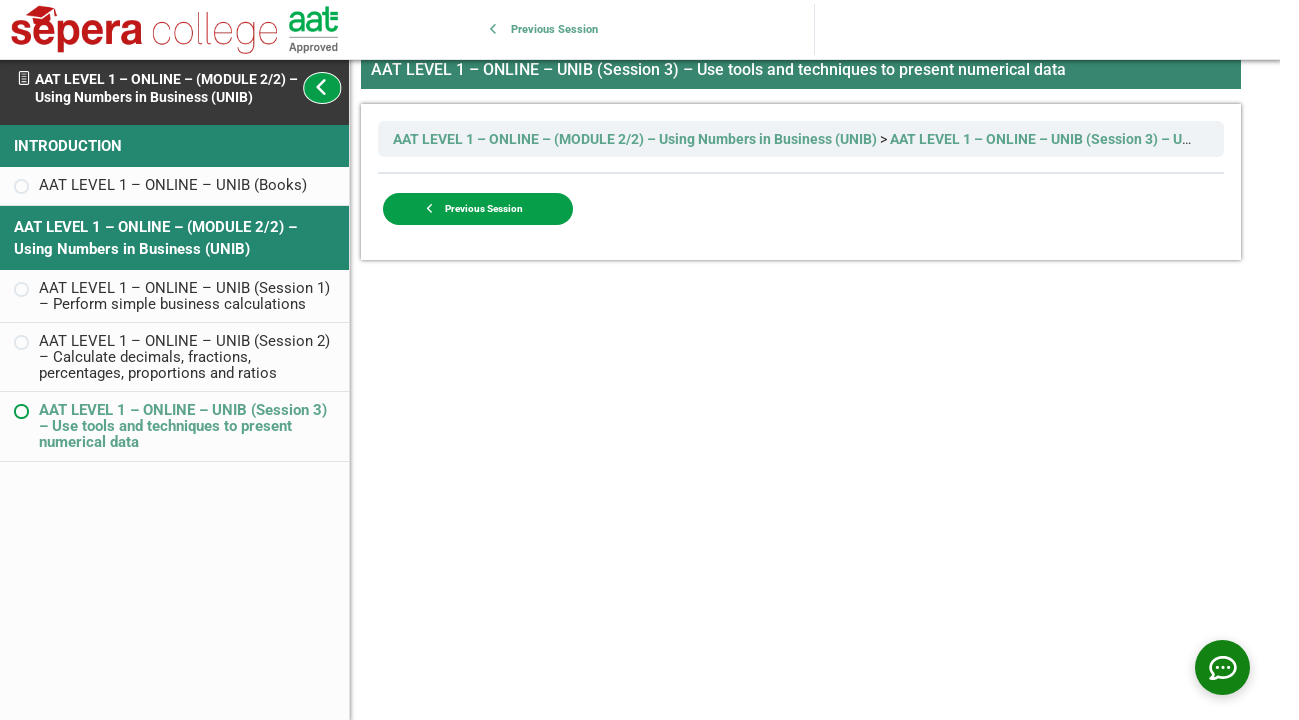

--- FILE ---
content_type: text/html; charset=UTF-8
request_url: https://www.seperacollege.com/courses/aat-level-1-online-module-2-2-using-numbers-in-business-unib/lessons/aat-lvl-1-online-unib-3/
body_size: 63903
content:
<!DOCTYPE html>
<html lang="en-GB" prefix="og: https://ogp.me/ns#">
	<head>
		<meta charset="UTF-8">
		<meta name="viewport" content="width=device-width, initial-scale=1">
		<link rel="profile" href="http://gmpg.org/xfn/11">
		
<!-- Search Engine Optimization by Rank Math PRO - https://rankmath.com/ -->
<title>AAT LEVEL 1 - ONLINE - UNIB (Session 3) - Use tools and techniques to present numerical data - Sepera College</title>
<meta name="robots" content="follow, index, max-snippet:-1, max-video-preview:-1, max-image-preview:large"/>
<link rel="canonical" href="https://www.seperacollege.com/courses/aat-level-1-online-module-2-2-using-numbers-in-business-unib/lessons/aat-lvl-1-online-unib-3/" />
<meta property="og:locale" content="en_GB" />
<meta property="og:type" content="article" />
<meta property="og:title" content="AAT LEVEL 1 - ONLINE - UNIB (Session 3) - Use tools and techniques to present numerical data - Sepera College" />
<meta property="og:description" content="AAT LEVEL 1 – ONLINE – (MODULE 2/2) – Using Numbers in Business (UNIB) AAT LEVEL 1 &#8211; ONLINE &#8211; UNIB (Session 3) &#8211; Use tools and techniques to present numerical data Previous Session Back to Course / Module" />
<meta property="og:url" content="https://www.seperacollege.com/courses/aat-level-1-online-module-2-2-using-numbers-in-business-unib/lessons/aat-lvl-1-online-unib-3/" />
<meta property="og:site_name" content="Sepera College - AAT Accounting &amp; Bookkeeping Courses" />
<meta property="article:publisher" content="https://www.facebook.com/Sepera" />
<meta property="og:updated_time" content="2023-05-25T11:08:06+01:00" />
<meta name="twitter:card" content="summary_large_image" />
<meta name="twitter:title" content="AAT LEVEL 1 - ONLINE - UNIB (Session 3) - Use tools and techniques to present numerical data - Sepera College" />
<meta name="twitter:description" content="AAT LEVEL 1 – ONLINE – (MODULE 2/2) – Using Numbers in Business (UNIB) AAT LEVEL 1 &#8211; ONLINE &#8211; UNIB (Session 3) &#8211; Use tools and techniques to present numerical data Previous Session Back to Course / Module" />
<meta name="twitter:site" content="@SeperaCollege" />
<meta name="twitter:creator" content="@SeperaCollege" />
<!-- /Rank Math WordPress SEO plugin -->

<link rel='dns-prefetch' href='//js-eu1.hs-scripts.com' />
<link rel='dns-prefetch' href='//www.google.com' />
<link rel='dns-prefetch' href='//www.googletagmanager.com' />
<link rel="alternate" type="application/rss+xml" title="Sepera College &raquo; Feed" href="https://www.seperacollege.com/feed/" />
<link rel="alternate" type="application/rss+xml" title="Sepera College &raquo; Comments Feed" href="https://www.seperacollege.com/comments/feed/" />
<link rel="alternate" title="oEmbed (JSON)" type="application/json+oembed" href="https://www.seperacollege.com/wp-json/oembed/1.0/embed?url=https%3A%2F%2Fwww.seperacollege.com%2Fcourses%2Faat-level-1-online-module-2-2-using-numbers-in-business-unib%2Flessons%2Faat-lvl-1-online-unib-3%2F" />
<link rel="alternate" title="oEmbed (XML)" type="text/xml+oembed" href="https://www.seperacollege.com/wp-json/oembed/1.0/embed?url=https%3A%2F%2Fwww.seperacollege.com%2Fcourses%2Faat-level-1-online-module-2-2-using-numbers-in-business-unib%2Flessons%2Faat-lvl-1-online-unib-3%2F&#038;format=xml" />
<style id='wp-img-auto-sizes-contain-inline-css'>
img:is([sizes=auto i],[sizes^="auto," i]){contain-intrinsic-size:3000px 1500px}
/*# sourceURL=wp-img-auto-sizes-contain-inline-css */
</style>
<link rel='stylesheet' id='woocommerce-pdf-frontend-css-css' href='https://www.seperacollege.com/wp-content/plugins/woocommerce-pdf-invoice/assets/css/woocommerce-pdf-frontend-css.css?ver=5.1.1' media='all' />
<link rel='stylesheet' id='hello-elementor-theme-style-css' href='https://www.seperacollege.com/wp-content/themes/hello-elementor/assets/css/theme.css?ver=3.4.6' media='all' />
<link rel='stylesheet' id='jet-menu-hello-css' href='https://www.seperacollege.com/wp-content/plugins/jet-menu/integration/themes/hello-elementor/assets/css/style.css?ver=2.4.18' media='all' />
<link rel='stylesheet' id='dashicons-css' href='https://www.seperacollege.com/wp-includes/css/dashicons.min.css?ver=7443e2c2cf0dd210c83a39e0b47aab57' media='all' />
<link rel='stylesheet' id='learndash-front-css' href='//www.seperacollege.com/wp-content/plugins/sfwd-lms/themes/ld30/assets/css/learndash.min.css?ver=4.25.7.1' media='all' />
<style id='learndash-front-inline-css'>
		.learndash-wrapper .ld-item-list .ld-item-list-item.ld-is-next,
		.learndash-wrapper .wpProQuiz_content .wpProQuiz_questionListItem label:focus-within {
			border-color: #079e49;
		}

		/*
		.learndash-wrapper a:not(.ld-button):not(#quiz_continue_link):not(.ld-focus-menu-link):not(.btn-blue):not(#quiz_continue_link):not(.ld-js-register-account):not(#ld-focus-mode-course-heading):not(#btn-join):not(.ld-item-name):not(.ld-table-list-item-preview):not(.ld-lesson-item-preview-heading),
		 */

		.learndash-wrapper .ld-breadcrumbs a,
		.learndash-wrapper .ld-lesson-item.ld-is-current-lesson .ld-lesson-item-preview-heading,
		.learndash-wrapper .ld-lesson-item.ld-is-current-lesson .ld-lesson-title,
		.learndash-wrapper .ld-primary-color-hover:hover,
		.learndash-wrapper .ld-primary-color,
		.learndash-wrapper .ld-primary-color-hover:hover,
		.learndash-wrapper .ld-primary-color,
		.learndash-wrapper .ld-tabs .ld-tabs-navigation .ld-tab.ld-active,
		.learndash-wrapper .ld-button.ld-button-transparent,
		.learndash-wrapper .ld-button.ld-button-reverse,
		.learndash-wrapper .ld-icon-certificate,
		.learndash-wrapper .ld-login-modal .ld-login-modal-login .ld-modal-heading,
		#wpProQuiz_user_content a,
		.learndash-wrapper .ld-item-list .ld-item-list-item a.ld-item-name:hover,
		.learndash-wrapper .ld-focus-comments__heading-actions .ld-expand-button,
		.learndash-wrapper .ld-focus-comments__heading a,
		.learndash-wrapper .ld-focus-comments .comment-respond a,
		.learndash-wrapper .ld-focus-comment .ld-comment-reply a.comment-reply-link:hover,
		.learndash-wrapper .ld-expand-button.ld-button-alternate {
			color: #079e49 !important;
		}

		.learndash-wrapper .ld-focus-comment.bypostauthor>.ld-comment-wrapper,
		.learndash-wrapper .ld-focus-comment.role-group_leader>.ld-comment-wrapper,
		.learndash-wrapper .ld-focus-comment.role-administrator>.ld-comment-wrapper {
			background-color:rgba(7, 158, 73, 0.03) !important;
		}


		.learndash-wrapper .ld-primary-background,
		.learndash-wrapper .ld-tabs .ld-tabs-navigation .ld-tab.ld-active:after {
			background: #079e49 !important;
		}



		.learndash-wrapper .ld-course-navigation .ld-lesson-item.ld-is-current-lesson .ld-status-incomplete,
		.learndash-wrapper .ld-focus-comment.bypostauthor:not(.ptype-sfwd-assignment) >.ld-comment-wrapper>.ld-comment-avatar img,
		.learndash-wrapper .ld-focus-comment.role-group_leader>.ld-comment-wrapper>.ld-comment-avatar img,
		.learndash-wrapper .ld-focus-comment.role-administrator>.ld-comment-wrapper>.ld-comment-avatar img {
			border-color: #079e49 !important;
		}



		.learndash-wrapper .ld-loading::before {
			border-top:3px solid #079e49 !important;
		}

		.learndash-wrapper .ld-button:hover:not([disabled]):not(.ld-button-transparent):not(.ld--ignore-inline-css),
		#learndash-tooltips .ld-tooltip:after,
		#learndash-tooltips .ld-tooltip,
		.ld-tooltip:not(.ld-tooltip--modern) [role="tooltip"],
		.learndash-wrapper .ld-primary-background,
		.learndash-wrapper .btn-join:not(.ld--ignore-inline-css),
		.learndash-wrapper #btn-join:not(.ld--ignore-inline-css),
		.learndash-wrapper .ld-button:not([disabled]):not(.ld-button-reverse):not(.ld-button-transparent):not(.ld--ignore-inline-css),
		.learndash-wrapper .ld-expand-button:not([disabled]),
		.learndash-wrapper .wpProQuiz_content .wpProQuiz_button:not([disabled]):not(.wpProQuiz_button_reShowQuestion):not(.wpProQuiz_button_restartQuiz),
		.learndash-wrapper .wpProQuiz_content .wpProQuiz_button2:not([disabled]),
		.learndash-wrapper .ld-focus .ld-focus-sidebar .ld-course-navigation-heading,
		.learndash-wrapper .ld-focus-comments .form-submit #submit,
		.learndash-wrapper .ld-login-modal input[type='submit']:not([disabled]),
		.learndash-wrapper .ld-login-modal .ld-login-modal-register:not([disabled]),
		.learndash-wrapper .wpProQuiz_content .wpProQuiz_certificate a.btn-blue:not([disabled]),
		.learndash-wrapper .ld-focus .ld-focus-header .ld-user-menu .ld-user-menu-items a:not([disabled]),
		#wpProQuiz_user_content table.wp-list-table thead th,
		#wpProQuiz_overlay_close:not([disabled]),
		.learndash-wrapper .ld-expand-button.ld-button-alternate:not([disabled]) .ld-icon {
			background-color: #079e49 !important;
			color: #000000;
		}

		.learndash-wrapper .ld-focus .ld-focus-sidebar .ld-focus-sidebar-trigger:not([disabled]):not(:hover):not(:focus) .ld-icon {
			background-color: #079e49;
		}

		.learndash-wrapper .ld-focus .ld-focus-sidebar .ld-focus-sidebar-trigger:hover .ld-icon,
		.learndash-wrapper .ld-focus .ld-focus-sidebar .ld-focus-sidebar-trigger:focus .ld-icon {
			border-color: #079e49;
			color: #079e49;
		}

		.learndash-wrapper .ld-button:focus:not(.ld-button-transparent):not(.ld--ignore-inline-css),
		.learndash-wrapper .btn-join:focus:not(.ld--ignore-inline-css),
		.learndash-wrapper #btn-join:focus:not(.ld--ignore-inline-css),
		.learndash-wrapper .ld-expand-button:focus,
		.learndash-wrapper .wpProQuiz_content .wpProQuiz_button:not(.wpProQuiz_button_reShowQuestion):focus:not(.wpProQuiz_button_restartQuiz),
		.learndash-wrapper .wpProQuiz_content .wpProQuiz_button2:focus,
		.learndash-wrapper .ld-focus-comments .form-submit #submit,
		.learndash-wrapper .ld-login-modal input[type='submit']:focus,
		.learndash-wrapper .ld-login-modal .ld-login-modal-register:focus,
		.learndash-wrapper .wpProQuiz_content .wpProQuiz_certificate a.btn-blue:focus {
			opacity: 0.75; /* Replicates the hover/focus states pre-4.21.3. */
			outline-color: #079e49;
		}

		.learndash-wrapper .ld-button:hover:not(.ld-button-transparent):not(.ld--ignore-inline-css),
		.learndash-wrapper .btn-join:hover:not(.ld--ignore-inline-css),
		.learndash-wrapper #btn-join:hover:not(.ld--ignore-inline-css),
		.learndash-wrapper .ld-expand-button:hover,
		.learndash-wrapper .wpProQuiz_content .wpProQuiz_button:not(.wpProQuiz_button_reShowQuestion):hover:not(.wpProQuiz_button_restartQuiz),
		.learndash-wrapper .wpProQuiz_content .wpProQuiz_button2:hover,
		.learndash-wrapper .ld-focus-comments .form-submit #submit,
		.learndash-wrapper .ld-login-modal input[type='submit']:hover,
		.learndash-wrapper .ld-login-modal .ld-login-modal-register:hover,
		.learndash-wrapper .wpProQuiz_content .wpProQuiz_certificate a.btn-blue:hover {
			background-color: #079e49; /* Replicates the hover/focus states pre-4.21.3. */
			opacity: 0.85; /* Replicates the hover/focus states pre-4.21.3. */
		}

		.learndash-wrapper .ld-item-list .ld-item-search .ld-closer:focus {
			border-color: #079e49;
		}

		.learndash-wrapper .ld-focus .ld-focus-header .ld-user-menu .ld-user-menu-items:before {
			border-bottom-color: #079e49 !important;
		}

		.learndash-wrapper .ld-button.ld-button-transparent:hover {
			background: transparent !important;
		}

		.learndash-wrapper .ld-button.ld-button-transparent:focus {
			outline-color: #079e49;
		}

		.learndash-wrapper .ld-focus .ld-focus-header .sfwd-mark-complete .learndash_mark_complete_button:not(.ld--ignore-inline-css),
		.learndash-wrapper .ld-focus .ld-focus-header #sfwd-mark-complete #learndash_mark_complete_button,
		.learndash-wrapper .ld-button.ld-button-transparent,
		.learndash-wrapper .ld-button.ld-button-alternate,
		.learndash-wrapper .ld-expand-button.ld-button-alternate {
			background-color:transparent !important;
		}

		.learndash-wrapper .ld-focus-header .ld-user-menu .ld-user-menu-items a,
		.learndash-wrapper .ld-button.ld-button-reverse:hover,
		.learndash-wrapper .ld-alert-success .ld-alert-icon.ld-icon-certificate,
		.learndash-wrapper .ld-alert-warning .ld-button,
		.learndash-wrapper .ld-primary-background.ld-status {
			color:white !important;
		}

		.learndash-wrapper .ld-status.ld-status-unlocked {
			background-color: rgba(7,158,73,0.2) !important;
			color: #079e49 !important;
		}

		.learndash-wrapper .wpProQuiz_content .wpProQuiz_addToplist {
			background-color: rgba(7,158,73,0.1) !important;
			border: 1px solid #079e49 !important;
		}

		.learndash-wrapper .wpProQuiz_content .wpProQuiz_toplistTable th {
			background: #079e49 !important;
		}

		.learndash-wrapper .wpProQuiz_content .wpProQuiz_toplistTrOdd {
			background-color: rgba(7,158,73,0.1) !important;
		}


		.learndash-wrapper .wpProQuiz_content .wpProQuiz_time_limit .wpProQuiz_progress {
			background-color: #079e49 !important;
		}
		
		.learndash-wrapper #quiz_continue_link,
		.learndash-wrapper .ld-secondary-background,
		.learndash-wrapper .learndash_mark_complete_button:not(.ld--ignore-inline-css),
		.learndash-wrapper #learndash_mark_complete_button,
		.learndash-wrapper .ld-status-complete,
		.learndash-wrapper .ld-alert-success .ld-button,
		.learndash-wrapper .ld-alert-success .ld-alert-icon {
			background-color: #2a7f26 !important;
		}

		.learndash-wrapper #quiz_continue_link:focus,
		.learndash-wrapper .learndash_mark_complete_button:focus:not(.ld--ignore-inline-css),
		.learndash-wrapper #learndash_mark_complete_button:focus,
		.learndash-wrapper .ld-alert-success .ld-button:focus {
			outline-color: #2a7f26;
		}

		.learndash-wrapper .wpProQuiz_content a#quiz_continue_link {
			background-color: #2a7f26 !important;
		}

		.learndash-wrapper .wpProQuiz_content a#quiz_continue_link:focus {
			outline-color: #2a7f26;
		}

		.learndash-wrapper .course_progress .sending_progress_bar {
			background: #2a7f26 !important;
		}

		.learndash-wrapper .wpProQuiz_content .wpProQuiz_button_reShowQuestion:hover, .learndash-wrapper .wpProQuiz_content .wpProQuiz_button_restartQuiz:hover {
			background-color: #2a7f26 !important;
			opacity: 0.75;
		}

		.learndash-wrapper .wpProQuiz_content .wpProQuiz_button_reShowQuestion:focus,
		.learndash-wrapper .wpProQuiz_content .wpProQuiz_button_restartQuiz:focus {
			outline-color: #2a7f26;
		}

		.learndash-wrapper .ld-secondary-color-hover:hover,
		.learndash-wrapper .ld-secondary-color,
		.learndash-wrapper .ld-focus .ld-focus-header .sfwd-mark-complete .learndash_mark_complete_button:not(.ld--ignore-inline-css),
		.learndash-wrapper .ld-focus .ld-focus-header #sfwd-mark-complete #learndash_mark_complete_button,
		.learndash-wrapper .ld-focus .ld-focus-header .sfwd-mark-complete:after {
			color: #2a7f26 !important;
		}

		.learndash-wrapper .ld-secondary-in-progress-icon {
			border-left-color: #2a7f26 !important;
			border-top-color: #2a7f26 !important;
		}

		.learndash-wrapper .ld-alert-success {
			border-color: #2a7f26;
			background-color: transparent !important;
			color: #2a7f26;
		}

		
		.learndash-wrapper .ld-alert-warning {
			background-color:transparent;
		}

		.learndash-wrapper .ld-status-waiting,
		.learndash-wrapper .ld-alert-warning .ld-alert-icon {
			background-color: #b71717 !important;
		}

		.learndash-wrapper .ld-tertiary-color-hover:hover,
		.learndash-wrapper .ld-tertiary-color,
		.learndash-wrapper .ld-alert-warning {
			color: #b71717 !important;
		}

		.learndash-wrapper .ld-tertiary-background {
			background-color: #b71717 !important;
		}

		.learndash-wrapper .ld-alert-warning {
			border-color: #b71717 !important;
		}

		.learndash-wrapper .ld-tertiary-background,
		.learndash-wrapper .ld-alert-warning .ld-alert-icon {
			color:white !important;
		}

		.learndash-wrapper .wpProQuiz_content .wpProQuiz_reviewQuestion li.wpProQuiz_reviewQuestionReview,
		.learndash-wrapper .wpProQuiz_content .wpProQuiz_box li.wpProQuiz_reviewQuestionReview {
			background-color: #b71717 !important;
		}

				.learndash-wrapper .ld-focus .ld-focus-main .ld-focus-content {
			max-width: 1600px;
		}
		

            

                                    .ld-course-list-items .ld_course_grid .thumbnail.course .ld_course_grid_price.ribbon-enrolled,
                    .ld-course-list-items .ld_course_grid .thumbnail.course a.btn-primary {
                        background: #079e49;
                        border-color: #079e49;
                    }
                    .ld-course-list-items .ld_course_grid .thumbnail.course .ld_course_grid_price.ribbon-enrolled:before {
                        border-top-color: #079e49;
                        border-right-color: #079e49;
                    }
                                    .ld-course-list-items .ld_course_grid .thumbnail.course .ld_course_grid_price {
                        background-color: #2a7f26;
                    }
                    .ld-course-list-items .ld_course_grid .thumbnail.course .ld_course_grid_price:before {
                        border-top-color: #2a7f26;
                        border-right-color: #2a7f26;
                    }
                
                    .learndash-wrapper .lds-btn,
                    .ld-course-list-items .ld_course_grid .thumbnail.course a.btn-primary,
                    .learndash-wrapper .ld-focus-comments .form-submit #submit,
                    .learndash-wrapper .btn-join,
                    .learndash-wrapper .wpProQuiz_content #btn-join,
                    .learndash-wrapper #quiz_continue_link,
                    .learndash-wrapper .wpProQuiz_content input[type='button'],
                    .learndash-wrapper .wpProQuiz_content input[type='button'].wpProQuiz_button:not(.wpProQuiz_button_reShowQuestion):not(.wpProQuiz_button_restartQuiz),
                    .learndash-wrapper .wpProQuiz_content input[type='button'].wpProQuiz_button2,
                    .learndash-wrapper .sfwd_lms_mark_complete,
                    .learndash-wrapper #sfwd_lms_mark_complete,
                    .learndash-wrapper .sfwd_lms_mark_complete input[type="submit"],
                    .learndash-wrapper #sfwd_lms_mark_complete input[type="submit"],
                    .learndash-wrapper .ld-button,
                    .learndash-wrapper .ld-section-heading .ld-expand-button {

                                                       background-color: #079e49 !important;
                                                       color: #ffffff !important;
                                             }
                    .learndash-wrapper .lds-btn:hover,
                    .ld-course-list-items .ld_course_grid .thumbnail.course a.btn-primary:hover,
                    .learndash-wrapper .ld-focus-comments .form-submit #submit:hover,
                    .learndash-wrapper .btn-join:hover,
                    .learndash-wrapper .wpProQuiz_content #btn-join:hover,
                    .learndash-wrapper #quiz_continue_link:hover,
                    .learndash-wrapper .wpProQuiz_content input[type='button'].wpProQuiz_button:hover,
                    .learndash-wrapper .wpProQuiz_content input[type='button'].wpProQuiz_button2:hover,
                    .learndash-wrapper .sfwd_lms_mark_complete:hover,
                    .learndash-wrapper #sfwd_lms_mark_complete:hover,
                    .learndash-wrapper .ld-section-heading .ld-section-heading,
                    .learndash-wrapper .sfwd_lms_mark_complete input[type="submit"]:hover,
                    .learndash-wrapper #sfwd_lms_mark_complete input[type="submit"]:hover, {
                         opacity: 0.8;
                                                       background-color: #079e49 !important;
                                                       color: #ffffff !important;
                                             }
                                    .learndash-wrapper input.learndash_mark_complete_button,
                     .learndash-wrapper .sfwd_lms_mark_complete,
                     .learndash-wrapper #sfwd_lms_mark_complete,
                     .learndash-wrapper .sfwd_lms_mark_complete input[type="submit"],
                     .learndash-wrapper #sfwd_lms_mark_complete input[type="submit"] {

                                                         background-color: #017936 !important;
                                                         color: #ffffff;
                          
                     }
               
                    .ld-course-list-items .ld_course_grid .thumbnail.course a.btn-primary,
                    .learndash-wrapper .ld-focus-comments .form-submit #submit,
                    .learndash-wrapper .btn-join,
                    .learndash-wrapper .wpProQuiz_content #btn-join,
                    .learndash-wrapper #quiz_continue_link,
                    .learndash-wrapper .wpProQuiz_content .wpProQuiz_button,
                    .learndash-wrapper .wpProQuiz_content .wpProQuiz_button2,
                    .learndash-wrapper .sfwd_lms_mark_complete,
                    .learndash-wrapper #sfwd_lms_mark_complete,
                    .learndash-wrapper .sfwd_lms_mark_complete input[type="submit"],
                    .learndash-wrapper #sfwd_lms_mark_complete input[type="submit"],
                    .learndash-wrapper .ld-button,
                    .learndash-wrapper .wpProQuiz_content a#quiz_continue_link,
                    .learndash-wrapper .lds-btn,
                    .learndash-wrapper .ld-expand-button {
                        border-radius: 0px;
                    }
                

              .learndash-wrapper {
               font-size: 15px !important;
          }
     
        .learndash-wrapper .ld-item-list.ld-course-list .ld-lesson-section-heading,
        .learndash-wrapper .ld-item-list.ld-lesson-list .ld-lesson-section-heading {
            font-size: px;
        }

    
        .learndash-wrapper .ld-topic-title,
        .learndash-wrapper .ld-topic-title,
        .learndash-wrapper .ld-lesson-title,
        .learndash-wrapper .ld-item-title {
            font-size: 15px !important;
        }

    




    






    
        .learndash-wrapper.lds-template-expanded .ld-table-list-item-preview.learndash-complete::before,
        .learndash-wrapper.lds-template-expanded .ld-table-list-item-preview.learndash-complete::after, 
        .learndash-wrapper.lds-template-expanded .ld-course-navigation .learndash-complete + .ld-lesson-item-section-heading .ld-lesson-section-heading::after,
        .learndash-wrapper.lds-template-expanded .ld-quiz-complete .ld-icon-quiz,
        .learndash-wrapper.lds-template-expanded .ld-item-list-item.learndash-complete + .ld-item-list-section-heading .ld-lesson-section-heading::before,
        .learndash-wrapper.lds-template-expanded .ld-item-list-section-heading::after,
        .ld-table-list.ld-topic-list .learndash-complete .ld-table-list-item-preview::before,
        .ld-table-list.ld-topic-list .learndash-complete .ld-table-list-item-preview::after,
        .learndash-wrapper.lds-template-expanded .learndash-complete .ld-item-list-item-expanded .ld-table-list-item-preview::before,
        .learndash-wrapper.lds-template-expanded .ld-lesson-item.learndash-complete::after,
        .learndash-wrapper.lds-template-expanded .ld-course-navigation .ld-lesson-item.learndash-complete::after,
        .learndash-wrapper.lds-template-expanded .ld-item-list .ld-item-list-item.learndash-complete::after,
        .learndash-wrapper.lds-template-expanded .ld-lesson-item.learndash-complete::before,
        .learndash-wrapper.lds-template-expanded .ld-item-list .learndash-complete .ld-item-list-item::after {
            background: #2a7f26 !important;
        }

    




    


.ld-focus.ld-focus-sidebar-collapsed .ld-focus-sidebar-trigger .ld-icon-arrow-right {
     background-color: #079e49 !important;
}

    

            

        
/*# sourceURL=learndash-front-inline-css */
</style>
<link rel='stylesheet' id='ldvc-css' href='https://www.seperacollege.com/wp-content/plugins/ld-visual-customizer/assets/css/ldvc.css?ver=2.3.17' media='all' />
<link rel='stylesheet' id='swiper-css' href='https://www.seperacollege.com/wp-content/plugins/elementor/assets/lib/swiper/v8/css/swiper.min.css?ver=8.4.5' media='all' />
<link rel='stylesheet' id='e-swiper-css' href='https://www.seperacollege.com/wp-content/plugins/elementor/assets/css/conditionals/e-swiper.min.css?ver=3.34.2' media='all' />
<link rel='stylesheet' id='elementor-icons-shared-0-css' href='https://www.seperacollege.com/wp-content/plugins/elementor/assets/lib/font-awesome/css/fontawesome.min.css?ver=5.15.3' media='all' />
<link rel='stylesheet' id='elementor-icons-fa-solid-css' href='https://www.seperacollege.com/wp-content/plugins/elementor/assets/lib/font-awesome/css/solid.min.css?ver=5.15.3' media='all' />
<style id='wp-emoji-styles-inline-css'>

	img.wp-smiley, img.emoji {
		display: inline !important;
		border: none !important;
		box-shadow: none !important;
		height: 1em !important;
		width: 1em !important;
		margin: 0 0.07em !important;
		vertical-align: -0.1em !important;
		background: none !important;
		padding: 0 !important;
	}
/*# sourceURL=wp-emoji-styles-inline-css */
</style>
<link rel='stylesheet' id='wp-block-library-css' href='https://www.seperacollege.com/wp-includes/css/dist/block-library/style.min.css?ver=7443e2c2cf0dd210c83a39e0b47aab57' media='all' />
<style id='bp-login-form-style-inline-css'>
.widget_bp_core_login_widget .bp-login-widget-user-avatar{float:left}.widget_bp_core_login_widget .bp-login-widget-user-links{margin-left:70px}#bp-login-widget-form label{display:block;font-weight:600;margin:15px 0 5px;width:auto}#bp-login-widget-form input[type=password],#bp-login-widget-form input[type=text]{background-color:#fafafa;border:1px solid #d6d6d6;border-radius:0;font:inherit;font-size:100%;padding:.5em;width:100%}#bp-login-widget-form .bp-login-widget-register-link,#bp-login-widget-form .login-submit{display:inline;width:-moz-fit-content;width:fit-content}#bp-login-widget-form .bp-login-widget-register-link{margin-left:1em}#bp-login-widget-form .bp-login-widget-register-link a{filter:invert(1)}#bp-login-widget-form .bp-login-widget-pwd-link{font-size:80%}

/*# sourceURL=https://www.seperacollege.com/wp-content/plugins/buddypress/bp-core/blocks/login-form/index.css */
</style>
<style id='bp-primary-nav-style-inline-css'>
.buddypress_object_nav .bp-navs{background:#0000;clear:both;overflow:hidden}.buddypress_object_nav .bp-navs ul{margin:0;padding:0}.buddypress_object_nav .bp-navs ul li{list-style:none;margin:0}.buddypress_object_nav .bp-navs ul li a,.buddypress_object_nav .bp-navs ul li span{border:0;display:block;padding:5px 10px;text-decoration:none}.buddypress_object_nav .bp-navs ul li .count{background:#eaeaea;border:1px solid #ccc;border-radius:50%;color:#555;display:inline-block;font-size:12px;margin-left:2px;padding:3px 6px;text-align:center;vertical-align:middle}.buddypress_object_nav .bp-navs ul li a .count:empty{display:none}.buddypress_object_nav .bp-navs ul li.last select{max-width:185px}.buddypress_object_nav .bp-navs ul li.current a,.buddypress_object_nav .bp-navs ul li.selected a{color:#333;opacity:1}.buddypress_object_nav .bp-navs ul li.current a .count,.buddypress_object_nav .bp-navs ul li.selected a .count{background-color:#fff}.buddypress_object_nav .bp-navs ul li.dynamic a .count,.buddypress_object_nav .bp-navs ul li.dynamic.current a .count,.buddypress_object_nav .bp-navs ul li.dynamic.selected a .count{background-color:#5087e5;border:0;color:#fafafa}.buddypress_object_nav .bp-navs ul li.dynamic a:hover .count{background-color:#5087e5;border:0;color:#fff}.buddypress_object_nav .main-navs.dir-navs{margin-bottom:20px}.buddypress_object_nav .bp-navs.group-create-links ul li.current a{text-align:center}.buddypress_object_nav .bp-navs.group-create-links ul li:not(.current),.buddypress_object_nav .bp-navs.group-create-links ul li:not(.current) a{color:#767676}.buddypress_object_nav .bp-navs.group-create-links ul li:not(.current) a:focus,.buddypress_object_nav .bp-navs.group-create-links ul li:not(.current) a:hover{background:none;color:#555}.buddypress_object_nav .bp-navs.group-create-links ul li:not(.current) a[disabled]:focus,.buddypress_object_nav .bp-navs.group-create-links ul li:not(.current) a[disabled]:hover{color:#767676}

/*# sourceURL=https://www.seperacollege.com/wp-content/plugins/buddypress/bp-core/blocks/primary-nav/index.css */
</style>
<style id='bp-member-style-inline-css'>
[data-type="bp/member"] input.components-placeholder__input{border:1px solid #757575;border-radius:2px;flex:1 1 auto;padding:6px 8px}.bp-block-member{position:relative}.bp-block-member .member-content{display:flex}.bp-block-member .user-nicename{display:block}.bp-block-member .user-nicename a{border:none;color:currentColor;text-decoration:none}.bp-block-member .bp-profile-button{width:100%}.bp-block-member .bp-profile-button a.button{bottom:10px;display:inline-block;margin:18px 0 0;position:absolute;right:0}.bp-block-member.has-cover .item-header-avatar,.bp-block-member.has-cover .member-content,.bp-block-member.has-cover .member-description{z-index:2}.bp-block-member.has-cover .member-content,.bp-block-member.has-cover .member-description{padding-top:75px}.bp-block-member.has-cover .bp-member-cover-image{background-color:#c5c5c5;background-position:top;background-repeat:no-repeat;background-size:cover;border:0;display:block;height:150px;left:0;margin:0;padding:0;position:absolute;top:0;width:100%;z-index:1}.bp-block-member img.avatar{height:auto;width:auto}.bp-block-member.avatar-none .item-header-avatar{display:none}.bp-block-member.avatar-none.has-cover{min-height:200px}.bp-block-member.avatar-full{min-height:150px}.bp-block-member.avatar-full .item-header-avatar{width:180px}.bp-block-member.avatar-thumb .member-content{align-items:center;min-height:50px}.bp-block-member.avatar-thumb .item-header-avatar{width:70px}.bp-block-member.avatar-full.has-cover{min-height:300px}.bp-block-member.avatar-full.has-cover .item-header-avatar{width:200px}.bp-block-member.avatar-full.has-cover img.avatar{background:#fffc;border:2px solid #fff;margin-left:20px}.bp-block-member.avatar-thumb.has-cover .item-header-avatar{padding-top:75px}.entry .entry-content .bp-block-member .user-nicename a{border:none;color:currentColor;text-decoration:none}

/*# sourceURL=https://www.seperacollege.com/wp-content/plugins/buddypress/bp-members/blocks/member/index.css */
</style>
<style id='bp-members-style-inline-css'>
[data-type="bp/members"] .components-placeholder.is-appender{min-height:0}[data-type="bp/members"] .components-placeholder.is-appender .components-placeholder__label:empty{display:none}[data-type="bp/members"] .components-placeholder input.components-placeholder__input{border:1px solid #757575;border-radius:2px;flex:1 1 auto;padding:6px 8px}[data-type="bp/members"].avatar-none .member-description{width:calc(100% - 44px)}[data-type="bp/members"].avatar-full .member-description{width:calc(100% - 224px)}[data-type="bp/members"].avatar-thumb .member-description{width:calc(100% - 114px)}[data-type="bp/members"] .member-content{position:relative}[data-type="bp/members"] .member-content .is-right{position:absolute;right:2px;top:2px}[data-type="bp/members"] .columns-2 .member-content .member-description,[data-type="bp/members"] .columns-3 .member-content .member-description,[data-type="bp/members"] .columns-4 .member-content .member-description{padding-left:44px;width:calc(100% - 44px)}[data-type="bp/members"] .columns-3 .is-right{right:-10px}[data-type="bp/members"] .columns-4 .is-right{right:-50px}.bp-block-members.is-grid{display:flex;flex-wrap:wrap;padding:0}.bp-block-members.is-grid .member-content{margin:0 1.25em 1.25em 0;width:100%}@media(min-width:600px){.bp-block-members.columns-2 .member-content{width:calc(50% - .625em)}.bp-block-members.columns-2 .member-content:nth-child(2n){margin-right:0}.bp-block-members.columns-3 .member-content{width:calc(33.33333% - .83333em)}.bp-block-members.columns-3 .member-content:nth-child(3n){margin-right:0}.bp-block-members.columns-4 .member-content{width:calc(25% - .9375em)}.bp-block-members.columns-4 .member-content:nth-child(4n){margin-right:0}}.bp-block-members .member-content{display:flex;flex-direction:column;padding-bottom:1em;text-align:center}.bp-block-members .member-content .item-header-avatar,.bp-block-members .member-content .member-description{width:100%}.bp-block-members .member-content .item-header-avatar{margin:0 auto}.bp-block-members .member-content .item-header-avatar img.avatar{display:inline-block}@media(min-width:600px){.bp-block-members .member-content{flex-direction:row;text-align:left}.bp-block-members .member-content .item-header-avatar,.bp-block-members .member-content .member-description{width:auto}.bp-block-members .member-content .item-header-avatar{margin:0}}.bp-block-members .member-content .user-nicename{display:block}.bp-block-members .member-content .user-nicename a{border:none;color:currentColor;text-decoration:none}.bp-block-members .member-content time{color:#767676;display:block;font-size:80%}.bp-block-members.avatar-none .item-header-avatar{display:none}.bp-block-members.avatar-full{min-height:190px}.bp-block-members.avatar-full .item-header-avatar{width:180px}.bp-block-members.avatar-thumb .member-content{min-height:80px}.bp-block-members.avatar-thumb .item-header-avatar{width:70px}.bp-block-members.columns-2 .member-content,.bp-block-members.columns-3 .member-content,.bp-block-members.columns-4 .member-content{display:block;text-align:center}.bp-block-members.columns-2 .member-content .item-header-avatar,.bp-block-members.columns-3 .member-content .item-header-avatar,.bp-block-members.columns-4 .member-content .item-header-avatar{margin:0 auto}.bp-block-members img.avatar{height:auto;max-width:-moz-fit-content;max-width:fit-content;width:auto}.bp-block-members .member-content.has-activity{align-items:center}.bp-block-members .member-content.has-activity .item-header-avatar{padding-right:1em}.bp-block-members .member-content.has-activity .wp-block-quote{margin-bottom:0;text-align:left}.bp-block-members .member-content.has-activity .wp-block-quote cite a,.entry .entry-content .bp-block-members .user-nicename a{border:none;color:currentColor;text-decoration:none}

/*# sourceURL=https://www.seperacollege.com/wp-content/plugins/buddypress/bp-members/blocks/members/index.css */
</style>
<style id='bp-dynamic-members-style-inline-css'>
.bp-dynamic-block-container .item-options{font-size:.5em;margin:0 0 1em;padding:1em 0}.bp-dynamic-block-container .item-options a.selected{font-weight:600}.bp-dynamic-block-container ul.item-list{list-style:none;margin:1em 0;padding-left:0}.bp-dynamic-block-container ul.item-list li{margin-bottom:1em}.bp-dynamic-block-container ul.item-list li:after,.bp-dynamic-block-container ul.item-list li:before{content:" ";display:table}.bp-dynamic-block-container ul.item-list li:after{clear:both}.bp-dynamic-block-container ul.item-list li .item-avatar{float:left;width:60px}.bp-dynamic-block-container ul.item-list li .item{margin-left:70px}

/*# sourceURL=https://www.seperacollege.com/wp-content/plugins/buddypress/bp-members/blocks/dynamic-members/index.css */
</style>
<style id='bp-online-members-style-inline-css'>
.widget_bp_core_whos_online_widget .avatar-block,[data-type="bp/online-members"] .avatar-block{display:flex;flex-flow:row wrap}.widget_bp_core_whos_online_widget .avatar-block img,[data-type="bp/online-members"] .avatar-block img{margin:.5em}

/*# sourceURL=https://www.seperacollege.com/wp-content/plugins/buddypress/bp-members/blocks/online-members/index.css */
</style>
<style id='bp-active-members-style-inline-css'>
.widget_bp_core_recently_active_widget .avatar-block,[data-type="bp/active-members"] .avatar-block{display:flex;flex-flow:row wrap}.widget_bp_core_recently_active_widget .avatar-block img,[data-type="bp/active-members"] .avatar-block img{margin:.5em}

/*# sourceURL=https://www.seperacollege.com/wp-content/plugins/buddypress/bp-members/blocks/active-members/index.css */
</style>
<style id='bp-latest-activities-style-inline-css'>
.bp-latest-activities .components-flex.components-select-control select[multiple]{height:auto;padding:0 8px}.bp-latest-activities .components-flex.components-select-control select[multiple]+.components-input-control__suffix svg{display:none}.bp-latest-activities-block a,.entry .entry-content .bp-latest-activities-block a{border:none;text-decoration:none}.bp-latest-activities-block .activity-list.item-list blockquote{border:none;padding:0}.bp-latest-activities-block .activity-list.item-list blockquote .activity-item:not(.mini){box-shadow:1px 0 4px #00000026;padding:0 1em;position:relative}.bp-latest-activities-block .activity-list.item-list blockquote .activity-item:not(.mini):after,.bp-latest-activities-block .activity-list.item-list blockquote .activity-item:not(.mini):before{border-color:#0000;border-style:solid;content:"";display:block;height:0;left:15px;position:absolute;width:0}.bp-latest-activities-block .activity-list.item-list blockquote .activity-item:not(.mini):before{border-top-color:#00000026;border-width:9px;bottom:-18px;left:14px}.bp-latest-activities-block .activity-list.item-list blockquote .activity-item:not(.mini):after{border-top-color:#fff;border-width:8px;bottom:-16px}.bp-latest-activities-block .activity-list.item-list blockquote .activity-item.mini .avatar{display:inline-block;height:20px;margin-right:2px;vertical-align:middle;width:20px}.bp-latest-activities-block .activity-list.item-list footer{align-items:center;display:flex}.bp-latest-activities-block .activity-list.item-list footer img.avatar{border:none;display:inline-block;margin-right:.5em}.bp-latest-activities-block .activity-list.item-list footer .activity-time-since{font-size:90%}.bp-latest-activities-block .widget-error{border-left:4px solid #0b80a4;box-shadow:1px 0 4px #00000026}.bp-latest-activities-block .widget-error p{padding:0 1em}

/*# sourceURL=https://www.seperacollege.com/wp-content/plugins/buddypress/bp-activity/blocks/latest-activities/index.css */
</style>
<style id='bp-friends-style-inline-css'>
.bp-dynamic-block-container .item-options{font-size:.5em;margin:0 0 1em;padding:1em 0}.bp-dynamic-block-container .item-options a.selected{font-weight:600}.bp-dynamic-block-container ul.item-list{list-style:none;margin:1em 0;padding-left:0}.bp-dynamic-block-container ul.item-list li{margin-bottom:1em}.bp-dynamic-block-container ul.item-list li:after,.bp-dynamic-block-container ul.item-list li:before{content:" ";display:table}.bp-dynamic-block-container ul.item-list li:after{clear:both}.bp-dynamic-block-container ul.item-list li .item-avatar{float:left;width:60px}.bp-dynamic-block-container ul.item-list li .item{margin-left:70px}

/*# sourceURL=https://www.seperacollege.com/wp-content/plugins/buddypress/bp-friends/blocks/dynamic-friends/index.css */
</style>
<style id='bp-sitewide-notices-style-inline-css'>
.bp-sitewide-notice-block .bp-screen-reader-text,[data-type="bp/sitewide-notices"] .bp-screen-reader-text{border:0;clip:rect(0 0 0 0);height:1px;margin:-1px;overflow:hidden;padding:0;position:absolute;width:1px;word-wrap:normal!important}.bp-sitewide-notice-block [data-bp-tooltip]:after,[data-type="bp/sitewide-notices"] [data-bp-tooltip]:after{background-color:#fff;border:1px solid #737373;border-radius:1px;box-shadow:4px 4px 8px #0003;color:#333;content:attr(data-bp-tooltip);display:none;font-family:Helvetica Neue,Helvetica,Arial,san-serif;font-size:12px;font-weight:400;letter-spacing:normal;line-height:1.25;max-width:200px;opacity:0;padding:5px 8px;pointer-events:none;position:absolute;text-shadow:none;text-transform:none;transform:translateZ(0);transition:all 1.5s ease;visibility:hidden;white-space:nowrap;word-wrap:break-word;z-index:100000}.bp-sitewide-notice-block .bp-tooltip:after,[data-type="bp/sitewide-notices"] .bp-tooltip:after{left:50%;margin-top:7px;top:110%;transform:translate(-50%)}.bp-sitewide-notice-block{border-left:4px solid #ff853c;padding-left:1em;position:relative}.bp-sitewide-notice-block h2:before{background:none;border:none}.bp-sitewide-notice-block .dismiss-notice{background-color:#0000;border:1px solid #ff853c;color:#ff853c;display:block;padding:.2em .5em;position:absolute;right:.5em;top:.5em;width:-moz-fit-content;width:fit-content}.bp-sitewide-notice-block .dismiss-notice:hover{background-color:#ff853c;color:#fff}

/*# sourceURL=https://www.seperacollege.com/wp-content/plugins/buddypress/bp-messages/blocks/sitewide-notices/index.css */
</style>
<link rel='stylesheet' id='ultp-gutenberg-blocks-css' href='https://www.seperacollege.com/wp-content/plugins/uncanny-toolkit-pro/src/blocks/dist/index.css?ver=4.4' media='all' />
<style id='global-styles-inline-css'>
:root{--wp--preset--aspect-ratio--square: 1;--wp--preset--aspect-ratio--4-3: 4/3;--wp--preset--aspect-ratio--3-4: 3/4;--wp--preset--aspect-ratio--3-2: 3/2;--wp--preset--aspect-ratio--2-3: 2/3;--wp--preset--aspect-ratio--16-9: 16/9;--wp--preset--aspect-ratio--9-16: 9/16;--wp--preset--color--black: #000000;--wp--preset--color--cyan-bluish-gray: #abb8c3;--wp--preset--color--white: #ffffff;--wp--preset--color--pale-pink: #f78da7;--wp--preset--color--vivid-red: #cf2e2e;--wp--preset--color--luminous-vivid-orange: #ff6900;--wp--preset--color--luminous-vivid-amber: #fcb900;--wp--preset--color--light-green-cyan: #7bdcb5;--wp--preset--color--vivid-green-cyan: #00d084;--wp--preset--color--pale-cyan-blue: #8ed1fc;--wp--preset--color--vivid-cyan-blue: #0693e3;--wp--preset--color--vivid-purple: #9b51e0;--wp--preset--gradient--vivid-cyan-blue-to-vivid-purple: linear-gradient(135deg,rgb(6,147,227) 0%,rgb(155,81,224) 100%);--wp--preset--gradient--light-green-cyan-to-vivid-green-cyan: linear-gradient(135deg,rgb(122,220,180) 0%,rgb(0,208,130) 100%);--wp--preset--gradient--luminous-vivid-amber-to-luminous-vivid-orange: linear-gradient(135deg,rgb(252,185,0) 0%,rgb(255,105,0) 100%);--wp--preset--gradient--luminous-vivid-orange-to-vivid-red: linear-gradient(135deg,rgb(255,105,0) 0%,rgb(207,46,46) 100%);--wp--preset--gradient--very-light-gray-to-cyan-bluish-gray: linear-gradient(135deg,rgb(238,238,238) 0%,rgb(169,184,195) 100%);--wp--preset--gradient--cool-to-warm-spectrum: linear-gradient(135deg,rgb(74,234,220) 0%,rgb(151,120,209) 20%,rgb(207,42,186) 40%,rgb(238,44,130) 60%,rgb(251,105,98) 80%,rgb(254,248,76) 100%);--wp--preset--gradient--blush-light-purple: linear-gradient(135deg,rgb(255,206,236) 0%,rgb(152,150,240) 100%);--wp--preset--gradient--blush-bordeaux: linear-gradient(135deg,rgb(254,205,165) 0%,rgb(254,45,45) 50%,rgb(107,0,62) 100%);--wp--preset--gradient--luminous-dusk: linear-gradient(135deg,rgb(255,203,112) 0%,rgb(199,81,192) 50%,rgb(65,88,208) 100%);--wp--preset--gradient--pale-ocean: linear-gradient(135deg,rgb(255,245,203) 0%,rgb(182,227,212) 50%,rgb(51,167,181) 100%);--wp--preset--gradient--electric-grass: linear-gradient(135deg,rgb(202,248,128) 0%,rgb(113,206,126) 100%);--wp--preset--gradient--midnight: linear-gradient(135deg,rgb(2,3,129) 0%,rgb(40,116,252) 100%);--wp--preset--font-size--small: 13px;--wp--preset--font-size--medium: 20px;--wp--preset--font-size--large: 36px;--wp--preset--font-size--x-large: 42px;--wp--preset--spacing--20: 0.44rem;--wp--preset--spacing--30: 0.67rem;--wp--preset--spacing--40: 1rem;--wp--preset--spacing--50: 1.5rem;--wp--preset--spacing--60: 2.25rem;--wp--preset--spacing--70: 3.38rem;--wp--preset--spacing--80: 5.06rem;--wp--preset--shadow--natural: 6px 6px 9px rgba(0, 0, 0, 0.2);--wp--preset--shadow--deep: 12px 12px 50px rgba(0, 0, 0, 0.4);--wp--preset--shadow--sharp: 6px 6px 0px rgba(0, 0, 0, 0.2);--wp--preset--shadow--outlined: 6px 6px 0px -3px rgb(255, 255, 255), 6px 6px rgb(0, 0, 0);--wp--preset--shadow--crisp: 6px 6px 0px rgb(0, 0, 0);}:root { --wp--style--global--content-size: 800px;--wp--style--global--wide-size: 1200px; }:where(body) { margin: 0; }.wp-site-blocks > .alignleft { float: left; margin-right: 2em; }.wp-site-blocks > .alignright { float: right; margin-left: 2em; }.wp-site-blocks > .aligncenter { justify-content: center; margin-left: auto; margin-right: auto; }:where(.wp-site-blocks) > * { margin-block-start: 24px; margin-block-end: 0; }:where(.wp-site-blocks) > :first-child { margin-block-start: 0; }:where(.wp-site-blocks) > :last-child { margin-block-end: 0; }:root { --wp--style--block-gap: 24px; }:root :where(.is-layout-flow) > :first-child{margin-block-start: 0;}:root :where(.is-layout-flow) > :last-child{margin-block-end: 0;}:root :where(.is-layout-flow) > *{margin-block-start: 24px;margin-block-end: 0;}:root :where(.is-layout-constrained) > :first-child{margin-block-start: 0;}:root :where(.is-layout-constrained) > :last-child{margin-block-end: 0;}:root :where(.is-layout-constrained) > *{margin-block-start: 24px;margin-block-end: 0;}:root :where(.is-layout-flex){gap: 24px;}:root :where(.is-layout-grid){gap: 24px;}.is-layout-flow > .alignleft{float: left;margin-inline-start: 0;margin-inline-end: 2em;}.is-layout-flow > .alignright{float: right;margin-inline-start: 2em;margin-inline-end: 0;}.is-layout-flow > .aligncenter{margin-left: auto !important;margin-right: auto !important;}.is-layout-constrained > .alignleft{float: left;margin-inline-start: 0;margin-inline-end: 2em;}.is-layout-constrained > .alignright{float: right;margin-inline-start: 2em;margin-inline-end: 0;}.is-layout-constrained > .aligncenter{margin-left: auto !important;margin-right: auto !important;}.is-layout-constrained > :where(:not(.alignleft):not(.alignright):not(.alignfull)){max-width: var(--wp--style--global--content-size);margin-left: auto !important;margin-right: auto !important;}.is-layout-constrained > .alignwide{max-width: var(--wp--style--global--wide-size);}body .is-layout-flex{display: flex;}.is-layout-flex{flex-wrap: wrap;align-items: center;}.is-layout-flex > :is(*, div){margin: 0;}body .is-layout-grid{display: grid;}.is-layout-grid > :is(*, div){margin: 0;}body{padding-top: 0px;padding-right: 0px;padding-bottom: 0px;padding-left: 0px;}a:where(:not(.wp-element-button)){text-decoration: underline;}:root :where(.wp-element-button, .wp-block-button__link){background-color: #32373c;border-width: 0;color: #fff;font-family: inherit;font-size: inherit;font-style: inherit;font-weight: inherit;letter-spacing: inherit;line-height: inherit;padding-top: calc(0.667em + 2px);padding-right: calc(1.333em + 2px);padding-bottom: calc(0.667em + 2px);padding-left: calc(1.333em + 2px);text-decoration: none;text-transform: inherit;}.has-black-color{color: var(--wp--preset--color--black) !important;}.has-cyan-bluish-gray-color{color: var(--wp--preset--color--cyan-bluish-gray) !important;}.has-white-color{color: var(--wp--preset--color--white) !important;}.has-pale-pink-color{color: var(--wp--preset--color--pale-pink) !important;}.has-vivid-red-color{color: var(--wp--preset--color--vivid-red) !important;}.has-luminous-vivid-orange-color{color: var(--wp--preset--color--luminous-vivid-orange) !important;}.has-luminous-vivid-amber-color{color: var(--wp--preset--color--luminous-vivid-amber) !important;}.has-light-green-cyan-color{color: var(--wp--preset--color--light-green-cyan) !important;}.has-vivid-green-cyan-color{color: var(--wp--preset--color--vivid-green-cyan) !important;}.has-pale-cyan-blue-color{color: var(--wp--preset--color--pale-cyan-blue) !important;}.has-vivid-cyan-blue-color{color: var(--wp--preset--color--vivid-cyan-blue) !important;}.has-vivid-purple-color{color: var(--wp--preset--color--vivid-purple) !important;}.has-black-background-color{background-color: var(--wp--preset--color--black) !important;}.has-cyan-bluish-gray-background-color{background-color: var(--wp--preset--color--cyan-bluish-gray) !important;}.has-white-background-color{background-color: var(--wp--preset--color--white) !important;}.has-pale-pink-background-color{background-color: var(--wp--preset--color--pale-pink) !important;}.has-vivid-red-background-color{background-color: var(--wp--preset--color--vivid-red) !important;}.has-luminous-vivid-orange-background-color{background-color: var(--wp--preset--color--luminous-vivid-orange) !important;}.has-luminous-vivid-amber-background-color{background-color: var(--wp--preset--color--luminous-vivid-amber) !important;}.has-light-green-cyan-background-color{background-color: var(--wp--preset--color--light-green-cyan) !important;}.has-vivid-green-cyan-background-color{background-color: var(--wp--preset--color--vivid-green-cyan) !important;}.has-pale-cyan-blue-background-color{background-color: var(--wp--preset--color--pale-cyan-blue) !important;}.has-vivid-cyan-blue-background-color{background-color: var(--wp--preset--color--vivid-cyan-blue) !important;}.has-vivid-purple-background-color{background-color: var(--wp--preset--color--vivid-purple) !important;}.has-black-border-color{border-color: var(--wp--preset--color--black) !important;}.has-cyan-bluish-gray-border-color{border-color: var(--wp--preset--color--cyan-bluish-gray) !important;}.has-white-border-color{border-color: var(--wp--preset--color--white) !important;}.has-pale-pink-border-color{border-color: var(--wp--preset--color--pale-pink) !important;}.has-vivid-red-border-color{border-color: var(--wp--preset--color--vivid-red) !important;}.has-luminous-vivid-orange-border-color{border-color: var(--wp--preset--color--luminous-vivid-orange) !important;}.has-luminous-vivid-amber-border-color{border-color: var(--wp--preset--color--luminous-vivid-amber) !important;}.has-light-green-cyan-border-color{border-color: var(--wp--preset--color--light-green-cyan) !important;}.has-vivid-green-cyan-border-color{border-color: var(--wp--preset--color--vivid-green-cyan) !important;}.has-pale-cyan-blue-border-color{border-color: var(--wp--preset--color--pale-cyan-blue) !important;}.has-vivid-cyan-blue-border-color{border-color: var(--wp--preset--color--vivid-cyan-blue) !important;}.has-vivid-purple-border-color{border-color: var(--wp--preset--color--vivid-purple) !important;}.has-vivid-cyan-blue-to-vivid-purple-gradient-background{background: var(--wp--preset--gradient--vivid-cyan-blue-to-vivid-purple) !important;}.has-light-green-cyan-to-vivid-green-cyan-gradient-background{background: var(--wp--preset--gradient--light-green-cyan-to-vivid-green-cyan) !important;}.has-luminous-vivid-amber-to-luminous-vivid-orange-gradient-background{background: var(--wp--preset--gradient--luminous-vivid-amber-to-luminous-vivid-orange) !important;}.has-luminous-vivid-orange-to-vivid-red-gradient-background{background: var(--wp--preset--gradient--luminous-vivid-orange-to-vivid-red) !important;}.has-very-light-gray-to-cyan-bluish-gray-gradient-background{background: var(--wp--preset--gradient--very-light-gray-to-cyan-bluish-gray) !important;}.has-cool-to-warm-spectrum-gradient-background{background: var(--wp--preset--gradient--cool-to-warm-spectrum) !important;}.has-blush-light-purple-gradient-background{background: var(--wp--preset--gradient--blush-light-purple) !important;}.has-blush-bordeaux-gradient-background{background: var(--wp--preset--gradient--blush-bordeaux) !important;}.has-luminous-dusk-gradient-background{background: var(--wp--preset--gradient--luminous-dusk) !important;}.has-pale-ocean-gradient-background{background: var(--wp--preset--gradient--pale-ocean) !important;}.has-electric-grass-gradient-background{background: var(--wp--preset--gradient--electric-grass) !important;}.has-midnight-gradient-background{background: var(--wp--preset--gradient--midnight) !important;}.has-small-font-size{font-size: var(--wp--preset--font-size--small) !important;}.has-medium-font-size{font-size: var(--wp--preset--font-size--medium) !important;}.has-large-font-size{font-size: var(--wp--preset--font-size--large) !important;}.has-x-large-font-size{font-size: var(--wp--preset--font-size--x-large) !important;}
:root :where(.wp-block-pullquote){font-size: 1.5em;line-height: 1.6;}
/*# sourceURL=global-styles-inline-css */
</style>
<link rel='stylesheet' id='learndash_quiz_front_css-css' href='//www.seperacollege.com/wp-content/plugins/sfwd-lms/themes/legacy/templates/learndash_quiz_front.min.css?ver=4.25.7.1' media='all' />
<link rel='stylesheet' id='ldx-design-upgrade-learndash-css' href='https://www.seperacollege.com/wp-content/plugins/design-upgrade-learndash/assets/css/ld3.css?ver=2.12' media='all' />
<style id='ldx-design-upgrade-learndash-inline-css'>
:root{--ldx-global-border-radius:0px;--ldx-btn-border-radius:0px;--lqc-button-border-radius:0px;--ldx-focus-mode-content-bg-color:#ffffff;--ldx-focus-mode-sidebar-bg-color:#fcfcfc;--ldx-progress-bar-bg:#dd3333;--ldx-progress-bar-height:14px;--ldx-grid-item-border-radius:0px;--ldx-achievements-popup-border-radius:0px;}.ld-lesson-list .ld-section-heading,.ld-lesson-list .ld-section-heading h2{color:var(--ldx-content-lists-course-content-text-color);}.ld-focus-content{animation:300ms ease-in-out 300ms 1 normal backwards ldx-content-fadein-up;}.learndash-wrapper .ld-content-actions .ld-content-action .ld-course-step-back{display:none !important;}.ld-focus-header .ld-user-menu .ld-text{display:none;}.learndash-wrapper .ld-focus .ld-focus-header .ld-user-menu{flex-basis:50px;}.ld-progress-bar .ld-progress-bar-percentage,.ultp-dashboard-course__row .ultp-dashboard-course__details .ultp-dashboard-course__right .ultp-dashboard-course__progress-bar,.ldx-plugin .ulg-manage-progress-course__row .ulg-manage-progress-course__details .ulg-manage-progress-course__right .ulg-manage-progress-course__progress-bar,.wdm-tabs-wrapper .wdm-progress-bar,body #tab-3 .ldgr-course-progress-bar,.wdm-tabs-wrapper dd.course_progress div.course_progress_blue,body .el-cls-progress .el-archive-pg-bar .el-archive-percentage,dd.uo-course-progress div.course_progress{background-image: linear-gradient(45deg,rgba(255,255,255,.15) 25%,transparent 25%,transparent 50%,rgba(255,255,255,.15) 50%,rgba(255,255,255,.15) 75%,transparent 75%,transparent) !important;background-size:1rem 1rem !important;}.ld-progress-bar-percentage,.ultp-dashboard-course__progress-bar,.ulg-manage-progress-course__progress-bar{animation:.5s ease .6s both ldx-progress-bar;}.ld-course-list-content .ld_course_grid:hover,#ld_course_list .ld-course-list-items .ld_course_grid:hover,#et-boc .ld-course-list-items .ld_course_grid:hover,.uo-grid-wrapper .grid-course .uo-border:hover{box-shadow:0 1px 4px rgba(0,0,0,0.05),0 4px 14px rgba(0,0,0,0.08);}
/*# sourceURL=ldx-design-upgrade-learndash-inline-css */
</style>
<link rel='stylesheet' id='ldx-design-upgrade-learndash-pro-css' href='https://www.seperacollege.com/wp-content/plugins/design-upgrade-pro-learndash/assets/css/ld3-pro.css?ver=2.29' media='all' />
<link rel='stylesheet' id='pmpro_frontend_base-css' href='https://www.seperacollege.com/wp-content/plugins/paid-memberships-pro/css/frontend/base.css?ver=3.6.4' media='all' />
<link rel='stylesheet' id='pmpro_frontend_variation_1-css' href='https://www.seperacollege.com/wp-content/plugins/paid-memberships-pro/css/frontend/variation_1.css?ver=3.6.4' media='all' />
<link rel='stylesheet' id='uncannyowl-learndash-toolkit-free-css' href='https://www.seperacollege.com/wp-content/plugins/uncanny-learndash-toolkit/src/assets/frontend/dist/bundle.min.css?ver=3.8.0.2' media='all' />
<link rel='stylesheet' id='ultp-frontend-css' href='https://www.seperacollege.com/wp-content/plugins/uncanny-toolkit-pro/src/assets/dist/frontend/bundle.min.css?ver=4.4' media='all' />
<link rel='stylesheet' id='woocommerce-layout-css' href='https://www.seperacollege.com/wp-content/plugins/woocommerce/assets/css/woocommerce-layout.css?ver=10.4.3' media='all' />
<link rel='stylesheet' id='woocommerce-smallscreen-css' href='https://www.seperacollege.com/wp-content/plugins/woocommerce/assets/css/woocommerce-smallscreen.css?ver=10.4.3' media='only screen and (max-width: 768px)' />
<link rel='stylesheet' id='woocommerce-general-css' href='https://www.seperacollege.com/wp-content/plugins/woocommerce/assets/css/woocommerce.css?ver=10.4.3' media='all' />
<style id='woocommerce-inline-inline-css'>
.woocommerce form .form-row .required { visibility: visible; }
/*# sourceURL=woocommerce-inline-inline-css */
</style>
<link rel='stylesheet' id='learndash-css' href='//www.seperacollege.com/wp-content/plugins/sfwd-lms/src/assets/dist/css/styles.css?ver=4.25.7.1' media='all' />
<link rel='stylesheet' id='jquery-dropdown-css-css' href='//www.seperacollege.com/wp-content/plugins/sfwd-lms/assets/css/jquery.dropdown.min.css?ver=4.25.7.1' media='all' />
<link rel='stylesheet' id='learndash_lesson_video-css' href='//www.seperacollege.com/wp-content/plugins/sfwd-lms/themes/legacy/templates/learndash_lesson_video.min.css?ver=4.25.7.1' media='all' />
<link rel='stylesheet' id='learndash-admin-bar-css' href='https://www.seperacollege.com/wp-content/plugins/sfwd-lms/src/assets/dist/css/admin-bar/styles.css?ver=4.25.7.1' media='all' />
<link rel='stylesheet' id='learndash-course-grid-skin-grid-css' href='https://www.seperacollege.com/wp-content/plugins/sfwd-lms/includes/course-grid/templates/skins/grid/style.css?ver=4.25.7.1' media='all' />
<link rel='stylesheet' id='learndash-course-grid-pagination-css' href='https://www.seperacollege.com/wp-content/plugins/sfwd-lms/includes/course-grid/templates/pagination/style.css?ver=4.25.7.1' media='all' />
<link rel='stylesheet' id='learndash-course-grid-filter-css' href='https://www.seperacollege.com/wp-content/plugins/sfwd-lms/includes/course-grid/templates/filter/style.css?ver=4.25.7.1' media='all' />
<link rel='stylesheet' id='learndash-course-grid-card-grid-1-css' href='https://www.seperacollege.com/wp-content/plugins/sfwd-lms/includes/course-grid/templates/cards/grid-1/style.css?ver=4.25.7.1' media='all' />
<link rel='stylesheet' id='jquery-ui-datepicker-style-css' href='https://www.seperacollege.com/wp-content/plugins/ld-dashboard/public/css/jquery-ui/jquery.ui.datepicker.css?ver=6.4.1' media='all' />
<link rel='stylesheet' id='select2-css-css' href='https://www.seperacollege.com/wp-content/plugins/ld-dashboard/public/css/select2/select2.min.css?ver=6.4.1' media='all' />
<link rel='stylesheet' id='ld-dashboard-css' href='https://www.seperacollege.com/wp-content/plugins/ld-dashboard/public/css/ld-dashboard-public.css?ver=6.4.1' media='all' />
<style id='ld-dashboard-inline-css'>

				.zoom-meeting-filter-link a.create-meeting.ld-create-meeting-btn {
					background: #56a64a;
				}
				.zoom-meeting-filter-link a.create-meeting.ld-create-meeting-btn {
					background-color: #56a64a;
				}
				.zoom-meeting-filter-link a.ld-dashboard-meeting-filter.ld-dashboard-meeting-filter-active {
					color: #56a64a;
				}
				.ld-dashboard-form-group-row .ld-dashboard-meeting-row-group input[type=checkbox]:checked {
					background-color:#56a64a;
					border-color:#56a64a;
				}
				.ld-dashboard-create-meeting-form-row.ld-create-meeting-btn input[type='submit'] {
					background: #56a64a;
				}
				div.ld-dashboard-course-builder-lesson.ldd-active-lesson {
					border-color: #dcdfe5;
				}
				.ld-dashboard-header-button .ld-dashboard-add-course {
					background: #56a64a;
				}
				.ld-dashboard-location ul li a:hover {
					color: #56a64a;
				}
				.ld-dashboard-location li.ld-dashboard-menu-tab.ld-dashboard-active a.ld-focus-menu-link {
					background: #56a64a;
				}
				.ld-dashboard-feed .activity-item.course {
					border-left: 3px solid #dcdfe5 !important;
				}
				.ld-dashboard-location ul li.ld-dashboard-menu-divider-label {
					color: #56a64a;
				}
				.ld-dashboard-loader p,
				.ld-dashboard-student-loader p {
					color: #56a64a !important;
				}
				button#ld-buddypress-message-send,
				button#ld-email-send {
					background: #56a64a;
				}
				#ld-instructor-reg-form .ld-dashboard-form-group button.ld-dashboard-button {
					background: #56a64a;
				}
				.ld-dashboard-btn {
					background: #56a64a;
				}
				.ld-dashboard-inline-links ul li.course-nav-active a,
				.ld-dashboard-inline-links ul li:hover a {
					color: #56a64a;
				}
				.ld-dashboard-inline-links ul li.course-nav-active:before {
					border-top-color: #56a64a;
				}
				.ld-dashboard-inline-links ul li.course-nav-active {
					border-color: #56a64a;
				}
				.ld-dashboard-course-filter button.ld-dashboard-course-filter-submit {
					background: #56a64a;
				}
				.ld-dashboard-course-filter-reset {
					background: #56a64a;
				}
				.ld-dashboard-enrolled-course-status.in-progress {
					background: #56a64a;
				}
				.ld-quiz-progress-content-container p a {
					color: #56a64a;
				}
				.ld-dashboard-profile-form input[type='text']:focus,
				.ld-dashboard-profile-form input[type='email']:focus,
				.ld-dashboard-profile-form input[type='url']:focus,
				.ld-dashboard-profile-form input[type='password']:focus,
				.ld-dashboard-profile-form input[type='search']:focus,
				.ld-dashboard-profile-form input[type='tel']:focus,
				.ld-dashboard-profile-form input[type='number']:focus,
				.ld-dashboard-profile-form input[type='text']:focus-visible,
				.ld-dashboard-profile-form input[type='email']:focus-visible,
				.ld-dashboard-profile-form input[type='url']:focus-visible,
				.ld-dashboard-profile-form input[type='password']:focus-visible,
				.ld-dashboard-profile-form input[type='search']:focus-visible,
				.ld-dashboard-profile-form input[type='tel']:focus-visible,
				.ld-dashboard-profile-form input[type='number']:focus-visible,
				.ld-dashboard-profile-form textarea:focus-visible,
				.ld-dashboard-profile-form-field input[type='password']:focus-visible,
				.ld-dashboard-profile-form select:focus {
					border: 1px solid #56a64a;
				}
				.ld-dashboard-profile-form-field-list .form-submit .submit,
				.ld-dashboard-profile-form input[type=submit].submit.button.ld-dashboard-btn-bg {
					background: #56a64a;
					border-color: #56a64a;
				}
				.ld-dashborad-add-edit-course .acf-form .acf-radio-list li label.selected:before {
					border-color: #56a64a;
				}
				.ld-dashborad-add-edit-course .acf-form .acf-true-false input[type='checkbox']:checked {
					background-color: #56a64a;
					border-color: #dcdfe5 !important;
				}
				.ld-dashborad-add-edit-course .acf-form-submit input.acf-button {
					background: #56a64a;
				}
				.ld-dashboard-content form#acf-form .add-course-featured-img .acf-image-uploader .acf-button,
				.ld-dashboard-content form#acf-form .add-course-cover-img .acf-image-uploader .acf-button {
					border: 1px #56a64a solid;
					color: #56a64a;
				}
				.ld-dashborad-add-edit-course .acf-input .acf-input-append {
					background: #56a64a;
				}
				.correct-singleContent-bottom .add-media-ques-ans,
				.correct-singleContent-bottom .move-ques-ans {
					background: #56a64a !important;
					border-color: #56a64a !important;
					color:#fff !important;
				}
				.ld-dashboard-single-wrap.ld-dashboard-course-builder-lesson .ld-dashboard-crate-topics-quiz button,
				.ld-dashboard-crate-lesson button.ld_dashboard_builder_new_lesson,
				.ld-dashboard-crate-lesson button.ld_dashboard_builder_new_section_heading {
					background: #56a64a;
				}
				.ld-dashboard-crate-lesson button.ld_dashboard_builder_new_lesson,
				.ld-dashboard-single-wrap.ld-dashboard-course-builder-lesson .ld-dashboard-crate-topics-quiz button,
				.ld-dashboard-crate-lesson button.ld_dashboard_builder_new_section_heading {
					color: #56a64a;
				}
				.ld-dashboard-single-wrap.ld-dashboard-course-builder-lesson .ld-dashboard-crate-topics-quiz span input[type='submit'],
				.ld-dashboard-single-wrap.ld-dashboard-course-builder-lesson .ld-dashboard-crate-topics-quiz span input[type='button'],
				.ld-dashboard-crate-lesson span input[type='submit'],
				.ld-dashboard-crate-lesson span input[type='button'] {
					background: #56a64a;
					border-color: #56a64a;
				}
				.ld-dashboard-course-builder-wrapper .ld-dashboard-course-builder-lesson:hover {
					border-color: #56a64a;
				}
				button.ld-dashboard-share-post-add {
					background: #56a64a;
				}
				.ld-dashboard-home-btn-container a.ld-dashboard-home-btn {
					background: #56a64a;
				}
				.ld-dashboard-announcement-field-single button.ld-dashboard-create-announcement-btn {
					background: #56a64a;
				}
				.ld-dashboard-withdraw-method-fields input[type='number']:focus-visible,
				.ld-dashboard-withdraw-method-fields input[type='text']:focus-visible,
				.ld-dashboard-withdraw-method-fields input[type=email]:focus-visible {
					border: 1px solid #56a64a;
				}
				.ld-dashboard-add-withdraw-method-form form#add_withdraw button#ldd_save_withdraw_method {
					background: #56a64a;
					border-color: #56a64a;
				}
				button.ld-dashboard-withdraw-modal-btn {
					background: #56a64a;
				}
				.ld-dashboard-bak-instructions {
					color: #56a64a;
				}
				.ld-dashboard-add-withdraw-method-form .ld-dashboard-withdraw-messages {
					color: #56a64a;
					border-left: 3px solid #56a64a;
				}
				button.ld-dashboard-submit-withdrawal-request,
				button.ld-dashboard-cancel-withdrawal-request {
					background: #56a64a;
				}
				ul.ld-dashboard-instructor-earning-filters-list li.ld-dashboard-instructor-earning-filters-link.filter-selected,
				ul.ld-dashboard-instructor-earning-filters-list li.ld-dashboard-instructor-earning-filters-link:hover {
					box-shadow: inset 0 -3px 0 0 #56a64a;
					color: #56a64a;
				}
				.ld-dashboard-earning-logs-head .ld-dashboard-search-field input[type='submit'],
				.ld-dashboard-earning-logs-head .ld-dashboard-search-field a.button.ld-dashboard-export-csv {
					background: #56a64a;
				}
				.custom-learndash-pagination-nav .page-numbers {
					color: #56a64a;
				}
				.custom-learndash-pagination-nav .page-numbers.current {
					background-color: #56a64a;
					border-color: #56a64a;
				}
				.ld-dashboard-single-group-actions span.ld-dashboard-single-group-edit a,
				.ld-dashboard-group-back-btn-wrapper a.ld-dashboard-group-back-btn {
					background: #56a64a;
				}
				.ld-dashboard-content-wrapper{
					background: #f8f8fb;
    				border-color:#dcdfe5;
				}
				.ld-dashboard-content,
				.ld-dashboard-inline-links ul,
				.ld-dashboard-seperator span:after{
					border-color:#dcdfe5;
				}
				.ld-dashboard-location ul li a,
				.ld-dashboard-profile-form-field-list label,
				.ld-dashboard-student-courses li a,
				.ld-dashboard-info-table td a,
				.table_content_ld tr td{
					color: #474747;
				}
				.custom-learndash-course-form.ld-dashboard-form-settings-data-tab button.ld_dashboard_builder_new_feature,
				.ld-container.ld-mx-auto button.button.button-primary{
					background: #56a64a !important;
				}
				.ld-dashboard-header-button .ld-dashboard-add-course:hover,
				.ld-dashboard-course-filter button.ld-dashboard-course-filter-submit:hover,
				button#ld-buddypress-message-send:hover, button#ld-email-send:hover,
				.ld-dashborad-add-edit-course .acf-form-submit input.acf-button:hover,
				.ld-dashboard-profile-form-field-list .form-submit .submit:hover,
				.ld-dashboard-profile-form input[type=submit].submit.button.ld-dashboard-btn-bg:hover {
					background: #397d2f;
					border-color:#397d2f;
				}
				.ld-dashboard-btn:hover,
				.ld-dashboard-earning-logs-head .ld-dashboard-search-field.ld-dashboard-export-btn input:hover,
				.ld-dashboard-single-group-actions span.ld-dashboard-single-group-edit a:hover,
				.ld-dashboard-group-back-btn-wrapper a.ld-dashboard-group-back-btn:hover,
				.custom-learndash-course-form.ld-dashboard-form-settings-data-tab button.ld_dashboard_builder_new_feature:hover,
				.ld-dashboard-wrapper .acf-relationship .list .acf-rel-item:hover,
				.ld-container.ld-mx-auto button.button.button-primary:hover,
				.ld-container.ld-mx-auto input.button.button-primary:hover,
				button.ld-dashboard-course-filter-reset.ld-dashboard-btn-bg:hover,
				.ld-dashboard-earning-logs-head .ld-dashboard-search-field a.button.ld-dashboard-export-csv:hover {
					background: #397d2f !important;
				}
				.ld-mycourse-content .mycourse-footer a,
				.ld-mycourse-content .mycourse-footer a.ld-dashboard-element-delete-btn:hover,
				.zoom-meeting-filter-link a.ld-dashboard-meeting-filter:hover,
				.ld-dashboard-student-submitted-essays-container .ld-approval-status,
				li.ld-dashboard-menu-tab.ld-dashboard-active span#ld-dashboard-new-announcements-span{
					color: #56a64a;
				}
				.ld-dashboard-withdraw-method-single.ld-dashboard-withdraw-method-active::after,
				.ld-dashboard-withdraw-method-single.ld-dashboard-withdraw-method-active::before{
					border-color:#56a64a;
				}
				.ld-mycourse-content h3 a,
				.ld-dashboard-section-head-title h3,
				.ld-dashboard-seperator span,
				h3.ld-dashboard-tab-heading,
				h3.ld-dashboard-feed-title,
				.ld-dashboard-groups-content-wrapper .ld-dashboard-group-edit-heading h3,
				.ld-dashborad-add-edit-course .acf-form .acf-label label,
				.ld-mycourse-content .ld-meta.ld-course-metadata ul li span,
				h3.ld-dashboard-instructor-earning-title,
				.ld-dashboard-location ul li a, .ld-dashboard-profile-form-field-list label,
				.ld-dashboard-student-courses li a, .ld-dashboard-info-table td a,
				.table_content_ld tr td {
					color: #474747;
				}
				.ld-dashboard-create-video-playlist-section,
				.ld-dashboard-video-playlist-create-course-form form#ld_cw_create_course_form{
					border:1px solid #dcdfe5;
				}
				.ld-dashboard-video-playlist-select-item input[type=radio]:checked::before,
				.ld-container.ld-mx-auto input.button.button-primary,
				span#ld-dashboard-new-announcements-span,
				.ld-dashboard-student-submitted-essays-container .ld-approval-action button.small.essay_approve_single{
					background: #56a64a;
				}
				.ld-dashboard-video-playlist-select-wrap-section,
				.ld-dashboard-student-submitted-essays-container,
				.ld-dashboard-student-submitted-essays-container thead th,
				.ld-dashboard-student-submitted-essays-container tbody tr:nth-child(2n+2),
				.ld-dashboard-student-submitted-essays-container tfoot th{
					border-color:#dcdfe5;
				}
				.correct-singleContent-bottom .add-media-ques-ans:hover,
				.correct-singleContent-bottom .move-ques-ans:hover,
				.sfwd-answer-input-type .add-new-ques-btn:hover,
				.correct-singleContent-bottom .delete-ques-ans:hover {
					background: #397d2f !important;
					border-color:#397d2f !important;
				}
				.ld-dashboard-datatable-header div.dt-buttons button.dt-button,
				.wbcom-ld-dashboard.swal2-shown div#swal2-html-container .small.essay_approve_single,
				#ld-dashboard-report-table td a.dt-button.button.ld-dashboard-btn-bg,
				.wbcom-ld-dashboard.swal2-shown div#swal2-html-container button.small.assignment_approve_single,
				#ld-dashboard-report-table td.ldd-report-cell.ldd-report-essays-cell--status button.small.essay_approve_single,
				#ld-dashboard-report-table td.ldd-report-cell.ldd-report-essays-cell--action a.ldd-report-view-more,
				.live-course-activity form.ld-course-filter-form input.btn-search-activity,
				button.ld-dashboard-copy-join-link,
				.ld-dashboard-invite-content-wrap input#ld-dashboard-invite-student-submit,
				.ld-dashboard-student-course-report-table-wrapper a.ld-dashboard-course-reports-link {
					background: #56a64a !important;
				}
				.ld-dashboard-datatable-header div.dt-buttons button.dt-button:hover,
				#ld-dashboard-report-table td a.dt-button.button.ld-dashboard-btn-bg:hover,
				.wbcom-ld-dashboard.swal2-shown div#swal2-html-container button.small.assignment_approve_single,
				#ld-dashboard-report-table td.ldd-report-cell.ldd-report-essays-cell--status button.small.essay_approve_single:hover,
				.ld-dashboard-student-course-report-table-wrapper a.ld-dashboard-course-reports-link:hover,
				#ld-dashboard-report-table td.ldd-report-cell.ldd-report-essays-cell--action a.ldd-report-view-more:hover,
				.wbcom-ld-dashboard.swal2-shown div#swal2-html-container .small.essay_approve_single:hover,
				.ld-dashboard-invite-content-wrap input#ld-dashboard-invite-student-submit:hover{
					background: #397d2f !important;
				}
				#ld-dashboard-report table.dataTable.no-footer,
				#ld-dashboard-report table.dataTable thead th,
				#ld-dashboard-report table.dataTable thead td,
				#ld-dashboard-report .dataTables_wrapper .dataTables_filter input,
				div#ld-dashboard-report-table_paginate .paginate_button,
				#ld-dashboard-report table.dataTable tbody tr,
				#ld-dashboard-report table.ld-dashboard-table.ld-dashboard-datatable.dataTable.display tbody td,
				.ld-dashbord-course-particulars,
				.ld-dashboard-time-spent-on-a-course-summary .revenue-particulars-wrapper,
				table#ld-dashboard-course-report-table,
				#ld-dashboard-course-report-table.ld-dashboard-table.ld-dashboard-datatable.dataTable.display tbody td,
				#ld-dashboard-course-report-table thead th,
				.ld-dashboard-student-course-report-table-wrapper .ld-dashboard-student-course-report-tabs table,
				#ld-dashboard-course-report-table_length select,
				#ld-dashboard-course-report table.dataTable thead th,
				.ld-dashboard-sent-invites-details table.invite-anyone-sent-invites td,
				.ld-dashboard-sent-invites-details table.invite-anyone-sent-invites th,
				.ld-dashboard-sent-invites-details table.invite-anyone-sent-invites,
				.ld-dashboard-sent-invites-details table.invite-anyone-sent-invites td,
				.ld-dashboard-student-course-report-table-wrapper .ld-dashboard-student-course-report-tabs tbody td {
				    border-color:#dcdfe5 !important;
				}
				div#ld-dashboard-report-table_paginate span>a.paginate_button.current,
				div#ld-dashboard-report-table_paginate span>a.paginate_button:hover,
				.custom-learndash-pagination-nav button.ld-dashboard-pagination-btn:hover,
				.custom-learndash-pagination-nav .pagedisplay span.current_page,
				p.ld-dashboard-report-pager-info span.current_page,
				.ld-dashboard-report-pager-info button.ld-dashboard-button:hover,
				.ld-dashbord-course-average .ld-dashboard-chart-summary-amount,
				.ld-dashboard-sent-invites-details span.page-numbers.current,
				.ld-dashboard-sent-invites-details a.prev.page-numbers:hover,
				.ld-dashboard-sent-invites-details a.next.page-numbers:hover{
					color:#56a64a !important;
				}
				.ld-dashboard-course-report-table-wrapper #ld-dashboard-course-report-table_paginate a.paginate_button.current,
				.ld-dashboard-student-course-report-tabs .ld-groups-datatable-footer .dataTables_paginate.paging_simple_numbers .paginate_button.current {
				    border-color:#56a64a !important;
				    color:#56a64a !important;
				}
				
/*# sourceURL=ld-dashboard-inline-css */
</style>
<link rel='stylesheet' id='ld-dashboard-zoom-css' href='https://www.seperacollege.com/wp-content/plugins/ld-dashboard/public/css/ld-dashboard-public-zoom.css?ver=6.4.1' media='all' />
<link rel='stylesheet' id='ld-dashboard-icons-css' href='https://www.seperacollege.com/wp-content/plugins/ld-dashboard/public/icons/ld-icons.css?ver=6.4.1' media='all' />
<link rel='stylesheet' id='ld-dashboard-shortcodes-rtl-css' href='//www.seperacollege.com/wp-content/plugins/sfwd-lms/assets/css/learndash-admin-shortcodes-rtl.css?ver=6.4.1' media='all' />
<link rel='stylesheet' id='ld-dashboard-shortcodes-css' href='//www.seperacollege.com/wp-content/plugins/sfwd-lms/assets/css/learndash-admin-shortcodes.css?ver=6.4.1' media='all' />
<link rel='stylesheet' id='select2-css' href='https://www.seperacollege.com/wp-content/plugins/woocommerce/assets/css/select2.css?ver=10.4.3' media='all' />
<link rel='stylesheet' id='xoo-wsc-fonts-css' href='https://www.seperacollege.com/wp-content/plugins/woocommerce-side-cart-premium/assets/css/xoo-wsc-fonts.css?ver=4.8.6' media='all' />
<link rel='stylesheet' id='xoo-wsc-style-css' href='https://www.seperacollege.com/wp-content/plugins/woocommerce-side-cart-premium/assets/css/xoo-wsc-style.css?ver=4.8.6' media='all' />
<style id='xoo-wsc-style-inline-css'>
a.xoo-wsc-ft-btn:nth-child(3){
		grid-column: 1/-1;
	}
.xoo-wsc-sp-left-col img, .xoo-wsc-sp-left-col{
	max-width: 80px;
}

.xoo-wsc-sp-right-col{
	font-size: 14px;
}

.xoo-wsc-sp-container, .xoo-wsc-dr-sp{
	background-color: #eee;
}





.xoo-wsc-ft-buttons-cont a.xoo-wsc-ft-btn, .xoo-wsc-markup .xoo-wsc-btn, .xoo-wsc-markup .woocommerce-shipping-calculator button[type="submit"] {
	background-color: #40a58e;
	color: #ffffff;
	border: ;
	padding: 10px 20px;
}

.xoo-wsc-ft-buttons-cont a.xoo-wsc-ft-btn:hover, .xoo-wsc-markup .xoo-wsc-btn:hover, .xoo-wsc-markup .woocommerce-shipping-calculator button[type="submit"]:hover {
	background-color: #1b876d;
	color: #ffffff;
	border: ;
}


 

.xoo-wsc-footer{
	background-color: #ffffff;
	color: #000000;
	padding: 13px 13px;
	box-shadow: 8px 4px 10px #0000011a;
}

.xoo-wsc-footer, .xoo-wsc-footer a, .xoo-wsc-footer .amount{
	font-size: 18px;
}

.xoo-wsc-ft-buttons-cont{
	grid-template-columns: 2fr 2fr;
}

.xoo-wsc-basket{
	bottom: 12px;
	right: 1px;
	background-color: #ffffff;
	color: #000000;
	box-shadow: 0px 0px 15px 2px #0000001a;
	border-radius: 50%;
	display: none;
	width: 60px;
	height: 60px;
}


@media only screen and (max-width: 600px) {
	.xoo-wsc-basket, .xoo-wsc-basket[style*='block']  {
		display: none!important;
	}
}


.xoo-wsc-bki{
	font-size: 30px}

.xoo-wsc-items-count{
	top: -10px;
	left: -10px;
}

.xoo-wsc-items-count, .xoo-wsch-items-count, .xoo-wsch-save-count{
	background-color: #c92e2e;
	color: #ffffff;
}

.xoo-wsc-container, .xoo-wsc-slider, .xoo-wsc-drawer{
	max-width: 400px;
	right: -400px;
	top: 0;bottom: 0;
	bottom: 0;
	font-family: }

.xoo-wsc-drawer{
	max-width: 350px;
}

.xoo-wsc-cart-active .xoo-wsc-container, .xoo-wsc-slider-active .xoo-wsc-slider{
	right: 0;
}

.xoo-wsc-drawer-active .xoo-wsc-drawer{
	right: 400px;
}
.xoo-wsc-drawer{
	right: 0;
}


.xoo-wsc-cart-active .xoo-wsc-basket{
	right: 400px;
}

span.xoo-wsch-icon{
	font-size: 28px;
}


.xoo-wsch-text, .xoo-wsc-sl-heading, .xoo-wsc-drawer-header{
	font-size: 18px;
}

.xoo-wsc-header, .xoo-wsc-drawer-header, .xoo-wsc-sl-heading{
	color: #000000;
	background-color: #ffffff;
	border-bottom: 2px solid #eee;
	padding: 10px 10px;
}


.xoo-wsc-body{
	background-color: #f4f2f2;
}

.xoo-wsc-body, .xoo-wsc-body span.amount, .xoo-wsc-body a{
	font-size: 12px;
	color: #000000;
}

.xoo-wsc-product, .xoo-wsc-sp-product, .xoo-wsc-savl-product{
	padding: 10px 10px;
	margin: 10px 15px;
	border-radius: 4px;
	box-shadow: 0 2px 2px #00000030;
	background-color: #ffffff;
}

.xoo-wsc-body .xoo-wsc-ft-totals{
	padding: 10px 10px;
	margin: 10px 15px;
}

.xoo-wsc-product-cont{
	padding: 10px 10px;
}

.xoo-wsc-products:not(.xoo-wsc-pattern-card) .xoo-wsc-img-col{
	width: 28%;
}

.xoo-wsc-pattern-card .xoo-wsc-img-col img{
	max-width: 100%;
	height: auto;
}

.xoo-wsc-products:not(.xoo-wsc-pattern-card) .xoo-wsc-sum-col{
	width: 72%;
}

.xoo-wsc-pattern-card .xoo-wsc-product-cont{
	width: 50% 
}

@media only screen and (max-width: 600px) {
	.xoo-wsc-pattern-card .xoo-wsc-product-cont  {
		width: 50%;
	}
}


.xoo-wsc-pattern-card .xoo-wsc-product{
	border: 0;
	box-shadow: 0px 10px 15px -12px #0000001a;
}


.xoo-wsc-sm-front, .xoo-wsc-card-actionbar > *{
	background-color: #eee;
}
.xoo-wsc-pattern-card, .xoo-wsc-sm-front{
	border-bottom-left-radius: 5px;
	border-bottom-right-radius: 5px;
}
.xoo-wsc-pattern-card, .xoo-wsc-img-col img, .xoo-wsc-img-col, .xoo-wsc-sm-back-cont{
	border-top-left-radius: 5px;
	border-top-right-radius: 5px;
}
.xoo-wsc-sm-back{
	background-color: #fff;
}
.xoo-wsc-pattern-card, .xoo-wsc-pattern-card a, .xoo-wsc-pattern-card .amount{
	font-size: 12px;
}

.xoo-wsc-body .xoo-wsc-sm-front, .xoo-wsc-body .xoo-wsc-sm-front a, .xoo-wsc-body .xoo-wsc-sm-front .amount, .xoo-wsc-card-actionbar{
	color: #000;
}

.xoo-wsc-sm-back, .xoo-wsc-sm-back a, .xoo-wsc-sm-back .amount{
	color: #000;
}


.magictime {
    animation-duration: 0.5s;
}



.xoo-wsc-sum-col{
	justify-content: center;
}

/***** Quantity *****/

.xoo-wsc-qty-box{
	max-width: 81px;
}

.xoo-wsc-qty-box.xoo-wsc-qtb-square{
	border-color: #000000;
}

input[type="number"].xoo-wsc-qty{
	border-color: #000000;
	background-color: #ffffff;
	color: #000000;
	height: 30px;
	line-height: 30px;
}

input[type="number"].xoo-wsc-qty, .xoo-wsc-qtb-square{
	border-width: 1px;
	border-style: solid;
}
.xoo-wsc-chng{
	background-color: #ffffff;
	color: #000000;
	width: 22px;
}

.xoo-wsc-qtb-circle .xoo-wsc-chng{
	height: 22px;
	line-height: 22px;
}

/** Shortcode **/
.xoo-wsc-sc-count{
	background-color: #c92e2e;
	color: #ffffff;
}

.xoo-wsc-sc-bki{
	font-size: 32px;
	color: #000000;
}
.xoo-wsc-sc-cont{
	color: #000000;
}

.xoo-wsc-sp-column li.xoo-wsc-sp-prod-cont{
	width: 50%;
}







span.xoo-wsc-dtg-icon{
	right: calc(100% - 11px );
}


.xoo-wsc-sp-product{
	background-color: #fff;
}




@media only screen and (max-width: 600px) {
	.xoo-wsc-basket {
	    width: 40px;
	    height: 40px;
	}

	.xoo-wsc-bki {
	    font-size: 20px;
	}

	span.xoo-wsc-items-count {
	    width: 17px;
	    height: 17px;
	    line-height: 17px;
	    top: -7px;
	    left: -7px;
	}
}



.xoo-wsc-markup dl.variation {
	display: block;
}

span.xoo-wsc-gift-ban{
	background-color: #40a58e;
	color: #ffffff;
}

.xoo-wsc-sl-savelater .xoo-wsc-sl-body {
	background-color: #eee;
}

.xoo-wsc-savl-left-col img, .xoo-wsc-savl-left-col{
	max-width: 80px;
}

.xoo-wsc-savl-column li.xoo-wsc-savl-prod-cont{
	width: 50%;
}

.xoo-wsc-savl-product{
	background-color: #fff;
}

.xoo-wsc-savl-column .xoo-wsc-savl-prod-cont{
	width: 50%;
}


.xoo-wsc-savl-right-col, .xoo-wsc-savl-right-col .amount, .xoo-wsc-savl-right-col a {
	font-size: 16px;
	color: #000;
}



.xoo-wsc-tooltip{
	background-color: #40a58e;
	color: #ffffff;
	border: ;
	border-width: 1px;
}

.xoo-wsc-save, .xoo-wsc-smr-del{
	font-size: 18px
}

.xoo-wsc-sm-sales{
	background-color: #e9ffe0;
	color: #2a8c59;
	border: 1px solid #c4c4c4;
}


			.xoo-wsc-bar-icons i{
				font-size: 12px;
				width: 30px;
				height: 30px;
				line-height: 30px;
			}
			.xoo-wsc-bar-cont, .xoo-wsc-bar-cont .amount{
				font-size: 15px;
			}
		

/*# sourceURL=xoo-wsc-style-inline-css */
</style>
<link rel='stylesheet' id='dgwt-wcas-style-css' href='https://www.seperacollege.com/wp-content/plugins/ajax-search-for-woocommerce-premium/assets/css/style.min.css?ver=1.32.2' media='all' />
<link rel='stylesheet' id='hello-elementor-css' href='https://www.seperacollege.com/wp-content/themes/hello-elementor/assets/css/reset.css?ver=3.4.6' media='all' />
<link rel='stylesheet' id='hello-elementor-header-footer-css' href='https://www.seperacollege.com/wp-content/themes/hello-elementor/assets/css/header-footer.css?ver=3.4.6' media='all' />
<link rel='stylesheet' id='jet-menu-public-styles-css' href='https://www.seperacollege.com/wp-content/plugins/jet-menu/assets/public/css/public.css?ver=2.4.18' media='all' />
<link rel='stylesheet' id='jet-woo-builder-css' href='https://www.seperacollege.com/wp-content/plugins/jet-woo-builder/assets/css/frontend.css?ver=2.2.3' media='all' />
<style id='jet-woo-builder-inline-css'>
@font-face {
				font-family: "WooCommerce";
				font-weight: normal;
				font-style: normal;
				src: url("https://www.seperacollege.com/wp-content/plugins/woocommerce/assets/fonts/WooCommerce.eot");
				src: url("https://www.seperacollege.com/wp-content/plugins/woocommerce/assets/fonts/WooCommerce.eot?#iefix") format("embedded-opentype"),
					 url("https://www.seperacollege.com/wp-content/plugins/woocommerce/assets/fonts/WooCommerce.woff") format("woff"),
					 url("https://www.seperacollege.com/wp-content/plugins/woocommerce/assets/fonts/WooCommerce.ttf") format("truetype"),
					 url("https://www.seperacollege.com/wp-content/plugins/woocommerce/assets/fonts/WooCommerce.svg#WooCommerce") format("svg");
			}
/*# sourceURL=jet-woo-builder-inline-css */
</style>
<link rel='stylesheet' id='jet-woo-builder-frontend-font-css' href='https://www.seperacollege.com/wp-content/plugins/jet-woo-builder/assets/css/lib/jetwoobuilder-frontend-font/css/jetwoobuilder-frontend-font.css?ver=2.2.3' media='all' />
<link rel='stylesheet' id='elementor-frontend-css' href='https://www.seperacollege.com/wp-content/plugins/elementor/assets/css/frontend.min.css?ver=3.34.2' media='all' />
<style id='elementor-frontend-inline-css'>
@-webkit-keyframes ha_fadeIn{0%{opacity:0}to{opacity:1}}@keyframes ha_fadeIn{0%{opacity:0}to{opacity:1}}@-webkit-keyframes ha_zoomIn{0%{opacity:0;-webkit-transform:scale3d(.3,.3,.3);transform:scale3d(.3,.3,.3)}50%{opacity:1}}@keyframes ha_zoomIn{0%{opacity:0;-webkit-transform:scale3d(.3,.3,.3);transform:scale3d(.3,.3,.3)}50%{opacity:1}}@-webkit-keyframes ha_rollIn{0%{opacity:0;-webkit-transform:translate3d(-100%,0,0) rotate3d(0,0,1,-120deg);transform:translate3d(-100%,0,0) rotate3d(0,0,1,-120deg)}to{opacity:1}}@keyframes ha_rollIn{0%{opacity:0;-webkit-transform:translate3d(-100%,0,0) rotate3d(0,0,1,-120deg);transform:translate3d(-100%,0,0) rotate3d(0,0,1,-120deg)}to{opacity:1}}@-webkit-keyframes ha_bounce{0%,20%,53%,to{-webkit-animation-timing-function:cubic-bezier(.215,.61,.355,1);animation-timing-function:cubic-bezier(.215,.61,.355,1)}40%,43%{-webkit-transform:translate3d(0,-30px,0) scaleY(1.1);transform:translate3d(0,-30px,0) scaleY(1.1);-webkit-animation-timing-function:cubic-bezier(.755,.05,.855,.06);animation-timing-function:cubic-bezier(.755,.05,.855,.06)}70%{-webkit-transform:translate3d(0,-15px,0) scaleY(1.05);transform:translate3d(0,-15px,0) scaleY(1.05);-webkit-animation-timing-function:cubic-bezier(.755,.05,.855,.06);animation-timing-function:cubic-bezier(.755,.05,.855,.06)}80%{-webkit-transition-timing-function:cubic-bezier(.215,.61,.355,1);transition-timing-function:cubic-bezier(.215,.61,.355,1);-webkit-transform:translate3d(0,0,0) scaleY(.95);transform:translate3d(0,0,0) scaleY(.95)}90%{-webkit-transform:translate3d(0,-4px,0) scaleY(1.02);transform:translate3d(0,-4px,0) scaleY(1.02)}}@keyframes ha_bounce{0%,20%,53%,to{-webkit-animation-timing-function:cubic-bezier(.215,.61,.355,1);animation-timing-function:cubic-bezier(.215,.61,.355,1)}40%,43%{-webkit-transform:translate3d(0,-30px,0) scaleY(1.1);transform:translate3d(0,-30px,0) scaleY(1.1);-webkit-animation-timing-function:cubic-bezier(.755,.05,.855,.06);animation-timing-function:cubic-bezier(.755,.05,.855,.06)}70%{-webkit-transform:translate3d(0,-15px,0) scaleY(1.05);transform:translate3d(0,-15px,0) scaleY(1.05);-webkit-animation-timing-function:cubic-bezier(.755,.05,.855,.06);animation-timing-function:cubic-bezier(.755,.05,.855,.06)}80%{-webkit-transition-timing-function:cubic-bezier(.215,.61,.355,1);transition-timing-function:cubic-bezier(.215,.61,.355,1);-webkit-transform:translate3d(0,0,0) scaleY(.95);transform:translate3d(0,0,0) scaleY(.95)}90%{-webkit-transform:translate3d(0,-4px,0) scaleY(1.02);transform:translate3d(0,-4px,0) scaleY(1.02)}}@-webkit-keyframes ha_bounceIn{0%,20%,40%,60%,80%,to{-webkit-animation-timing-function:cubic-bezier(.215,.61,.355,1);animation-timing-function:cubic-bezier(.215,.61,.355,1)}0%{opacity:0;-webkit-transform:scale3d(.3,.3,.3);transform:scale3d(.3,.3,.3)}20%{-webkit-transform:scale3d(1.1,1.1,1.1);transform:scale3d(1.1,1.1,1.1)}40%{-webkit-transform:scale3d(.9,.9,.9);transform:scale3d(.9,.9,.9)}60%{opacity:1;-webkit-transform:scale3d(1.03,1.03,1.03);transform:scale3d(1.03,1.03,1.03)}80%{-webkit-transform:scale3d(.97,.97,.97);transform:scale3d(.97,.97,.97)}to{opacity:1}}@keyframes ha_bounceIn{0%,20%,40%,60%,80%,to{-webkit-animation-timing-function:cubic-bezier(.215,.61,.355,1);animation-timing-function:cubic-bezier(.215,.61,.355,1)}0%{opacity:0;-webkit-transform:scale3d(.3,.3,.3);transform:scale3d(.3,.3,.3)}20%{-webkit-transform:scale3d(1.1,1.1,1.1);transform:scale3d(1.1,1.1,1.1)}40%{-webkit-transform:scale3d(.9,.9,.9);transform:scale3d(.9,.9,.9)}60%{opacity:1;-webkit-transform:scale3d(1.03,1.03,1.03);transform:scale3d(1.03,1.03,1.03)}80%{-webkit-transform:scale3d(.97,.97,.97);transform:scale3d(.97,.97,.97)}to{opacity:1}}@-webkit-keyframes ha_flipInX{0%{opacity:0;-webkit-transform:perspective(400px) rotate3d(1,0,0,90deg);transform:perspective(400px) rotate3d(1,0,0,90deg);-webkit-animation-timing-function:ease-in;animation-timing-function:ease-in}40%{-webkit-transform:perspective(400px) rotate3d(1,0,0,-20deg);transform:perspective(400px) rotate3d(1,0,0,-20deg);-webkit-animation-timing-function:ease-in;animation-timing-function:ease-in}60%{opacity:1;-webkit-transform:perspective(400px) rotate3d(1,0,0,10deg);transform:perspective(400px) rotate3d(1,0,0,10deg)}80%{-webkit-transform:perspective(400px) rotate3d(1,0,0,-5deg);transform:perspective(400px) rotate3d(1,0,0,-5deg)}}@keyframes ha_flipInX{0%{opacity:0;-webkit-transform:perspective(400px) rotate3d(1,0,0,90deg);transform:perspective(400px) rotate3d(1,0,0,90deg);-webkit-animation-timing-function:ease-in;animation-timing-function:ease-in}40%{-webkit-transform:perspective(400px) rotate3d(1,0,0,-20deg);transform:perspective(400px) rotate3d(1,0,0,-20deg);-webkit-animation-timing-function:ease-in;animation-timing-function:ease-in}60%{opacity:1;-webkit-transform:perspective(400px) rotate3d(1,0,0,10deg);transform:perspective(400px) rotate3d(1,0,0,10deg)}80%{-webkit-transform:perspective(400px) rotate3d(1,0,0,-5deg);transform:perspective(400px) rotate3d(1,0,0,-5deg)}}@-webkit-keyframes ha_flipInY{0%{opacity:0;-webkit-transform:perspective(400px) rotate3d(0,1,0,90deg);transform:perspective(400px) rotate3d(0,1,0,90deg);-webkit-animation-timing-function:ease-in;animation-timing-function:ease-in}40%{-webkit-transform:perspective(400px) rotate3d(0,1,0,-20deg);transform:perspective(400px) rotate3d(0,1,0,-20deg);-webkit-animation-timing-function:ease-in;animation-timing-function:ease-in}60%{opacity:1;-webkit-transform:perspective(400px) rotate3d(0,1,0,10deg);transform:perspective(400px) rotate3d(0,1,0,10deg)}80%{-webkit-transform:perspective(400px) rotate3d(0,1,0,-5deg);transform:perspective(400px) rotate3d(0,1,0,-5deg)}}@keyframes ha_flipInY{0%{opacity:0;-webkit-transform:perspective(400px) rotate3d(0,1,0,90deg);transform:perspective(400px) rotate3d(0,1,0,90deg);-webkit-animation-timing-function:ease-in;animation-timing-function:ease-in}40%{-webkit-transform:perspective(400px) rotate3d(0,1,0,-20deg);transform:perspective(400px) rotate3d(0,1,0,-20deg);-webkit-animation-timing-function:ease-in;animation-timing-function:ease-in}60%{opacity:1;-webkit-transform:perspective(400px) rotate3d(0,1,0,10deg);transform:perspective(400px) rotate3d(0,1,0,10deg)}80%{-webkit-transform:perspective(400px) rotate3d(0,1,0,-5deg);transform:perspective(400px) rotate3d(0,1,0,-5deg)}}@-webkit-keyframes ha_swing{20%{-webkit-transform:rotate3d(0,0,1,15deg);transform:rotate3d(0,0,1,15deg)}40%{-webkit-transform:rotate3d(0,0,1,-10deg);transform:rotate3d(0,0,1,-10deg)}60%{-webkit-transform:rotate3d(0,0,1,5deg);transform:rotate3d(0,0,1,5deg)}80%{-webkit-transform:rotate3d(0,0,1,-5deg);transform:rotate3d(0,0,1,-5deg)}}@keyframes ha_swing{20%{-webkit-transform:rotate3d(0,0,1,15deg);transform:rotate3d(0,0,1,15deg)}40%{-webkit-transform:rotate3d(0,0,1,-10deg);transform:rotate3d(0,0,1,-10deg)}60%{-webkit-transform:rotate3d(0,0,1,5deg);transform:rotate3d(0,0,1,5deg)}80%{-webkit-transform:rotate3d(0,0,1,-5deg);transform:rotate3d(0,0,1,-5deg)}}@-webkit-keyframes ha_slideInDown{0%{visibility:visible;-webkit-transform:translate3d(0,-100%,0);transform:translate3d(0,-100%,0)}}@keyframes ha_slideInDown{0%{visibility:visible;-webkit-transform:translate3d(0,-100%,0);transform:translate3d(0,-100%,0)}}@-webkit-keyframes ha_slideInUp{0%{visibility:visible;-webkit-transform:translate3d(0,100%,0);transform:translate3d(0,100%,0)}}@keyframes ha_slideInUp{0%{visibility:visible;-webkit-transform:translate3d(0,100%,0);transform:translate3d(0,100%,0)}}@-webkit-keyframes ha_slideInLeft{0%{visibility:visible;-webkit-transform:translate3d(-100%,0,0);transform:translate3d(-100%,0,0)}}@keyframes ha_slideInLeft{0%{visibility:visible;-webkit-transform:translate3d(-100%,0,0);transform:translate3d(-100%,0,0)}}@-webkit-keyframes ha_slideInRight{0%{visibility:visible;-webkit-transform:translate3d(100%,0,0);transform:translate3d(100%,0,0)}}@keyframes ha_slideInRight{0%{visibility:visible;-webkit-transform:translate3d(100%,0,0);transform:translate3d(100%,0,0)}}.ha_fadeIn{-webkit-animation-name:ha_fadeIn;animation-name:ha_fadeIn}.ha_zoomIn{-webkit-animation-name:ha_zoomIn;animation-name:ha_zoomIn}.ha_rollIn{-webkit-animation-name:ha_rollIn;animation-name:ha_rollIn}.ha_bounce{-webkit-transform-origin:center bottom;-ms-transform-origin:center bottom;transform-origin:center bottom;-webkit-animation-name:ha_bounce;animation-name:ha_bounce}.ha_bounceIn{-webkit-animation-name:ha_bounceIn;animation-name:ha_bounceIn;-webkit-animation-duration:.75s;-webkit-animation-duration:calc(var(--animate-duration)*.75);animation-duration:.75s;animation-duration:calc(var(--animate-duration)*.75)}.ha_flipInX,.ha_flipInY{-webkit-animation-name:ha_flipInX;animation-name:ha_flipInX;-webkit-backface-visibility:visible!important;backface-visibility:visible!important}.ha_flipInY{-webkit-animation-name:ha_flipInY;animation-name:ha_flipInY}.ha_swing{-webkit-transform-origin:top center;-ms-transform-origin:top center;transform-origin:top center;-webkit-animation-name:ha_swing;animation-name:ha_swing}.ha_slideInDown{-webkit-animation-name:ha_slideInDown;animation-name:ha_slideInDown}.ha_slideInUp{-webkit-animation-name:ha_slideInUp;animation-name:ha_slideInUp}.ha_slideInLeft{-webkit-animation-name:ha_slideInLeft;animation-name:ha_slideInLeft}.ha_slideInRight{-webkit-animation-name:ha_slideInRight;animation-name:ha_slideInRight}.ha-css-transform-yes{-webkit-transition-duration:var(--ha-tfx-transition-duration, .2s);transition-duration:var(--ha-tfx-transition-duration, .2s);-webkit-transition-property:-webkit-transform;transition-property:transform;transition-property:transform,-webkit-transform;-webkit-transform:translate(var(--ha-tfx-translate-x, 0),var(--ha-tfx-translate-y, 0)) scale(var(--ha-tfx-scale-x, 1),var(--ha-tfx-scale-y, 1)) skew(var(--ha-tfx-skew-x, 0),var(--ha-tfx-skew-y, 0)) rotateX(var(--ha-tfx-rotate-x, 0)) rotateY(var(--ha-tfx-rotate-y, 0)) rotateZ(var(--ha-tfx-rotate-z, 0));transform:translate(var(--ha-tfx-translate-x, 0),var(--ha-tfx-translate-y, 0)) scale(var(--ha-tfx-scale-x, 1),var(--ha-tfx-scale-y, 1)) skew(var(--ha-tfx-skew-x, 0),var(--ha-tfx-skew-y, 0)) rotateX(var(--ha-tfx-rotate-x, 0)) rotateY(var(--ha-tfx-rotate-y, 0)) rotateZ(var(--ha-tfx-rotate-z, 0))}.ha-css-transform-yes:hover{-webkit-transform:translate(var(--ha-tfx-translate-x-hover, var(--ha-tfx-translate-x, 0)),var(--ha-tfx-translate-y-hover, var(--ha-tfx-translate-y, 0))) scale(var(--ha-tfx-scale-x-hover, var(--ha-tfx-scale-x, 1)),var(--ha-tfx-scale-y-hover, var(--ha-tfx-scale-y, 1))) skew(var(--ha-tfx-skew-x-hover, var(--ha-tfx-skew-x, 0)),var(--ha-tfx-skew-y-hover, var(--ha-tfx-skew-y, 0))) rotateX(var(--ha-tfx-rotate-x-hover, var(--ha-tfx-rotate-x, 0))) rotateY(var(--ha-tfx-rotate-y-hover, var(--ha-tfx-rotate-y, 0))) rotateZ(var(--ha-tfx-rotate-z-hover, var(--ha-tfx-rotate-z, 0)));transform:translate(var(--ha-tfx-translate-x-hover, var(--ha-tfx-translate-x, 0)),var(--ha-tfx-translate-y-hover, var(--ha-tfx-translate-y, 0))) scale(var(--ha-tfx-scale-x-hover, var(--ha-tfx-scale-x, 1)),var(--ha-tfx-scale-y-hover, var(--ha-tfx-scale-y, 1))) skew(var(--ha-tfx-skew-x-hover, var(--ha-tfx-skew-x, 0)),var(--ha-tfx-skew-y-hover, var(--ha-tfx-skew-y, 0))) rotateX(var(--ha-tfx-rotate-x-hover, var(--ha-tfx-rotate-x, 0))) rotateY(var(--ha-tfx-rotate-y-hover, var(--ha-tfx-rotate-y, 0))) rotateZ(var(--ha-tfx-rotate-z-hover, var(--ha-tfx-rotate-z, 0)))}.happy-addon>.elementor-widget-container{word-wrap:break-word;overflow-wrap:break-word}.happy-addon>.elementor-widget-container,.happy-addon>.elementor-widget-container *{-webkit-box-sizing:border-box;box-sizing:border-box}.happy-addon:not(:has(.elementor-widget-container)),.happy-addon:not(:has(.elementor-widget-container)) *{-webkit-box-sizing:border-box;box-sizing:border-box;word-wrap:break-word;overflow-wrap:break-word}.happy-addon p:empty{display:none}.happy-addon .elementor-inline-editing{min-height:auto!important}.happy-addon-pro img{max-width:100%;height:auto;-o-object-fit:cover;object-fit:cover}.ha-screen-reader-text{position:absolute;overflow:hidden;clip:rect(1px,1px,1px,1px);margin:-1px;padding:0;width:1px;height:1px;border:0;word-wrap:normal!important;-webkit-clip-path:inset(50%);clip-path:inset(50%)}.ha-has-bg-overlay>.elementor-widget-container{position:relative;z-index:1}.ha-has-bg-overlay>.elementor-widget-container:before{position:absolute;top:0;left:0;z-index:-1;width:100%;height:100%;content:""}.ha-has-bg-overlay:not(:has(.elementor-widget-container)){position:relative;z-index:1}.ha-has-bg-overlay:not(:has(.elementor-widget-container)):before{position:absolute;top:0;left:0;z-index:-1;width:100%;height:100%;content:""}.ha-popup--is-enabled .ha-js-popup,.ha-popup--is-enabled .ha-js-popup img{cursor:-webkit-zoom-in!important;cursor:zoom-in!important}.mfp-wrap .mfp-arrow,.mfp-wrap .mfp-close{background-color:transparent}.mfp-wrap .mfp-arrow:focus,.mfp-wrap .mfp-close:focus{outline-width:thin}.ha-advanced-tooltip-enable{position:relative;cursor:pointer;--ha-tooltip-arrow-color:black;--ha-tooltip-arrow-distance:0}.ha-advanced-tooltip-enable .ha-advanced-tooltip-content{position:absolute;z-index:999;display:none;padding:5px 0;width:120px;height:auto;border-radius:6px;background-color:#000;color:#fff;text-align:center;opacity:0}.ha-advanced-tooltip-enable .ha-advanced-tooltip-content::after{position:absolute;border-width:5px;border-style:solid;content:""}.ha-advanced-tooltip-enable .ha-advanced-tooltip-content.no-arrow::after{visibility:hidden}.ha-advanced-tooltip-enable .ha-advanced-tooltip-content.show{display:inline-block;opacity:1}.ha-advanced-tooltip-enable.ha-advanced-tooltip-top .ha-advanced-tooltip-content,body[data-elementor-device-mode=tablet] .ha-advanced-tooltip-enable.ha-advanced-tooltip-tablet-top .ha-advanced-tooltip-content{top:unset;right:0;bottom:calc(101% + var(--ha-tooltip-arrow-distance));left:0;margin:0 auto}.ha-advanced-tooltip-enable.ha-advanced-tooltip-top .ha-advanced-tooltip-content::after,body[data-elementor-device-mode=tablet] .ha-advanced-tooltip-enable.ha-advanced-tooltip-tablet-top .ha-advanced-tooltip-content::after{top:100%;right:unset;bottom:unset;left:50%;border-color:var(--ha-tooltip-arrow-color) transparent transparent transparent;-webkit-transform:translateX(-50%);-ms-transform:translateX(-50%);transform:translateX(-50%)}.ha-advanced-tooltip-enable.ha-advanced-tooltip-bottom .ha-advanced-tooltip-content,body[data-elementor-device-mode=tablet] .ha-advanced-tooltip-enable.ha-advanced-tooltip-tablet-bottom .ha-advanced-tooltip-content{top:calc(101% + var(--ha-tooltip-arrow-distance));right:0;bottom:unset;left:0;margin:0 auto}.ha-advanced-tooltip-enable.ha-advanced-tooltip-bottom .ha-advanced-tooltip-content::after,body[data-elementor-device-mode=tablet] .ha-advanced-tooltip-enable.ha-advanced-tooltip-tablet-bottom .ha-advanced-tooltip-content::after{top:unset;right:unset;bottom:100%;left:50%;border-color:transparent transparent var(--ha-tooltip-arrow-color) transparent;-webkit-transform:translateX(-50%);-ms-transform:translateX(-50%);transform:translateX(-50%)}.ha-advanced-tooltip-enable.ha-advanced-tooltip-left .ha-advanced-tooltip-content,body[data-elementor-device-mode=tablet] .ha-advanced-tooltip-enable.ha-advanced-tooltip-tablet-left .ha-advanced-tooltip-content{top:50%;right:calc(101% + var(--ha-tooltip-arrow-distance));bottom:unset;left:unset;-webkit-transform:translateY(-50%);-ms-transform:translateY(-50%);transform:translateY(-50%)}.ha-advanced-tooltip-enable.ha-advanced-tooltip-left .ha-advanced-tooltip-content::after,body[data-elementor-device-mode=tablet] .ha-advanced-tooltip-enable.ha-advanced-tooltip-tablet-left .ha-advanced-tooltip-content::after{top:50%;right:unset;bottom:unset;left:100%;border-color:transparent transparent transparent var(--ha-tooltip-arrow-color);-webkit-transform:translateY(-50%);-ms-transform:translateY(-50%);transform:translateY(-50%)}.ha-advanced-tooltip-enable.ha-advanced-tooltip-right .ha-advanced-tooltip-content,body[data-elementor-device-mode=tablet] .ha-advanced-tooltip-enable.ha-advanced-tooltip-tablet-right .ha-advanced-tooltip-content{top:50%;right:unset;bottom:unset;left:calc(101% + var(--ha-tooltip-arrow-distance));-webkit-transform:translateY(-50%);-ms-transform:translateY(-50%);transform:translateY(-50%)}.ha-advanced-tooltip-enable.ha-advanced-tooltip-right .ha-advanced-tooltip-content::after,body[data-elementor-device-mode=tablet] .ha-advanced-tooltip-enable.ha-advanced-tooltip-tablet-right .ha-advanced-tooltip-content::after{top:50%;right:100%;bottom:unset;left:unset;border-color:transparent var(--ha-tooltip-arrow-color) transparent transparent;-webkit-transform:translateY(-50%);-ms-transform:translateY(-50%);transform:translateY(-50%)}body[data-elementor-device-mode=mobile] .ha-advanced-tooltip-enable.ha-advanced-tooltip-mobile-top .ha-advanced-tooltip-content{top:unset;right:0;bottom:calc(101% + var(--ha-tooltip-arrow-distance));left:0;margin:0 auto}body[data-elementor-device-mode=mobile] .ha-advanced-tooltip-enable.ha-advanced-tooltip-mobile-top .ha-advanced-tooltip-content::after{top:100%;right:unset;bottom:unset;left:50%;border-color:var(--ha-tooltip-arrow-color) transparent transparent transparent;-webkit-transform:translateX(-50%);-ms-transform:translateX(-50%);transform:translateX(-50%)}body[data-elementor-device-mode=mobile] .ha-advanced-tooltip-enable.ha-advanced-tooltip-mobile-bottom .ha-advanced-tooltip-content{top:calc(101% + var(--ha-tooltip-arrow-distance));right:0;bottom:unset;left:0;margin:0 auto}body[data-elementor-device-mode=mobile] .ha-advanced-tooltip-enable.ha-advanced-tooltip-mobile-bottom .ha-advanced-tooltip-content::after{top:unset;right:unset;bottom:100%;left:50%;border-color:transparent transparent var(--ha-tooltip-arrow-color) transparent;-webkit-transform:translateX(-50%);-ms-transform:translateX(-50%);transform:translateX(-50%)}body[data-elementor-device-mode=mobile] .ha-advanced-tooltip-enable.ha-advanced-tooltip-mobile-left .ha-advanced-tooltip-content{top:50%;right:calc(101% + var(--ha-tooltip-arrow-distance));bottom:unset;left:unset;-webkit-transform:translateY(-50%);-ms-transform:translateY(-50%);transform:translateY(-50%)}body[data-elementor-device-mode=mobile] .ha-advanced-tooltip-enable.ha-advanced-tooltip-mobile-left .ha-advanced-tooltip-content::after{top:50%;right:unset;bottom:unset;left:100%;border-color:transparent transparent transparent var(--ha-tooltip-arrow-color);-webkit-transform:translateY(-50%);-ms-transform:translateY(-50%);transform:translateY(-50%)}body[data-elementor-device-mode=mobile] .ha-advanced-tooltip-enable.ha-advanced-tooltip-mobile-right .ha-advanced-tooltip-content{top:50%;right:unset;bottom:unset;left:calc(101% + var(--ha-tooltip-arrow-distance));-webkit-transform:translateY(-50%);-ms-transform:translateY(-50%);transform:translateY(-50%)}body[data-elementor-device-mode=mobile] .ha-advanced-tooltip-enable.ha-advanced-tooltip-mobile-right .ha-advanced-tooltip-content::after{top:50%;right:100%;bottom:unset;left:unset;border-color:transparent var(--ha-tooltip-arrow-color) transparent transparent;-webkit-transform:translateY(-50%);-ms-transform:translateY(-50%);transform:translateY(-50%)}body.elementor-editor-active .happy-addon.ha-gravityforms .gform_wrapper{display:block!important}.ha-scroll-to-top-wrap.ha-scroll-to-top-hide{display:none}.ha-scroll-to-top-wrap.edit-mode,.ha-scroll-to-top-wrap.single-page-off{display:none!important}.ha-scroll-to-top-button{position:fixed;right:15px;bottom:15px;z-index:9999;display:-webkit-box;display:-webkit-flex;display:-ms-flexbox;display:flex;-webkit-box-align:center;-webkit-align-items:center;align-items:center;-ms-flex-align:center;-webkit-box-pack:center;-ms-flex-pack:center;-webkit-justify-content:center;justify-content:center;width:50px;height:50px;border-radius:50px;background-color:#5636d1;color:#fff;text-align:center;opacity:1;cursor:pointer;-webkit-transition:all .3s;transition:all .3s}.ha-scroll-to-top-button i{color:#fff;font-size:16px}.ha-scroll-to-top-button:hover{background-color:#e2498a}.ha-particle-wrapper{position:absolute;top:0;left:0;width:100%;height:100%}.ha-floating-element{position:fixed;z-index:999}.ha-floating-element-align-top-left .ha-floating-element{top:0;left:0}.ha-floating-element-align-top-right .ha-floating-element{top:0;right:0}.ha-floating-element-align-top-center .ha-floating-element{top:0;left:50%;-webkit-transform:translateX(-50%);-ms-transform:translateX(-50%);transform:translateX(-50%)}.ha-floating-element-align-middle-left .ha-floating-element{top:50%;left:0;-webkit-transform:translateY(-50%);-ms-transform:translateY(-50%);transform:translateY(-50%)}.ha-floating-element-align-middle-right .ha-floating-element{top:50%;right:0;-webkit-transform:translateY(-50%);-ms-transform:translateY(-50%);transform:translateY(-50%)}.ha-floating-element-align-bottom-left .ha-floating-element{bottom:0;left:0}.ha-floating-element-align-bottom-right .ha-floating-element{right:0;bottom:0}.ha-floating-element-align-bottom-center .ha-floating-element{bottom:0;left:50%;-webkit-transform:translateX(-50%);-ms-transform:translateX(-50%);transform:translateX(-50%)}.ha-editor-placeholder{padding:20px;border:5px double #f1f1f1;background:#f8f8f8;text-align:center;opacity:.5}.ha-editor-placeholder-title{margin-top:0;margin-bottom:8px;font-weight:700;font-size:16px}.ha-editor-placeholder-content{margin:0;font-size:12px}.ha-p-relative{position:relative}.ha-p-absolute{position:absolute}.ha-p-fixed{position:fixed}.ha-w-1{width:1%}.ha-h-1{height:1%}.ha-w-2{width:2%}.ha-h-2{height:2%}.ha-w-3{width:3%}.ha-h-3{height:3%}.ha-w-4{width:4%}.ha-h-4{height:4%}.ha-w-5{width:5%}.ha-h-5{height:5%}.ha-w-6{width:6%}.ha-h-6{height:6%}.ha-w-7{width:7%}.ha-h-7{height:7%}.ha-w-8{width:8%}.ha-h-8{height:8%}.ha-w-9{width:9%}.ha-h-9{height:9%}.ha-w-10{width:10%}.ha-h-10{height:10%}.ha-w-11{width:11%}.ha-h-11{height:11%}.ha-w-12{width:12%}.ha-h-12{height:12%}.ha-w-13{width:13%}.ha-h-13{height:13%}.ha-w-14{width:14%}.ha-h-14{height:14%}.ha-w-15{width:15%}.ha-h-15{height:15%}.ha-w-16{width:16%}.ha-h-16{height:16%}.ha-w-17{width:17%}.ha-h-17{height:17%}.ha-w-18{width:18%}.ha-h-18{height:18%}.ha-w-19{width:19%}.ha-h-19{height:19%}.ha-w-20{width:20%}.ha-h-20{height:20%}.ha-w-21{width:21%}.ha-h-21{height:21%}.ha-w-22{width:22%}.ha-h-22{height:22%}.ha-w-23{width:23%}.ha-h-23{height:23%}.ha-w-24{width:24%}.ha-h-24{height:24%}.ha-w-25{width:25%}.ha-h-25{height:25%}.ha-w-26{width:26%}.ha-h-26{height:26%}.ha-w-27{width:27%}.ha-h-27{height:27%}.ha-w-28{width:28%}.ha-h-28{height:28%}.ha-w-29{width:29%}.ha-h-29{height:29%}.ha-w-30{width:30%}.ha-h-30{height:30%}.ha-w-31{width:31%}.ha-h-31{height:31%}.ha-w-32{width:32%}.ha-h-32{height:32%}.ha-w-33{width:33%}.ha-h-33{height:33%}.ha-w-34{width:34%}.ha-h-34{height:34%}.ha-w-35{width:35%}.ha-h-35{height:35%}.ha-w-36{width:36%}.ha-h-36{height:36%}.ha-w-37{width:37%}.ha-h-37{height:37%}.ha-w-38{width:38%}.ha-h-38{height:38%}.ha-w-39{width:39%}.ha-h-39{height:39%}.ha-w-40{width:40%}.ha-h-40{height:40%}.ha-w-41{width:41%}.ha-h-41{height:41%}.ha-w-42{width:42%}.ha-h-42{height:42%}.ha-w-43{width:43%}.ha-h-43{height:43%}.ha-w-44{width:44%}.ha-h-44{height:44%}.ha-w-45{width:45%}.ha-h-45{height:45%}.ha-w-46{width:46%}.ha-h-46{height:46%}.ha-w-47{width:47%}.ha-h-47{height:47%}.ha-w-48{width:48%}.ha-h-48{height:48%}.ha-w-49{width:49%}.ha-h-49{height:49%}.ha-w-50{width:50%}.ha-h-50{height:50%}.ha-w-51{width:51%}.ha-h-51{height:51%}.ha-w-52{width:52%}.ha-h-52{height:52%}.ha-w-53{width:53%}.ha-h-53{height:53%}.ha-w-54{width:54%}.ha-h-54{height:54%}.ha-w-55{width:55%}.ha-h-55{height:55%}.ha-w-56{width:56%}.ha-h-56{height:56%}.ha-w-57{width:57%}.ha-h-57{height:57%}.ha-w-58{width:58%}.ha-h-58{height:58%}.ha-w-59{width:59%}.ha-h-59{height:59%}.ha-w-60{width:60%}.ha-h-60{height:60%}.ha-w-61{width:61%}.ha-h-61{height:61%}.ha-w-62{width:62%}.ha-h-62{height:62%}.ha-w-63{width:63%}.ha-h-63{height:63%}.ha-w-64{width:64%}.ha-h-64{height:64%}.ha-w-65{width:65%}.ha-h-65{height:65%}.ha-w-66{width:66%}.ha-h-66{height:66%}.ha-w-67{width:67%}.ha-h-67{height:67%}.ha-w-68{width:68%}.ha-h-68{height:68%}.ha-w-69{width:69%}.ha-h-69{height:69%}.ha-w-70{width:70%}.ha-h-70{height:70%}.ha-w-71{width:71%}.ha-h-71{height:71%}.ha-w-72{width:72%}.ha-h-72{height:72%}.ha-w-73{width:73%}.ha-h-73{height:73%}.ha-w-74{width:74%}.ha-h-74{height:74%}.ha-w-75{width:75%}.ha-h-75{height:75%}.ha-w-76{width:76%}.ha-h-76{height:76%}.ha-w-77{width:77%}.ha-h-77{height:77%}.ha-w-78{width:78%}.ha-h-78{height:78%}.ha-w-79{width:79%}.ha-h-79{height:79%}.ha-w-80{width:80%}.ha-h-80{height:80%}.ha-w-81{width:81%}.ha-h-81{height:81%}.ha-w-82{width:82%}.ha-h-82{height:82%}.ha-w-83{width:83%}.ha-h-83{height:83%}.ha-w-84{width:84%}.ha-h-84{height:84%}.ha-w-85{width:85%}.ha-h-85{height:85%}.ha-w-86{width:86%}.ha-h-86{height:86%}.ha-w-87{width:87%}.ha-h-87{height:87%}.ha-w-88{width:88%}.ha-h-88{height:88%}.ha-w-89{width:89%}.ha-h-89{height:89%}.ha-w-90{width:90%}.ha-h-90{height:90%}.ha-w-91{width:91%}.ha-h-91{height:91%}.ha-w-92{width:92%}.ha-h-92{height:92%}.ha-w-93{width:93%}.ha-h-93{height:93%}.ha-w-94{width:94%}.ha-h-94{height:94%}.ha-w-95{width:95%}.ha-h-95{height:95%}.ha-w-96{width:96%}.ha-h-96{height:96%}.ha-w-97{width:97%}.ha-h-97{height:97%}.ha-w-98{width:98%}.ha-h-98{height:98%}.ha-w-99{width:99%}.ha-h-99{height:99%}.ha-multi-layer-parallax--yes .ha-multi-layer-parallax img,.ha-w-100{width:100%}.ha-h-100{height:100%}.ha-flex{display:-webkit-box!important;display:-webkit-flex!important;display:-ms-flexbox!important;display:flex!important}.ha-flex-inline{display:-webkit-inline-box!important;display:-webkit-inline-flex!important;display:-ms-inline-flexbox!important;display:inline-flex!important}.ha-flex-x-start{-webkit-box-pack:start;-ms-flex-pack:start;-webkit-justify-content:flex-start;justify-content:flex-start}.ha-flex-x-end{-webkit-box-pack:end;-ms-flex-pack:end;-webkit-justify-content:flex-end;justify-content:flex-end}.ha-flex-x-between{-webkit-box-pack:justify;-ms-flex-pack:justify;-webkit-justify-content:space-between;justify-content:space-between}.ha-flex-x-around{-ms-flex-pack:distribute;-webkit-justify-content:space-around;justify-content:space-around}.ha-flex-x-even{-webkit-box-pack:space-evenly;-ms-flex-pack:space-evenly;-webkit-justify-content:space-evenly;justify-content:space-evenly}.ha-flex-x-center{-webkit-box-pack:center;-ms-flex-pack:center;-webkit-justify-content:center;justify-content:center}.ha-flex-y-top{-webkit-box-align:start;-webkit-align-items:flex-start;align-items:flex-start;-ms-flex-align:start}.ha-flex-y-center{-webkit-box-align:center;-webkit-align-items:center;align-items:center;-ms-flex-align:center}.ha-flex-y-bottom{-webkit-box-align:end;-webkit-align-items:flex-end;align-items:flex-end;-ms-flex-align:end}.ha-multi-layer-parallax--yes .ha-multi-layer-parallax{position:absolute;display:block;background-repeat:no-repeat}.ha-multi-layer-parallax--yes .ha-multi-layer-parallax-left{left:0}.ha-multi-layer-parallax--yes .ha-multi-layer-parallax-center{left:50%}.ha-multi-layer-parallax--yes .ha-multi-layer-parallax-right{right:0}.ha-multi-layer-parallax--yes .ha-multi-layer-parallax-top{top:0}.ha-multi-layer-parallax--yes .ha-multi-layer-parallax-vcenter{top:50%}.ha-multi-layer-parallax--yes .ha-multi-layer-parallax-vcenter:not(.ha-multi-layer-parallax-center){-webkit-transform:translateY(-50%);-ms-transform:translateY(-50%);transform:translateY(-50%)}.ha-multi-layer-parallax--yes .ha-multi-layer-parallax-center.ha-multi-layer-parallax-vcenter{-webkit-transform:translate(-50%,-50%);-ms-transform:translate(-50%,-50%);transform:translate(-50%,-50%)}.ha-multi-layer-parallax--yes .ha-multi-layer-parallax-bottom{bottom:0}
/*# sourceURL=elementor-frontend-inline-css */
</style>
<link rel='stylesheet' id='widget-image-css' href='https://www.seperacollege.com/wp-content/plugins/elementor/assets/css/widget-image.min.css?ver=3.34.2' media='all' />
<link rel='stylesheet' id='e-sticky-css' href='https://www.seperacollege.com/wp-content/plugins/elementor-pro/assets/css/modules/sticky.min.css?ver=3.34.2' media='all' />
<link rel='stylesheet' id='widget-pp-icon-list-css' href='https://www.seperacollege.com/wp-content/plugins/powerpack-elements/assets/css/min/widget-icon-list.min.css?ver=2.12.14' media='all' />
<link rel='stylesheet' id='widget-divider-css' href='https://www.seperacollege.com/wp-content/plugins/elementor/assets/css/widget-divider.min.css?ver=3.34.2' media='all' />
<link rel='stylesheet' id='widget-heading-css' href='https://www.seperacollege.com/wp-content/plugins/elementor/assets/css/widget-heading.min.css?ver=3.34.2' media='all' />
<link rel='stylesheet' id='widget-icon-list-css' href='https://www.seperacollege.com/wp-content/plugins/elementor/assets/css/widget-icon-list.min.css?ver=3.34.2' media='all' />
<link rel='stylesheet' id='elementor-icons-css' href='https://www.seperacollege.com/wp-content/plugins/elementor/assets/lib/eicons/css/elementor-icons.min.css?ver=5.46.0' media='all' />
<link rel='stylesheet' id='elementor-post-14-css' href='https://www.seperacollege.com/wp-content/uploads/elementor/css/post-14.css?ver=1769256966' media='all' />
<link rel='stylesheet' id='uael-frontend-css' href='https://www.seperacollege.com/wp-content/plugins/ultimate-elementor/assets/min-css/uael-frontend.min.css?ver=1.42.3' media='all' />
<link rel='stylesheet' id='uael-teammember-social-icons-css' href='https://www.seperacollege.com/wp-content/plugins/elementor/assets/css/widget-social-icons.min.css?ver=3.24.0' media='all' />
<link rel='stylesheet' id='uael-social-share-icons-brands-css' href='https://www.seperacollege.com/wp-content/plugins/elementor/assets/lib/font-awesome/css/brands.css?ver=5.15.3' media='all' />
<link rel='stylesheet' id='uael-social-share-icons-fontawesome-css' href='https://www.seperacollege.com/wp-content/plugins/elementor/assets/lib/font-awesome/css/fontawesome.css?ver=5.15.3' media='all' />
<link rel='stylesheet' id='uael-nav-menu-icons-css' href='https://www.seperacollege.com/wp-content/plugins/elementor/assets/lib/font-awesome/css/solid.css?ver=5.15.3' media='all' />
<link rel='stylesheet' id='font-awesome-5-all-css' href='https://www.seperacollege.com/wp-content/plugins/elementor/assets/lib/font-awesome/css/all.min.css?ver=3.34.2' media='all' />
<link rel='stylesheet' id='font-awesome-4-shim-css' href='https://www.seperacollege.com/wp-content/plugins/elementor/assets/lib/font-awesome/css/v4-shims.min.css?ver=3.34.2' media='all' />
<link rel='stylesheet' id='pp-extensions-css' href='https://www.seperacollege.com/wp-content/plugins/powerpack-elements/assets/css/min/extensions.min.css?ver=2.12.14' media='all' />
<link rel='stylesheet' id='pp-tooltip-css' href='https://www.seperacollege.com/wp-content/plugins/powerpack-elements/assets/css/min/tooltip.min.css?ver=2.12.14' media='all' />
<link rel='stylesheet' id='elementor-post-49-css' href='https://www.seperacollege.com/wp-content/uploads/elementor/css/post-49.css?ver=1769256968' media='all' />
<link rel='stylesheet' id='happy-icons-css' href='https://www.seperacollege.com/wp-content/plugins/happy-elementor-addons/assets/fonts/style.min.css?ver=3.20.7' media='all' />
<link rel='stylesheet' id='font-awesome-css' href='https://www.seperacollege.com/wp-content/plugins/elementor/assets/lib/font-awesome/css/font-awesome.min.css?ver=4.7.0' media='all' />
<link rel='stylesheet' id='hover-css-css' href='https://www.seperacollege.com/wp-content/plugins/happy-elementor-addons/assets/vendor/hover-css/hover-css.css?ver=3.20.7' media='all' />
<link rel='stylesheet' id='happy-elementor-addons-49-css' href='https://www.seperacollege.com/wp-content/uploads/happyaddons/css/ha-49.css?ver=3.20.7.1685012886' media='all' />
<link rel='stylesheet' id='elementor-post-114-css' href='https://www.seperacollege.com/wp-content/uploads/elementor/css/post-114.css?ver=1769256969' media='all' />
<link rel='stylesheet' id='uap_public_style-css' href='https://www.seperacollege.com/wp-content/plugins/indeed-affiliate-pro/assets/css/main_public.min.css?ver=9.5' media='all' />
<link rel='stylesheet' id='uap_templates-css' href='https://www.seperacollege.com/wp-content/plugins/indeed-affiliate-pro/assets/css/templates.min.css?ver=9.5' media='all' />
<link rel='stylesheet' id='tablepress-default-css' href='https://www.seperacollege.com/wp-content/plugins/tablepress/css/build/default.css?ver=3.2.6' media='all' />
<link rel='stylesheet' id='wpsocialreviews_chat-css' href='https://www.seperacollege.com/wp-content/plugins/wp-social-reviews/assets/css/social-review-chat.css?ver=4.0.2' media='all' />
<link rel='stylesheet' id='chld_thm_cfg_child-css' href='https://www.seperacollege.com/wp-content/themes/academic-online/style.css?ver=7443e2c2cf0dd210c83a39e0b47aab57' media='all' />
<link rel='stylesheet' id='course-grid-view-core-css' href='https://www.seperacollege.com/wp-content/plugins/uncanny-toolkit-pro/src/assets/legacy/frontend/css/course-grid-view-core.css?ver=4.4' media='all' />
<link rel='stylesheet' id='lesson-topic-grid-view-css' href='https://www.seperacollege.com/wp-content/plugins/uncanny-toolkit-pro/src/assets/legacy/frontend/css/lesson-topic-grid-view.css?ver=4.4' media='all' />
<link rel='stylesheet' id='woo_discount_pro_style-css' href='https://www.seperacollege.com/wp-content/plugins/woo-discount-rules-pro/Assets/Css/awdr_style.css?ver=2.6.13' media='all' />
<link rel='stylesheet' id='elementor-gf-local-roboto-css' href='https://www.seperacollege.com/wp-content/uploads/elementor/google-fonts/css/roboto.css?ver=1754305827' media='all' />
<link rel='stylesheet' id='elementor-gf-local-lato-css' href='https://www.seperacollege.com/wp-content/uploads/elementor/google-fonts/css/lato.css?ver=1754305832' media='all' />
<link rel='stylesheet' id='elementor-icons-fa-brands-css' href='https://www.seperacollege.com/wp-content/plugins/elementor/assets/lib/font-awesome/css/brands.min.css?ver=5.15.3' media='all' />
<script id="jquery-core-js-extra">
var pp = {"ajax_url":"https://www.seperacollege.com/wp-admin/admin-ajax.php"};
//# sourceURL=jquery-core-js-extra
</script>
<script src="https://www.seperacollege.com/wp-includes/js/jquery/jquery.min.js?ver=3.7.1" id="jquery-core-js"></script>
<script src="https://www.seperacollege.com/wp-includes/js/jquery/jquery-migrate.min.js?ver=3.4.1" id="jquery-migrate-js"></script>
<script src="https://www.seperacollege.com/wp-content/plugins/ld-visual-customizer/assets/js/vendor/fontawesome/all.min.js?ver=7443e2c2cf0dd210c83a39e0b47aab57" id="fontawesome-js"></script>
<script src="https://www.seperacollege.com/wp-content/plugins/ld-visual-customizer/assets/js/vendor/fontawesome/v4-shims.min.js?ver=7443e2c2cf0dd210c83a39e0b47aab57" id="fontawesome-shims-js"></script>
<script id="uncannyowl-learndash-toolkit-free-js-extra">
var UncannyToolkit = {"ajax":{"url":"https://www.seperacollege.com/wp-admin/admin-ajax.php","nonce":"74c1be4964"},"integrity":{"shouldPreventConcurrentLogin":false},"i18n":{"dismiss":"Dismiss","preventConcurrentLogin":"Your account has exceeded maximum concurrent login number.","error":{"generic":"Something went wrong. Please, try again"}},"modals":[],"frontendLogin":{"hasAjaxEnabled":true,"currentPageIsLoginPage":false,"ui":{"showAnimationOnSubmit":true,"buttonDisabledOnSubmit":true},"i18n":{"checkReCaptcha":"Please verify that you are not a robot."}}};
//# sourceURL=uncannyowl-learndash-toolkit-free-js-extra
</script>
<script src="https://www.seperacollege.com/wp-content/plugins/uncanny-learndash-toolkit/src/assets/frontend/dist/bundle.min.js?ver=3.8.0.2" id="uncannyowl-learndash-toolkit-free-js"></script>
<script id="ultp-frontend-js-extra">
var UncannyToolkitPro = {"restURL":"https://www.seperacollege.com/wp-json/uo_toolkit/v1/","nonce":"e03a7cc880"};
var UncannyToolkitProLazyCourseNavigation = {"course_id":"12464","lesson_id":"12477","topic_id":"0","quiz_id":"0","uo_course_navigation_trigger":"","nonce":"e41a2e64a0"};
//# sourceURL=ultp-frontend-js-extra
</script>
<script src="https://www.seperacollege.com/wp-content/plugins/uncanny-toolkit-pro/src/assets/dist/frontend/bundle.min.js?ver=4.4" id="ultp-frontend-js"></script>
<script src="https://www.seperacollege.com/wp-content/plugins/woocommerce/assets/js/jquery-blockui/jquery.blockUI.min.js?ver=2.7.0-wc.10.4.3" id="wc-jquery-blockui-js" defer data-wp-strategy="defer"></script>
<script id="wc-add-to-cart-js-extra">
var wc_add_to_cart_params = {"ajax_url":"/wp-admin/admin-ajax.php","wc_ajax_url":"/?wc-ajax=%%endpoint%%","i18n_view_cart":"View basket","cart_url":"https://www.seperacollege.com/cart/","is_cart":"","cart_redirect_after_add":"no"};
//# sourceURL=wc-add-to-cart-js-extra
</script>
<script src="https://www.seperacollege.com/wp-content/plugins/woocommerce/assets/js/frontend/add-to-cart.min.js?ver=10.4.3" id="wc-add-to-cart-js" defer data-wp-strategy="defer"></script>
<script src="https://www.seperacollege.com/wp-content/plugins/woocommerce/assets/js/js-cookie/js.cookie.min.js?ver=2.1.4-wc.10.4.3" id="wc-js-cookie-js" defer data-wp-strategy="defer"></script>
<script id="woocommerce-js-extra">
var woocommerce_params = {"ajax_url":"/wp-admin/admin-ajax.php","wc_ajax_url":"/?wc-ajax=%%endpoint%%","i18n_password_show":"Show password","i18n_password_hide":"Hide password"};
//# sourceURL=woocommerce-js-extra
</script>
<script src="https://www.seperacollege.com/wp-content/plugins/woocommerce/assets/js/frontend/woocommerce.min.js?ver=10.4.3" id="woocommerce-js" defer data-wp-strategy="defer"></script>
<script src="https://www.seperacollege.com/wp-content/plugins/elementor/assets/lib/font-awesome/js/v4-shims.min.js?ver=3.34.2" id="font-awesome-4-shim-js"></script>
<script src="https://www.seperacollege.com/wp-content/plugins/indeed-affiliate-pro/assets/js/public-functions.min.js?ver=9.5" id="uap-public-functions-js"></script>
<script id="uap-public-functions-js-after">
var ajax_url='https://www.seperacollege.com/wp-admin/admin-ajax.php';
//# sourceURL=uap-public-functions-js-after
</script>

<!-- Google tag (gtag.js) snippet added by Site Kit -->
<!-- Google Analytics snippet added by Site Kit -->
<script src="https://www.googletagmanager.com/gtag/js?id=GT-5R6NT5N" id="google_gtagjs-js" async></script>
<script id="google_gtagjs-js-after">
window.dataLayer = window.dataLayer || [];function gtag(){dataLayer.push(arguments);}
gtag("set","linker",{"domains":["www.seperacollege.com"]});
gtag("js", new Date());
gtag("set", "developer_id.dZTNiMT", true);
gtag("config", "GT-5R6NT5N");
//# sourceURL=google_gtagjs-js-after
</script>
<script src="https://www.seperacollege.com/wp-content/plugins/happy-elementor-addons/assets/vendor/dom-purify/purify.min.js?ver=3.1.6" id="dom-purify-js"></script>
<script id="wc-cart-fragments-js-extra">
var wc_cart_fragments_params = {"ajax_url":"/wp-admin/admin-ajax.php","wc_ajax_url":"/?wc-ajax=%%endpoint%%","cart_hash_key":"wc_cart_hash_ebb8d67cc39293fba34fe5dd44ea12c6","fragment_name":"wc_fragments_ebb8d67cc39293fba34fe5dd44ea12c6","request_timeout":"5000"};
//# sourceURL=wc-cart-fragments-js-extra
</script>
<script src="https://www.seperacollege.com/wp-content/plugins/woocommerce/assets/js/frontend/cart-fragments.min.js?ver=10.4.3" id="wc-cart-fragments-js" defer data-wp-strategy="defer"></script>
<link rel="https://api.w.org/" href="https://www.seperacollege.com/wp-json/" /><link rel="alternate" title="JSON" type="application/json" href="https://www.seperacollege.com/wp-json/wp/v2/sfwd-lessons/12477" /><link rel="EditURI" type="application/rsd+xml" title="RSD" href="https://www.seperacollege.com/xmlrpc.php?rsd" />

<link rel='shortlink' href='https://www.seperacollege.com/?p=12477' />

	<script type="text/javascript">var ajaxurl = 'https://www.seperacollege.com/wp-admin/admin-ajax.php';</script>

<meta name="generator" content="Site Kit by Google 1.170.0" /><meta name='uap-token' content='f3c7d91741'><meta name="google-site-verification" content="vTCq17SlqyD4yUPkXJNom6JFEzO0aJrEB_Hi7UHGjro" />
<script async src="https://www.googletagmanager.com/gtag/js?id=G-MV0BBH3FF6"></script>
<script>
  window.dataLayer = window.dataLayer || [];
  function gtag(){dataLayer.push(arguments);}
  gtag('js', new Date());

  gtag('config', 'G-MV0BBH3FF6');
</script>			<!-- DO NOT COPY THIS SNIPPET! Start of Page Analytics Tracking for HubSpot WordPress plugin v11.3.37-->
			<script class="hsq-set-content-id" data-content-id="blog-post">
				var _hsq = _hsq || [];
				_hsq.push(["setContentType", "blog-post"]);
			</script>
			<!-- DO NOT COPY THIS SNIPPET! End of Page Analytics Tracking for HubSpot WordPress plugin -->
			<style id="pmpro_colors">:root {
	--pmpro--color--base: #ffffff;
	--pmpro--color--contrast: #222222;
	--pmpro--color--accent: #0c3d54;
	--pmpro--color--accent--variation: hsl( 199,75%,28.5% );
	--pmpro--color--border--variation: hsl( 0,0%,91% );
}</style><script>  var el_i13_login_captcha=null; var el_i13_register_captcha=null; </script>		<style>
			.learndash-paidmemberships-notice.warning {
				background-color: #f5e942;
				border: 2px solid #f5da42;
				border-radius: 5px;
				padding: 10px 15px;
			}
		</style>
		<style type='text/css'>
				@media (min-width: 769px) {
					.is_sample h4>a:after {
				    content: 'Sample';
				    float: right;
				    font-size: 14px;
				    background-color: #dcdcdc;
				    border-radius: 4px;
				    color: #414141;
				    font-weight: 400;
				    line-height: 1.2;
				    padding: 3px 10px;
				    margin-top:-2px;
				    text-transform: initial;
				    border:1px solid #dcdcdc;
					}
					.quiz_list .is_sample h4>a:after {
				    content: '';
				    line-height: 0;
				    padding: 0;
				    margin-top:0;
				    border:none;
					}
				}
				@media (max-width: 768px) {
					.is_sample h4>a:before {
				    content: 'Sample';
				    font-size: 14px;
				    background-color: #dcdcdc;
				    border-radius: 4px;
				    color: #414141;
				    font-weight: 400;
				    line-height: 1.2;
				    padding: 3px 10px;
				    margin-right: 2px;
				    text-transform: initial;
				    border:1px solid #dcdcdc;
					}
					.quiz_list .is_sample h4>a:after {
				    content: '';
				    line-height: 0;
				    padding: 0;
				    margin-top:0;
				    border:none;
					}
				}
    
				</style><style type='text/css'>
					body #learndash_lessons #lesson_heading, 
					body #learndash_profile .learndash_profile_heading, 
					body #learndash_quizzes #quiz_heading, 
					body #learndash_lesson_topics_list div > strong {
					background-color: #000000!important;
					}
					</style><style type='text/css'>
					body #learndash_lessons #lesson_heading, 
					body #learndash_profile .learndash_profile_heading, 
					body #learndash_quizzes #quiz_heading, 
					body #learndash_lesson_topics_list div > strong {
					color: #000000!important;
					}
					</style>		<style>
			.dgwt-wcas-ico-magnifier,.dgwt-wcas-ico-magnifier-handler{max-width:20px}.dgwt-wcas-search-wrapp{max-width:600px}		</style>
			<noscript><style>.woocommerce-product-gallery{ opacity: 1 !important; }</style></noscript>
	
<!-- Google AdSense meta tags added by Site Kit -->
<meta name="google-adsense-platform-account" content="ca-host-pub-2644536267352236">
<meta name="google-adsense-platform-domain" content="sitekit.withgoogle.com">
<!-- End Google AdSense meta tags added by Site Kit -->
<meta name="generator" content="Elementor 3.34.2; features: additional_custom_breakpoints; settings: css_print_method-external, google_font-enabled, font_display-auto">
<!-- Google tag (gtag.js) -->
<script async src="https://www.googletagmanager.com/gtag/js?id=AW-873487496"></script>
<script>
  window.dataLayer = window.dataLayer || [];
  function gtag(){dataLayer.push(arguments);}
  gtag('js', new Date());

  gtag('config', 'AW-873487496');
</script>

<!-- Event snippet for Purchase conversion page -->
<script>
  gtag('event', 'conversion', {
      'send_to': 'AW-873487496/CjyHCLe4rKYaEIi5waAD',
      'transaction_id': ''
  });
</script>

			<style>
				.e-con.e-parent:nth-of-type(n+4):not(.e-lazyloaded):not(.e-no-lazyload),
				.e-con.e-parent:nth-of-type(n+4):not(.e-lazyloaded):not(.e-no-lazyload) * {
					background-image: none !important;
				}
				@media screen and (max-height: 1024px) {
					.e-con.e-parent:nth-of-type(n+3):not(.e-lazyloaded):not(.e-no-lazyload),
					.e-con.e-parent:nth-of-type(n+3):not(.e-lazyloaded):not(.e-no-lazyload) * {
						background-image: none !important;
					}
				}
				@media screen and (max-height: 640px) {
					.e-con.e-parent:nth-of-type(n+2):not(.e-lazyloaded):not(.e-no-lazyload),
					.e-con.e-parent:nth-of-type(n+2):not(.e-lazyloaded):not(.e-no-lazyload) * {
						background-image: none !important;
					}
				}
			</style>
			<script id="google_gtagjs" src="https://www.seperacollege.com/?local_ga_js=6952ef179ebfcb54ae0f153d4106e1f8" async></script>
<script id="google_gtagjs-inline">
window.dataLayer = window.dataLayer || [];function gtag(){dataLayer.push(arguments);}gtag('js', new Date());gtag('config', 'G-C399TKKDBY', {'anonymize_ip': true} );
</script>
<link rel="icon" href="https://www.seperacollege.com/wp-content/uploads/2022/05/Sepera-Online-Favicon.png" sizes="32x32" />
<link rel="icon" href="https://www.seperacollege.com/wp-content/uploads/2022/05/Sepera-Online-Favicon.png" sizes="192x192" />
<link rel="apple-touch-icon" href="https://www.seperacollege.com/wp-content/uploads/2022/05/Sepera-Online-Favicon.png" />
<meta name="msapplication-TileImage" content="https://www.seperacollege.com/wp-content/uploads/2022/05/Sepera-Online-Favicon.png" />
		<style id="wp-custom-css">
			del
{
    color: #cf0000;
}


span.pp-pricing-table-price-original {
    margin-right: 10px;
}

div#no-provide-module {
    color: #888686;
}

.cart_totals table.shop_table.shop_table_responsive
 {
    display: none !important;
}

.select2-container .select2-selection--single {
    height: 44px !important;
}


.wpsr-reviews-badge-wrapper.wpsr-has-multiple-reviews-platform .wpsr-reviews-badge-wrapper-inner .wpsr-business-info-logo img {
    height: 28px;
    margin-bottom: 10px;
}

.pmpro_member_badges.\"alignright\" {
    display: none!important;
}


div#ppcp-messages {
    display: none !important;
}

.ld-tabs-navigation button {
    padding: 10px !important;
    background: #f1f1f1 !important;
    margin-right: 10px!important;
    width: 140px!important;
}


.elementor-kit-14 button {
    background-color: #ca3737!important;
} 


[type=button], [type=submit], button {
    color: #fff;
}


input.wpProQuiz_questionInput {
    box-shadow: none !important;
}


ol li {
    margin-top: 13px!important;
}


.blackfridayred a {
  color: #bf1919 !important;
}

.uael-post__bg-wrap .svg-inline--fa.fa-w-14 {
    margin-top: -2px!important;
    margin-right: 2px!important;
}

.uael-post__datebox {
    display: none;
}


input#input_28_15 {
    background: white!important;
}

.gravity-theme.ui-datepicker .ui-datepicker-header select {
    background-image: url(../../../images/theme/down-arrow.svg);
    padding: 0 22px 0 0 !important;
}

.gform_wrapper.gravity-theme .gform_drop_area {
    background: white!important;
}



.dgwt-wcas-sf-wrapp .dgwt-wcas-search-submit:before {
    border-color: transparent #fff0 !important;
}

div#renewcard a.elementor-button-link.elementor-button.elementor-size-lg.elementor-button-link:hover {
    background: #e82b32;
}


.boldgrid-section [type=submit] {
    display: inline-block;
    color: #fff!important;
    background-color: #51a48d !important;
    border: 1px solid #51a48d!important;
    border-radius: 0px!important;
}

.boldgrid-section [type=submit]:hover {
    display: inline-block;
    color: #fff!important;
    background-color: #38866f !important;
    border: 1px solid #38866f !important;
    border-radius: 0px!important;
}


.post-password-form p {
    width: 100%;
    display: block!important;
}

form.form-inline.post-password-form p {
    font-weight: 500!important;
    margin: 20px 0 50px 0!important;
}

.boldgrid-section {
  margin: 70px 0 70px 0;
}

.boldgrid-section label {
    margin-top: -28px;
    margin-right: 10px;
}

.boldgrid-section label input {
    margin-top: 10px;
}

a.wp-block-button__link.wp-element-button {
    margin-bottom: 10px;
}

a.wp-block-button__link.wp-element-button:hover {
    background: #38866f!important;
    color: white!important;
}

p#wc-stripe-payment-request-button-separator {
    display: none!important;
}

div#wc-stripe-payment-request-wrapper {
    display: none !important;
}

.input-text.qty.text {
    margin-top: 0px!important;
}



.uap-reg-success-msg {
    text-align: center!important;
    font-weight: 700!important;
    font-size: 25px!important;!important;
    color: #51a48d!important;
}


.uap-form-links-reg,
label.uap-labels-register,
.uap-form-links-pass,
div#uap-avatar-button,
span#select2-uap_uap_country_field-container {
    font-weight: 400!important;
}


.uap-register-9 .uap-form-line-register {
    margin-bottom: 0px !important;
}

.uap-register-9 {
    margin: 10px!important;
    padding: 10px!important;
}


input#input_20_22 {
    font-size: 24px !important;
    color: #fff !important;
    font-weight: 700;
    text-align: center;
    line-height: 10px;
    margin-top: -13px;
	    background: #51a48d !important;
	box-shadow: none !important;
}

.ld-content a.ld-button.ld-button-reverse {
    color: white !important;
}

img.size-medium.wp-image-5535.aligncenter {
    margin-bottom: 25px!important;
}

.elementor im


.uap-user-page-content {
    font-family: "Open Sans", Arial, sans-serif !important;
}

button.uap-button-primary {
    background: #4698cf!important;
}

a {
    background-color: transparent;
    text-decoration: none;
    color: #000;
}

a:hover {
    background-color: transparent;
    text-decoration: none;
    color: #248770;
}



div#certificatestext a {
    font-size: 20px;
    font-weight: 600;
}

div#certificatestext a:before {
    content: "• ";
}

a.ld-logout.ld-logout.ld-login-text.ld-login-button.ld-button {
    border-radius: 0px !important;
}


.widget_wpsn-widget .wpsr-reviews-layout-badge.active, .wpsr-reviews-layout-badge.active {
    right: 0!important;
    visibility: visible;
    z-index: 999999999999999 !important;
}


.elementor-jet-checkout-payment.jet-woo-builder .wcpoa_order_attachments {
    display: none;
}

.form-payment-total b > span > span > span, .form-product-details b > span > span {
    margin-left: 0px !important;
}

#elementor-menu-cart__toggle_button {
  background: white !important;
}

.elementor-button.elementor-button--checkout.elementor-size-md {
  background: #bc1d24!important;
}

.elementor-button.elementor-button--checkout.elementor-size-md:hover {
  background: #a01017!important;
}

input#gform_submit_button_11,
input#gform_submit_button_10,
input#gform_submit_button_9,
input#gform_submit_button_24,
input#gform_submit_button_15,
input#gform_submit_button_25 {
    box-shadow: none !important;
}

.mobileheadermenumichal a {
  color: #38866f;
}

.uael-filters-dropdown-button .svg-inline--fa.fa-angle-down.fa-w-10 {
  display: none;
}
.mobileheadermenumichal a .jet-menu-label {
  font-size: 21px !important;
}

.learndash-wrapper .ld-focus .ld-focus-main .ld-focus-content {
    padding: 50px 20px 40px 30px;
    max-width: 100% !important;
}

.ld-focus-content h1 {
    font-size: 16px;
    background: #38866f;
    color: white;
    padding: 10px !important;
    overflow-wrap: normal !important;
    margin-bottom: 15px !important;
}



.woocommerce-info {
    border-top-color: #51a48d;
}


.woocommerce-info::before {
    color: #51a48d;
}

.learndash-wrapper .ld-breadcrumbs a, .learndash-wrapper .ld-lesson-item.ld-is-current-lesson .ld-lesson-item-preview-heading, .learndash-wrapper .ld-lesson-item.ld-is-current-lesson .ld-lesson-title, .learndash-wrapper .ld-primary-color-hover:hover, .learndash-wrapper .ld-primary-color, .learndash-wrapper .ld-primary-color-hover:hover, .learndash-wrapper .ld-primary-color, .learndash-wrapper .ld-tabs .ld-tabs-navigation .ld-tab.ld-active, .learndash-wrapper .ld-button.ld-button-transparent, .learndash-wrapper .ld-button.ld-button-reverse, .learndash-wrapper .ld-icon-certificate, .learndash-wrapper .ld-login-modal .ld-login-modal-login .ld-modal-heading, #wpProQuiz_user_content a, .learndash-wrapper .ld-item-list .ld-item-list-item a.ld-item-name:hover, .learndash-wrapper .ld-focus-comments__heading-actions .ld-expand-button, .learndash-wrapper .ld-focus-comments__heading a, .learndash-wrapper .ld-focus-comments .comment-respond a, .learndash-wrapper .ld-focus-comment .ld-comment-reply a.comment-reply-link:hover, .learndash-wrapper .ld-expand-button.ld-button-alternate {
    color: #5da48c !important;
}


.elementor-kit-14 button {
    background-color: #fff;
}

.ld-dashboard-course-filter button.ld-dashboard-course-filter-submit {
    background: #40A58E !important;
}

.ld-dashboard-course-filter button.ld-dashboard-course-filter-submit:hover {
    background: #248770 !important;
}

.ld-mycourse-content .mycourse-footer a, .ld-mycourse-content .mycourse-footer a.ld-dashboard-element-delete-btn:hover, .zoom-meeting-filter-link a.ld-dashboard-meeting-filter:hover, li.ld-dashboard-menu-tab.ld-dashboard-active span#ld-dashboard-new-announcements-span {
    color: #40A58E;
}



.ld-mycourse-content .mycourse-footer a.ld-dashboard-element-delete-btn:hover {
    color: #fb0101;
}

.ld-mycourse-content .mycourse-footer a.ld-dashboard-element-delete-btn:hover {
    color: #be0202 !important;
}


.ld-dashboard-profile-form-field-list .form-submit .submit, .ld-dashboard-profile-form input[type=submit].submit.button.ld-dashboard-btn-bg {
    background: #40A58E !important;
    border-radius: 0px !important;
    box-shadow: none !important;
}

.ld-dashboard-profile-form-field-list .form-submit .submit, .ld-dashboard-profile-form input[type=submit].submit.button.ld-dashboard-btn-bg:hover {
    background: #248770 !important;
    border-radius: 0px !important;
    box-shadow: none !important;
}

.ld-dashboard-inline-links ul li.course-nav-active a, .ld-dashboard-inline-links ul li:hover a {
    color: #40A58E!important;
}

.ld-dashboard-inline-links ul li.course-nav-active {
    border-color: #40A58E!important;
}

.ld-dashboard-btn {
    background: #51a48d!important;
}

.ld-dashboard-inline-links ul li.course-nav-active:before {
    border-top-color: #40A58E!important;
    margin-top: 1px;
}

.ld-dashboard-btn:hover {
    background: #248770!important;
}

table.ld-dashboard-info-table small.label-course-status.label-course-publish {
    background: #51a48d!important;
    color: #fff;
    border-radius: 40px;
    display: block!important;
    font-size: 13px;
    padding: 4px 18px 3px;
    text-align: center;
    line-height: 1.3;
}

ul.ld-dashboard-instructor-earning-filters-list li.ld-dashboard-instructor-earning-filters-link.filter-selected, ul.ld-dashboard-instructor-earning-filters-list li.ld-dashboard-instructor-earning-filters-link:hover {
    box-shadow: inset 0 -3px 0 0 #51a48d!important;
    color: #51a48d!important;
}

span.pp-pricing-table-price-duration {
    margin-top: 4px !important;
}

.btn {
background: #51a48d!important;
border: 0px!important;
}

.btn:hover {
background: #248770!important;
border: 0px!important;
}

button.glsr-button.btn.btn-primary.wp-block-button__link {
    border-radius: 0px;
}


input#gform_submit_button_12, 
input#gform_submit_button_20,
input#gform_submit_button_16,
input#gform_submit_button_17,
input#gform_submit_button_14 {
    box-shadow: none !important;
}


.learndash-wrapper .ld-button:hover:not(.learndash-link-previous-incomplete):not(.ld-button-transparent), #learndash-tooltips .ld-tooltip:after, #learndash-tooltips .ld-tooltip, .learndash-wrapper .ld-primary-background, .learndash-wrapper .btn-join, .learndash-wrapper #btn-join, .learndash-wrapper .ld-button:not(.ld-button-reverse):not(.learndash-link-previous-incomplete):not(.ld-button-transparent), .learndash-wrapper .ld-expand-button, .learndash-wrapper .wpProQuiz_content .wpProQuiz_button:not(.wpProQuiz_button_reShowQuestion):not(.wpProQuiz_button_restartQuiz), .learndash-wrapper .wpProQuiz_content .wpProQuiz_button2, .learndash-wrapper .ld-focus .ld-focus-sidebar .ld-course-navigation-heading, .learndash-wrapper .ld-focus .ld-focus-sidebar .ld-focus-sidebar-trigger, .learndash-wrapper .ld-focus-comments .form-submit #submit, .learndash-wrapper .ld-login-modal input[type='submit'], .learndash-wrapper .ld-login-modal .ld-login-modal-register, .learndash-wrapper .wpProQuiz_content .wpProQuiz_certificate a.btn-blue, .learndash-wrapper .ld-focus .ld-focus-header .ld-user-menu .ld-user-menu-items a, #wpProQuiz_user_content table.wp-list-table thead th, #wpProQuiz_overlay_close, .learndash-wrapper .ld-expand-button.ld-button-alternate .ld-icon {
    background-color: #40A58E !important;
}

.learndash-wrapper .ld-button:not(.ld-button-reverse):not(.learndash-link-previous-incomplete):not(.ld-button-transparent):hover {
    background-color: #248770 !important;
	 /*  background-color: #2c7e2f !important; */
}



#jet-mobile-menu-item-18314 a {
	color: #40A58E;
}

div#ld-user-register p.submit input#wp-submit {
 background: white !important;
	color: #40A58E!important;
}





.seperamembershipmichal img {
    height: 113px!important;
    margin-left: 0px!important;
	margin-top: 4px;
}

.pmpro_member_badge.\"alignright\" {
    display: inline-block;
    margin-top: -70px !important
}

img.pmpro_member_badge {
    height: 100px;
	  margin-left: 90px
		
}

.ld-dashboard-landing-content {
    z-index: 3 !important;
}

div#field_20_22 {
    background: #51a48d;
    text-align: center;
    color: white !important;
    padding-top: 10px;
}



div#field_20_22 label.gfield_label {
    font-size: 18px !important;
    color: #fff !important;
}



.wc_coupon_message_wrap {
    padding: 0px !important;
}

.jet-menu-item .jet-sub-mega-menu {
    -webkit-box-shadow: 0px 4px 4px rgb(0 0 0 / 39%)!important;
    box-shadow: 0px 4px 4px rgb(0 0 0 / 39%)!important;
}




.slidermegamenumichal .sp-horizontal .sp-previous-arrow {
    left: 10px;
    right: auto;
}

.slidermegamenumichal .sp-horizontal .sp-next-arrow {
    right: 10px;
    left: auto;
}

.elementor-widget.elementor-widget-jet-single-add-to-cart {
    margin-top: 20px;
}

tr.row-1.odd th {
    font-size: 13px !important;
    font-weight: 500!important;
}

#jet-mobile-menu-item-18290 {
  display: none;
}

.logged-in #jet-mobile-menu-item-18290 {
  display: block;
	color: #b8252c;
}

.logged-in #jet-mobile-menu-item-18290 a {
	color: #b8252c;
}



.logged-in #jet-mobile-menu-item-18314 {
  display: none;
}


.swiper-container-wrap .swiper-pagination-bullets {
	margin: 7px 0px 7px 0px!important;
}

.breadcrumb-trail {
    display: none !important;
}

li#wp-admin-bar-new-content,
li#wp-admin-bar-comments,
li#wp-admin-bar-wpseo-menu,
li#wp-admin-bar-elementor_notes,
li#wp-admin-bar-uap_dashboard_menu,
li#wp-admin-bar-automator-bar,
li#wp-admin-bar-happy-addons,
li#wp-admin-bar-uap_affiliates,
li#wp-admin-bar-paid-memberships-pro,
li#wp-admin-bar-updates,
li#wp-admin-bar-wp-logo,
li#wp-admin-bar-uap_referrals {
    display: none !important;
}

input#user {
    padding-left: 10px !important;
}

input#password {
    padding-left: 10px !important;
}

span.uael-fields-icon {
    background: #cecece;
}

.woocommerce-orders-table tr.woocommerce-orders-table__row td.woocommerce-orders-table__cell a.woocommerce-button {
    margin-left: 6px;
}


.bluredtextmichal h3.elementor-image-box-title a {
    filter: blur(4px);
    -webkit-filter: blur(4px);
}


h2.gform_submission_error.hide_summary {
    font-size: 11px!important;
}

.ld-dashboard-course-filter button.ld-dashboard-course-filter-submit {
    background: #339d49;
}

.ld-dashboard-course-filter button.ld-dashboard-course-filter-submit:hover {
    background: #397d2f;
}


.ld-dashboard-course-builder-lesson-title h4 {
    font-size: 13px !important;
}

.ld-dashboard-course-filter-reset {
    background: #b8252c;
}

.ld-dashboard-course-builder-section-title h4 {
    font-size: 14px !important;
    font-weight: 700 !important;
    color: #339d49;
}

.ld-dashboard-share-post-single.ld-dashboard-share-single-lesson span {
    font-size: 11px;
}

button.ld-dashboard-course-filter-reset.ld-dashboard-btn-bg:hover {
    background: #96141a!important;
}

.ld-dashboard-location ul li.ld-dashboard-menu-divider-label {
    color: #ffffff;
    background: #b8252c;
padding-left: 15px !important;
    padding: 10px;
}

span#ld-dashboard-new-announcements-span {
    margin-left: 15px;
    color: #fff;
    font-size: 13px;
    padding: 2.2px 8px;
    line-height: 18px;
    border-radius: 90px;
    text-align: center;
	  background: #b02931!important;
}


hr.pp-coupon-separator {
	margin: 0px!important;
}

.swiper-pagination-clickable.swiper-pagination-bullets {
    margin-bottom: -10px !important;
}

.pp-coupon-button-wrap {
    margin-bottom: 6px;
}

h4.pp-coupon-title {
    margin-bottom: 5px !important;
    margin-top: 3px;
}

.learndash-wrapper .ld-alert-content {
    width: unset!important;
}

.ld-alert.ld-alert-success.ld-alert-certificate .ld-alert-messages {
    font-weight: 600;
    font-size: 18px;
    color: #5da48c;
}

.ld-alert.ld-alert-success.ld-alert-certificate {
    background: #f7f7f7 !important;
}




.ld-dashboard-enrolled-course-status.in-progress {
    background: #48a569;
}

.ld-dashboard-enrolled-course-status {
    background: #b8252c;
}

.ld-dashboard-enrolled-course-status.complete {
    background: #027a58;
}

.ld-mycourse-content h3 a {
    margin: 0 0 10px;
    font-size: 20px;
    line-height: 25px;
    font-weight: 500;
    background: #40A58E;
    color: white !important;
    padding: 5px 10px;
    border-radius: 90px;
    font-size: 14px !important;
    text-align: center;
}

.ld-mycourse-content h3 a:hover {
    background: #248770;
    color: white !important;
}


.ld-mycourse-content {
    text-align: center;
}

.ld-meta.ld-course-metadata {
    text-align: center !important;
    display: inline-block !important;
}

.ld-dashboard-enrolled-course-author-content-user {
    display: none;
}




.pp-accordion-toggle-icon {
    z-index: 2 !important;
}


.dialog-box-content {
    font-family: inherit;
    padding: 20px;
    line-height: 24px;
    margin: 0;
    white-space: nowrap;
    font-weight: 600 !important;
}

.learndash-wrapper .ld-item-list .ld-item-list-item .ld-item-details .ld-expand-button {
    z-index: 3;
}

.dialog-box-container {
    position: relative;
    margin: 0 auto;
    box-shadow: 0 0 10px #8c8c8c;
}


.ld-dashboard-progressbar.ld-dashboard-animate.ld-dashboard-stretch-right {
    background: #339d49 !important;
}

.dialog-btn .dialog-btn-confirm {
    background: #339d49;
    color: var(--ldx-btn-primary-text-color);
}

.dialog-btn .dialog-btn-confirm:hover {
    background: black;
    color: var(--ldx-btn-primary-text-color);
}

.dialog-btn .dialog-btn-cancel {
    background: #b8252c;
    color: var(--ldx-btn-standard-text-color);
}

.dialog-btn .dialog-btn-cancel:hover {
    background: black;
    color: var(--ldx-btn-standard-text-color);
}


.ld-dashboard-display-name {
    text-transform: capitalize;
}

.ld-dashboard-profile-avatar {
    display: none;
}

.learndash-wrapper .ld-profile-summary .ld-profile-card .ld-profile-edit-link {
    font-size: 90%;
    color: var(--ldx-profile-summary-text-color);
    opacity: .85;
    display: none!important;
}


.ld-dashboard-header-button .ld-dashboard-add-course {
    background: #333333;
}

.ld-dashboard-header-button .ld-dashboard-add-course:hover {
    background: #b8252c;
}

.ld-dashboard-location ul li a:hover {
    color: #40A58E;
}

.ld-dashboard-profile-summary .ld-dashboard-profile-info {
    flex: 1;
    flex-grow: 1;
    text-align: left;
    padding: 0px 0px;
}

.ld-dashboard-profile-summary {
    position: relative;
    text-align: center;
    padding: 10px 15px;
    background-size: cover;
    background-position: center center;
    border-radius: 0;
    overflow: hidden;
}

.ld-dashboard-landing-text {
    color: #fff;
    font-size: 14px;
}

.ld-dashboard-statistics:nth-child(even) {
    background: #4c4d65;
}

.ld-dashboard-statistics:nth-child(odd) {
    background: #3d3e54;
}

.ld-dashboard-location ul li a {
    display: flex;
    padding: 17px 10px;
    font-size: 14px;
    align-items: center;
    font-weight: 400;
    line-height: 14px;
}

.ld-dashboard-location li.ld-dashboard-menu-tab.ld-dashboard-active a.ld-focus-menu-link {
    background: #51a48d;
    margin-left: -1px;
}

/*    DASHBOARD STYLES UP */ 

.learndash-wrapper .ld-lesson-list .ld-item-list-item {
    margin-bottom: 0.75em;
    background-color: var(--ldx-content-lists-lesson-bg-color);
    border-radius: var(--ldx-global-border-radius);
    border-width: var(--ldx-content-lists-lesson-border-width);
    border-color: #cbcbcb;
    overflow: hidden;
}

.learndash-complete {
    background: #eaf8f3 !important;
}



.learndash-wrapper .ld-item-list {
    margin: -20px 0 3em;
}


.ld-section-heading h2 {
    display: none;
}


.ld-item-list.ld-lesson-list .ld-lesson-section-heading {
    color: var( --e-global-color-3a8fa5f );
    -webkit-background-clip: text;
    -webkit-text-fill-color: transparent;
    background-color: transparent;
    background-image: linear-gradient(60deg, var( --e-global-color-3a8fa5f ) 38%, #107D55 74%);
    font-family: "Roboto", Sans-serif !important;
    font-size: 17px !important;
    font-weight: 900 !important;
}

main#content header.page-header h1.entry-title {
    font-size: 18px;
    background: #51a48d;
    color: white;
    padding: 10px !important;
    overflow-wrap: normal !important;
    margin-top: 20px;
}

.learndash-wrapper .ld-secondary-color-hover:hover, .learndash-wrapper .ld-secondary-color, .learndash-wrapper .ld-focus .ld-focus-header .sfwd-mark-complete .learndash_mark_complete_button, .learndash-wrapper .ld-focus .ld-focus-header #sfwd-mark-complete #learndash_mark_complete_button, .learndash-wrapper .ld-focus .ld-focus-header .sfwd-mark-complete:after {
    color: #51a48d !important;
}


svg.svg-inline--fa.fa-user-graduate.fa-w-14.jet-menu-icon {
    font-size: 14px !important;
    margin-right: 5px !important;
}


.elementor-15815 .elementor-element.elementor-element-10c64ee .uael-fields-icon {
    border-right-style: solid;
    border-right-color: #d4d4d4;
    border-right-width: 2px;
    background: #cecece;
}

hr {
    margin: 15px 0px !important;
    border-top: 1px solid #d5d5d5;
    border-bottom: 0px;
}

.elementor-15815 .elementor-element.elementor-element-10c64ee .elementor-field {
    padding-left: 43px !important;
}

#elementor-popup-modal-15815 .dialog-message {
    width: 700px;
    height: auto;
    padding: 0px 0px 0px 0px;
    max-width: 100%;
    overflow-x: hidden;
}


.register-page .signup-form {
    margin: 20px 100px;
}


div#ld-user-register p.submit input#wp-submit {
 background: black !important;
	color: white!important;
}

.learndash-wrapper .ld-login-modal .ld-login-modal-register #wp-submit, .learndash-wrapper .ld-login-modal .ld-login-modal-register .ld-js-register-account {
    color: #339d49!important;
}

.learndash-wrapper .ld-login-modal .ld-login-modal-register #wp-submit:hover {
	 background: black !important;
	color: white!important;
}



.learndash-wrapper .ld-modal {
    box-shadow: 0px 0px 10px #00000082!important;
    max-width: 960px;
}


input#wp-submit {
    margin: 10px;
    width: 90%;
    background: #339d49 !important;
    box-shadow: none !important;
}

input#wp-submit:hover {
    background: black !important;
}


.learndash-wrapper .ld-login-modal .ld-login-modal-form {
    margin: 1em 0;
}


.learndash-wrapper .ld-login-modal .ld-modal-heading {
    margin: 0;
}

form.pmpro_form .pmpro_checkout-fields div, #loginform p {
    margin: 0 0 0.3em 0;
}


form.pmpro_form label, #loginform label {
    font-weight: 700;
    display: block;
    margin: 0;
    text-align: left;
    margin-left: 15px;
    margin-bottom: 5px;
}


.learndash-wrapper .ld-login-modal .ld-login-modal-wrapper {
    min-width: 350px;
	padding: 15px 0px 0px 0px;
}


.learndash-wrapper .ld-login-modal .ld-login-modal-form .login-username::before, .learndash-wrapper .ld-login-modal .ld-login-modal-form .login-password::before {
    margin-left: -15px;
    margin-top: -12px;
}



a.ld-button.ld-button-reverse.ld-js-register-account {
    background: white !important;
}

.ld-login-modal-register a.ld-button.ld-button-reverse.ld-js-register-account:hover {
    background: black !important;
}



.btn {
    -webkit-border-radius: 0;
    -moz-border-radius: 0;
    border-radius: 90px;
    font-family: Roboto;
    color: #ffffff;
    font-size: 13px;
    background: #059E49;
    padding: 10px 20px 8px 20px;
    text-decoration: none;
    display: inline-block;
    font-weight: 600;
}

.btn:hover {
  background: #007E38;
  text-decoration: none;
	color: white !important;
}


.tablepress-scroll-wrapper {
width: auto !important;
padding: 16px 5px;
}

span.timetableheader {
    font-weight: 700;
    font-size: 13px;
    background: #333333;
    width: 100% !important;
    display: block;
    color: white;
    padding: 8px;
    margin-bottom: -17px !important;
	margin-top: -15px;
}

span.timetabledescription {
    font-size: 13px;
    margin-bottom: 7px !important;
    display: block;
}

.elementor.elementor-15084 {
    display: none !important;
}

h3#order_review_heading {
    background: #3c3c3c;
    padding: 6px;
    color: white;
    font-weight: 500;
}

div#paymenttitlemichal h2 {
    background: #3c3c3c;
    padding: 6px;
    color: white;
    font-weight: 500;
}

.woocommerce-billing-fields h3, .woocommerce-additional-fields h3 {
    background: #3c3c3c;
    padding: 6px;
    color: white;
    font-weight: 500;
}


.shipping_address {
  border-style: solid;
  border-width: 14px 14px 14px 14px;
  border-color: #FFFFFF;
  box-shadow: 0px 0px 4px 0px rgb(0 0 0 / 58%);
}

.ld-mycourse-thumbnail {
    -webkit-box-flex: 0;
    -ms-flex: 0 0 250px;
    flex: 0 0 250px;
    height: 340px !important;
}



span.ha-advanced-heading-before {
    display: -webkit-box;
    -webkit-line-clamp: 1;
    -webkit-box-orient: vertical;
    overflow: hidden;
    text-overflow: ellipsis;
}


.socialsharepost .svg-inline--fa.fa-w-16, 
.socialsharepost .svg-inline--fa.fa-w-14 {
    width: 2.5em;
}


.uael-post__footer {
    margin-top: 0px;
}


/* NO MARGIN IN TABLE PRICES EACH COURSE */
li.elementor-repeater-item-9372b23,
li.elementor-repeater-item-7318928,
li.elementor-repeater-item-efa99ec,
li.elementor-repeater-item-ba1fa94,
li.elementor-repeater-item-6d40d43,
li.elementor-repeater-item-8b7f7c5 {
    margin-bottom: -10px !important;
    display: block !important;
    padding: 0px !important;
}

/*
span.ha-advanced-heading-before {
    display: -webkit-box;
    overflow: hidden;
    -webkit-line-clamp: 1;
    -webkit-box-orient: vertical;
}
*/


.pp-pricing-table-footer {
    padding: 12px 10px 10px 10px !important;
}

a.pp-pricing-table-button.elementor-button.elementor-size-md {
    width: 100%;
}

h2.ha-gradient-heading span.subscription-details {
    display: none;
}


.pp-tooltip-content {
max-width: 200px !important;
}


.pp-pricing-table-container {
    box-shadow: 0px 0px 5px 0px rgb(0 0 0 / 48%);
}


span.pp-pricing-table-fature-icon.pp-icon svg.svg-inline--fa.fa-times-circle.fa-w-16 {
    color: #b8252c;
}

input#search-btn {
    background-color: #51a48d !important;
    padding: 10px 40px 10px 40px !important;
    border-radius: 0px 0px 0px 0px !important;
    color: white !important;
    box-shadow: none !important;
    margin-left: 10px;
}

p#search-table {
    margin-top: 20px;
}

table#elc_search-table {
    text-align: center;
}

input#search-btn {
    display: block !important;
    width: 351px;
    margin-left: 0px;
    margin-top: 10px;
}

input#search-btn:hover {
    background-color: #248770 !important;
}


input#search_by_id {
    font-size: 25px;
    padding: 3px;
    text-align: center;
    text-transform: uppercase;
}



.stars span a::before {
    color: #e4b300 !important;
}


.comment-form-rating label {
    font-weight: 700;
    margin-top: 20px;
}

p.comment-form-comment label {
    font-weight: 700;
}

p.form-submit input#submit {
    background-color: #339d49 !important;
    padding: 14px 40px 14px 40px !important;
    border-radius: 0px 0px 0px 0px !important;
    color: white !important;
    box-shadow: none !important;
}

p.form-submit input#submit:hover {
    background-color: #007E38 !important;
}

p.form-submit {
    text-align: right !important;
}

div#tab-reviews {
    padding: 0px 10px 0px 10px;
}

.input-text.qty.text {
    height: 44px !important;
    margin-top: 5px;
    padding-top: 4px !important;
}


textarea#comment {
    box-shadow: 0px 0px 3px 0px rgb(0 0 0 / 75%) inset !important;
    border: 0px !important;
}

nav.woocommerce-breadcrumb {
    display: none;
}


.glsr-bootstrap_4_custom .glsr-review>.glsr-review-content {
    margin: 10px 0;
    width: 100%;
    font-weight: 300;
    font-size: 14px;
}


.glsr .glsr-reviews, .glsr .glsr-reviews-wrap {
    grid-gap: 1.5rem!important;
    gap: 1.5rem!important;
}

.glsr-review-author {
    font-size: 13px;
    margin-top: -6px;
}

.wpsr-fixed-height .wpsr-business-info {
    background-color: #ececec!important;
    border-radius: 0px !important;
}

.wpsr-business-info {
    padding: 10px 20px!important;
}

.wpsr-business-info .wpsr-business-info-right a.wpsr-write-review {
    background-color: #b8252c!important;
}

.wpsr-business-info .wpsr-business-info-right a.wpsr-write-review:hover {
    background-color: black !important;
}


button.glsr-button.button.btn.btn-primary {
    color: #fff!important;
    background: #b8252c !important;
    border: none!important;
    font-size: 1.1rem!important;
    border-radius: 0px !important;
    width: 100%;
    margin-top: 13px;
}

button.glsr-button.button.btn.btn-primary:hover {
    color: #fff!important;
    background: black !important;
}

label.custom-control-label {
    font-size: 13px;
}

textarea#site-reviews-content-glsr_9600ba1f {
    box-shadow: 0px 0px 3px 0px rgb(0 0 0 / 75%) inset !important;
    border: 0px !important;
}


input[type=date], input[type=email], input[type=number], input[type=password], input[type=search], input[type=tel], input[type=text], input[type=url], select, textarea {
    border-radius: 0px!important;
    padding: 8px 8px!important;
}


.glsr-field.form-group.glsr-field-rating.glsr-required {
    margin-top: -5px;
	 margin-bottom: 8px;
}

label.glsr-label.glsr-label-rating span {
    margin-bottom: 5px !important;
    display: block;
}

span.custom-control.custom-switch.glsr-field-toggle {
    margin-top: 10px !important;
    display: block;
}

label.glsr-label.glsr-label-textarea span,
label.glsr-label.glsr-label-text span {
    font-weight: 600;
    font-size: 14px;
}

label.glsr-label.glsr-label-rating span {
    font-weight: 600;
    font-size: 14px;
    text-transform: uppercase;
    color: #38866f;
}

label.glsr-label.glsr-label-email span {
    font-weight: 600;
    font-size: 14px;
    margin-top: 13px !important;
    display: block;
    margin-bottom: 3px;
}

html, body {
    max-width: 100%;
    overflow-x: hidden;
}



div#tab-description h2 {
    display: none;
}


h3.elementor-image-box-title {
    margin-top: -2px;
}


.examprices th a {
    color: white;
}

.examprices th a:hover {
    color: #fff81a;
}


.tablepress {
    box-shadow: 0px 0px 4px 0px rgb(0 0 0 / 72%);
    border: 5px solid white !important;
}

.tablepress td {
    border: 1px solid #bbbbbb !important;
}


.examprices thead th.column-5 {
    background: #b8252c !important;
}

.examprices td.column-5 {
    font-weight: 900;
    color: #b02931;
    font-size: 19px;
}

.examprices td.column-4,
.examprices td.column-3,
.examprices td.column-6,
.examprices td.column-7 {
    font-weight: 900;
    color: #40A58E;;
    font-size: 19px;
}

.examprices td.column-1 {
    font-weight: 500;
    font-size: 14px;
}

.tablepress td {
    text-align: center !important;
    vertical-align: middle !important;
}

.tablepress thead tr th {
    text-align: center !important;
    vertical-align: middle !important;
	  background: #388f77 !important;
    color: white !important;
    border-radius: 0px !important;
	  border-right: 3px solid white !important;
	  line-height: 1.3!important;
	padding: 11px 6px !important;
	font-size: 14px;
}


.gform_page_footer .gform_ppcp_smart_payment_buttons {
    margin: 0!important;
}

.bankaccountform {
    margin-top: -8px!important;
}

table.tg {
    margin-top: -10px!important;
    margin-bottom: -2px!important;
}

.paypalfeemichal {
    margin-top: -8px !important;
}

.paypalfeemichal label.gfield_label.gfield_label_before_complex {
    text-align: center !important;
    color: #c20000 !important;
    display: block !important;
    background: #f7d6d6 !important;
    padding: 8px 0px 4px 0px !important;
    text-transform: uppercase !important;
}

.paypalfeemichal .ginput_product_price {
    text-align: center !important;
    color: #c20000 !important;
    display: block !important;
    background: #f7d6d6 !important;
    padding: 8px!important;
    text-transform: uppercase!important;
}

.paypalfeemichal .ginput_product_price {
    text-align: center !important;
    color: #c20000 !important;
    background: #f7d6d6!important;
    padding: 8px!important;
    text-transform: uppercase!important;
    width: 100% !important;
    font-size: 20px !important;
}

.paypalfeemichal .ginput_product_price_wrapper span {
    display: block !important;
    width: 100% !important;
    margin-top: -22px !important;
    padding-bottom: 0px!important;
}




/* MENU WIDTH - SEPERATE STYLE */
.examssepera ul.jet-sub-menu {
    width: 250px !important;
}

.videoiframesepera iframe {
    margin-bottom: -13px !important;
}


a {
    color: #1b1b1b;
}

a:hover {
    color: #40A58E;
}

.correctpadding span.pp-icon-list-text {
    margin-top: -15px!important;
}
.pmpro_content_message a:hover {
    background-color: #228130!important;
}

.pmpro_content_message a {
    background-color: #3fa74e!important;
    border: none!important;
    -webkit-border-radius: 0!important;
    -moz-border-radius: 0!important;
    border-radius: 0!important;
    color: #fff!important;
    font-weight: 700!important;
    padding: 14px 60px!important;
    text-align: center!important;
    text-transform: uppercase!important;
}

/*   PADDINGS - RESTRICT CONTENT */
.pmpro_content_message {
    background: #ffebeb;
    text-align: center;
    padding: 130px 0 130px 0;
    font-weight: 600;
    margin-bottom: -25px !important;
	 font-size: 18px;
}

.gform_wrapper #gf_coupon_info .gf_coupon_item td {
    border-bottom: none !important;
    background: none !important;
}


.gf_coupon_item {
    color: #047c00;
    background: #d6eac5;
    font-weight: 700;
    padding: 0px 20px !important;
    display: inline-block;
}

.gform_page_footer {
    display: block !important;
}

.gform_wrapper.gravity-theme .gform_footer, .gform_wrapper.gravity-theme .gform_page_footer {
    margin: 6px 0 0;
    padding: 0px 0px 13px 0!important;
}

fieldset#field_8_16,
fieldset#field_7_16,
fieldset#field_4_16 {
    margin-bottom: 15px;
}

input#gform_submit_button_8,
input#gform_submit_button_6,
input#gform_submit_button_7,
input#gform_submit_button_4 {
    width: 100%!important;
    text-align: center !important;
    display: block!important;
    box-shadow: none !important;
}
div#ginput_product_price_8_70,
div#ginput_product_price_7_70,
div#ginput_product_price_4_70 {
    width: 100%;
}
div#field_8_42,
div#field_7_42,
div#field_4_42 {
    background: #3f3f3f;
    padding-left: 13px;
}
div#field_8_42 label.gfield_label,
div#field_7_42 label.gfield_label,
div#field_4_42 label.gfield_label {
    color: white;
    font-size: 15px;
    text-transform: uppercase;
    font-weight: 500;
    padding-top: 9px;
}

.uael-gf-style input[type="button"] {
    font-size: 14px!important;
}

.uael-gf-button-right .gform_next_button, .uael-gf-button-right .gform_previous_button {
    margin-right: 0px!important;
}

.uael-gf-style .gform_page .gform_page_footer input[type=button] {
    margin-bottom: 6px!important;
}

.uael-gf-style input[type="button"] {
    box-shadow: none !important;
}
div#field_8_22,
div#field_7_22,
div#field_4_22 {
    background: #51a48d;
    text-align: center;
    color: white !important;
  	padding-top: 10px;
}
div#field_8_22 label.gfield_label,
div#field_7_22 label.gfield_label,
div#field_4_22 label.gfield_label {
    font-size: 18px !important;
    color: #fff !important;
}
.ginput_container.ginput_container_total input#input_8_22,
.ginput_container.ginput_container_total input#input_7_22,
.ginput_container.ginput_container_total input#input_4_22 {
    font-size: 24px !important;
    color: #fff !important;
    font-weight: 700;
    text-align: center;
    line-height: 10px;
    margin-top: -13px;
}
input#input_8_22,
input#input_7_22,
input#input_4_22 {
    box-shadow: none !important;
}
div#ginput_product_price_8_33,
div#ginput_product_price_7_33,
div#ginput_product_price_4_33 {
    text-align: center;
    display: block;
    background: #51a48d;
    color: white !important;
    padding: 10px;
}


input#gf_coupon_button {
    padding: 8px 30px;
    font-size: 17px;
    box-shadow: none !important;
    margin-left: 4px !important;
}

input#gf_coupon_code_3 {
    margin-top: 0px !important;
    display: inline-block !important;
}



.gform_wrapper.gravity-theme .gf_step_label {
    padding-left: 7px!important;
}


.ginput_product_price, span.ginput_product_price_label {
    font-size: 24px !important;
    color: #fff !important;
}


.gchoice strong {
    margin-left: 4px;
    font-weight: 700;
    color: green;
}

span.ginput_price {
    margin-left: 6px;
    font-weight: 700;
    color: green;
}

.gchoice {
    margin-bottom: 7px;
}

input#gform_submit_button_1 {
    box-shadow: none !important;
    text-shadow: none !important;
}



.ld-lesson-item.ld-is-current-lesson.learndash-complete.is_not_sample {
    background: #ebffe6 !important;
}



.learndash-wrapper .ld-focus .ld-focus-header {
    height: 60px;
}



.learndash-wrapper .ld-focus .ld-focus-sidebar .ld-course-navigation-heading {
    background: #393939 !important;
}

.learndash-wrapper .ld-focus .ld-focus-sidebar .ld-focus-sidebar-trigger {
    background: #393939 !important;
}

.learndash-wrapper .ld-focus .ld-focus-sidebar .ld-focus-sidebar-trigger .ld-icon {
    border: 1px solid white;
}

.learndash-wrapper .ld-status {
    margin-bottom: 0px !important;	
}

input.learndash_mark_complete_button {
    box-shadow: none !important;
}


.ld-lesson-item-section-heading {
    background: #248770 !important;
    color: white !important;
}

.ld-lesson-item.ld-is-not-current-lesson.learndash-complete.is_not_sample {
    background: #ebffe6 !important;
}

form.sfwd-mark-complete:hover {
    background: #e1ffd7;
}

.learndash.learndash_post_sfwd-lessons.user_has_access {
    border-style: solid;
    border-width: 7px 7px 7px 7px;
    border-color: #FFFFFF;
    border-radius: 0px 0px 0px 0px;
    box-shadow: 0px 0px 4px 0px rgb(0 0 0 / 58%);
    padding: 10px;
    margin-top: 10px !important;
}


.learndash-wrapper .ld-focus .ld-focus-header .ld-content-action .sfwd-mark-complete input[type=submit] {
    box-shadow: none !important;
}

.learndash-wrapper .ld-content-actions .ld-content-action {
    flex-basis: auto;
    position: relative;
    padding: 0;
}




.sectionblockmichal h2.ha-card-title {
    margin-top: 0px!important;
}

.learndash-wrapper.lds-focus-mode-content-widgets .ld-focus .ld-focus-main .ld-focus-content {
    margin: 0;
    order: 2;
    flex-basis: 100%;
}

.learndash-wrapper.lds-focus-mode-content-widgets .ld-focus .ld-focus-main .lds-focus-content-widgets {
    order: 3;
    padding: 50px 1.5em 1em 1em;
    flex-basis: 550px;
}

.ld-focus-header {
    -webkit-box-shadow: 0px -1px 5px 2px rgb(0 0 0 / 54%);
    box-shadow: 0px -1px 5px 2px rgb(0 0 0 / 54%);
}

.ld-focus-sidebar {
    -webkit-box-shadow: -2px 0px 5px 2px rgb(0 0 0 / 54%);
    box-shadow: -2px 0px 5px 2px rgb(0 0 0 / 54%);
}


img.avatar.photo {
    border-radius: 180px;
}

span.pp-icon-list-text strong {
    margin-bottom: -15px !important;
    display: block;
}

p.gform_required_legend {
    display: none;
}

.ha-badge.ha-badge--top-right {
    line-height: 17px;
}

.uael-post__excerpt {
    margin-bottom: 13px!important;
}


.uael-post-grid .slick-slider .slick-arrow {
    border-color: #FFFFFF;
    border-style: solid;
    border-width: 1px;
    border-radius: 99% 99% 99% 99%;
    width: 40px;
    height: 40px;
    font-size: 20px;
    color: white;
}


.elementor-widget-ha-social-icons.happy-addon.ha-social-icons .svg-inline--fa {
    height: 20px!important;
    width: 20px !important;
}


.menumegamichal li.elementor-icon-list-item:hover {
    color: #059E49 !important;
}


span.elementor-icon-list-icon:hover {
    color: #059E49 !important;
}


input {
    box-shadow: 0px 0px 3px 0px rgb(0 0 0 / 75%) inset !important;
    border: 0px !important;
}



.bankaccountform {
    font-size: 13px;
}

.bluesection .ha-card-body {
    background: #0a8d4f;
}

.bluesection h2.ha-card-title {
    color: white;
}

.bluesection .ha-card-text p {
    color: white !important;
}

a.ld-table-list-item-preview.ld-primary-color-hover, .ld-status-icon.ld-quiz-complete.ld-secondary-color {
    margin-left: 10px;
}

/* .lds-focus-content-widgets {
    display: none !important;
}
*/
.ha-testimonial-carousel--bubble .ha-testimonial-carousel__content:after {
    bottom: -12px !important;
    font-size: 45px !important;
}

.paypalfeemichal span.ginput_product_price_label {
    display: none !important;
}


.learndash-wrapper input.learndash_mark_complete_button {
    background-color: #188b4b !important;
    color: #ffffff;
}

.learndash-wrapper input.learndash_mark_complete_button:hover {
    background-color: #0c9c4c !important;
    color: #ffffff;
}


.learndash-wrapper #quiz_continue_link, .learndash-wrapper .ld-secondary-background, .learndash-wrapper .learndash_mark_complete_button, .learndash-wrapper #learndash_mark_complete_button, .learndash-wrapper .ld-status-complete, .learndash-wrapper .ld-alert-success .ld-button, .learndash-wrapper .ld-alert-success .ld-alert-icon {
    background-color: #51a48d !important;
}

.ld-dashboard-main-wrapper.ld-dashboard-admin {
    max-width: 1400px !important;
}


@media (max-device-width: 766px) {

	.cart_totals table.shop_table.shop_table_responsive
 {
    display: none !important;
}
.woocommerce-product-details__short-description {
  text-align: left !important;
}
	
.ha-gradient-heading {
  font-size: 17px !important;
}	
	
}


@media (max-device-width: 600px) {

.boldgrid-section .button-primary {
  width: 100%;
  margin-top: 10px;
}	
	
.boldgrid-section label {
  margin-right: 0px!important;
}
	
.boldgrid-section {
  margin: 0!important;
}	
	
.boldgrid-section .post-password-form [type="submit"] {
  margin-left: 0px!important;
}	
	
	.wpsr-business-info .wpsr-business-info-right {
    text-align: center!important;
    margin-left: unset!important;
}

strong a, a strong {
    color: #020202!important;
}	
	
	.shop_table.shop_table_responsive.cart.woocommerce-cart-form__contents tbody td:nth-child(2) {
  display: none !important;
}
	
.learndash-wrapper .ld-focus .ld-focus-main .ld-focus-content, .learndash-wrapper .ld-focus.ld-focus-sidebar-collapsed .ld-focus-main .ld-focus-content {
  padding: 5% 5px !important;
}	
	
.learndash.learndash_post_sfwd-lessons.user_has_access {
  padding: 0!important;
}	
	
.learndash-wrapper .ld-breadcrumbs .ld-breadcrumbs-segments {
  font-size: 0px;
  margin-bottom: -13px!important;
}	
	
.ld-tabs-content h2 {
  font-size: 16px;
  font-weight: 700;
  color: #40a58e;
  margin-bottom: -2px;
}	
	
.ld-tabs-content ul {
  padding-left: 12px !important;
	font-size: 11px !important;
}
	
.ld-content-action {
  margin-bottom: 4px !important;
}
	
.wp-block-button__link {
  font-size: 0.9em!important;
}
	
.wp-container-4.is-content-justification-right.wp-block-buttons {
  justify-content: center !important;
}
	
.ld-tabs-content ul li {
  padding: 3px 0!important;
}	
.learndash-wrapper .ld-topic-title, .learndash-wrapper .ld-topic-title, .learndash-wrapper .ld-lesson-title, .learndash-wrapper .ld-item-title {
  font-size: 13px !important;
	line-height: 1.5em!important;
	margin-top:2px !important;
}	
	
.learndash-wrapper .ld-focus .ld-focus-main .ld-focus-content h1 {
  margin: 3% 0 0 0!important;
}	
	

.ld-item-name.ld-primary-color-hover {
  margin-bottom: 0px !important;
}	
	
.learndash-wrapper .ld-item-list .ld-item-list-item .ld-item-list-item-preview {
  flex-direction: row!important;
}	
	
	
main#content header.page-header h1.entry-title {
  font-size: 12px!important;
  text-align: center!important;
}	
	

.ld-mycourse-thumbnail {
  display: none;
}
	
.elementor-share-btn {
  margin: 3px;
}

img.pmpro_member_badge {
  height: 50px;
  margin-left: 70px;
}
	
.paypalfeemichal .gfield_label.gfield_label_before_complex {
  line-height: 3 !important;
}	
	
.datemobileblog .pp-icon-list-item.elementor-repeater-item-70a9b35 {
  display: block !important;
  width: 100%!important;
	text-align: center !important;
}
	
#search_by_id {
  width: 100% !important;
}	
	
#search-btn {
  width: 100% !important;
}
}

@media (max-device-width: 535px) {
	
.learndash-wrapper .ld-item-list .ld-item-list-item .ld-item-list-item-preview {
  flex-direction: row!important;
}
	
strong a, a strong {
    color: #020202!important;
}		
	
.ld-mycourse-content h3 a {
  font-size: 11px !important;
}	
	
}

@media (max-device-width: 495px) {

.ld-mycourse-content h3 a {
  font-size: 9px !important;
}	
	
.learndash-wrapper .ld-focus .ld-focus-main .ld-focus-content h1 {
  margin: 5.9% 0 0 0!important;
	font-size: 10px!important;
}		
}


@media (max-device-width: 409px) {
	
	
img.pmpro_member_badge {
  height: 50px;
  margin-left: 10px;
  margin-top: 60px !important;
  display: block !important;
}
.ld-item-name.ld-primary-color-hover {
  margin-bottom: 0px !important;
}			
	
	

	
	
	
}



		</style>
			</head>
	<body class="pmpro-variation_1 bp-nouveau wp-singular sfwd-lessons-template-default single single-sfwd-lessons postid-12477 wp-custom-logo wp-embed-responsive wp-theme-hello-elementor wp-child-theme-academic-online theme-hello-elementor ldx-plugin pmpro-body-has-access woocommerce-no-js ld-dashboard hello-elementor-default ld-in-focus-mode jet-mega-menu-location elementor-default elementor-kit-14 learndash-cpt learndash-cpt-sfwd-lessons learndash-template-ld30 learndash-cpt-sfwd-lessons-12477-current learndash-cpt-sfwd-courses-12464-parent learndash-embed-responsive">

		<div class="learndash-wrapper learndash-wrapper--lesson lds-focus-mode-content-widgets lds-theme-default lds-template-default">
			<a
				class="screen-reader-shortcut"
				href="#ld-focus-content"
				tabindex="1"
			>
				Skip to content			</a>

						<div class="ld-focus ld-focus-initial-transition  ld-focus-position-default">
				
<div
	aria-modal="true"
	class="ld-focus-sidebar"
	id="ld-focus-sidebar"
	role="dialog"
>
	<div class="ld-course-navigation-heading">

		
		<button
			aria-controls="ld-focus-sidebar"
						aria-expanded="true"
			aria-label="Toggle sidebar navigation"
			class="ld-focus-sidebar-trigger"
			id="ld-focus-sidebar-toggle"
		>
						<span class="ld-icon ld-icon-arrow-left"></span>
					</button>

		
		
		<span class="ld-focus-mode-course-heading-wrapper">
			<a href="https://www.seperacollege.com/courses/aat-level-1-online-module-2-2-using-numbers-in-business-unib/" id="ld-focus-mode-course-heading">
				<span class="ld-icon ld-icon-content"></span>
				AAT LEVEL 1 – ONLINE – (MODULE 2/2) – Using Numbers in Business (UNIB)			</a>
		</span>
			</div>
	<div class="ld-focus-sidebar-wrapper">
				<nav
			class="ld-course-navigation"
			aria-label="Course / Module"
		>
			<div class="ld-course-navigation-list">
				<div class="ld-lesson-navigation">
					<div class="ld-lesson-items" id="ld-lesson-list-12464">
						<div class="ld-lesson-item-section-heading ld-lesson-item-section-heading-1659642546222">
		<span class="ld-lesson-section-heading" role="heading" aria-level="3">INTRODUCTION</span>
	</div>

<div class="ld-lesson-item ld-is-not-current-lesson learndash-incomplete is_not_sample">
	<div class="ld-lesson-item-preview">
		<a
						class="ld-lesson-item-preview-heading ld-primary-color-hover"
			href="https://www.seperacollege.com/courses/aat-level-1-online-module-2-2-using-numbers-in-business-unib/lessons/aat-level-1-online-unib-books/"
		>
			<div class="ld-status-icon ld-status-incomplete" role="img" aria-label="Not started"></div>
			<div class="ld-lesson-title">
				AAT LEVEL 1 &#8211; ONLINE &#8211; UNIB (Books)			</div> <!--/.ld-lesson-title-->

		</a> <!--/.ld-lesson-item-preview-heading-->

		
	</div> <!--/.ld-lesson-item-preview-->
	</div> <!--/.ld-lesson-item-->
<div class="ld-lesson-item-section-heading ld-lesson-item-section-heading-1659642712231">
		<span class="ld-lesson-section-heading" role="heading" aria-level="3">AAT LEVEL 1 – ONLINE – (MODULE 2/2) – Using Numbers in Business (UNIB)</span>
	</div>

<div class="ld-lesson-item ld-is-not-current-lesson learndash-incomplete is_not_sample">
	<div class="ld-lesson-item-preview">
		<a
						class="ld-lesson-item-preview-heading ld-primary-color-hover"
			href="https://www.seperacollege.com/courses/aat-level-1-online-module-2-2-using-numbers-in-business-unib/lessons/aat-lvl-1-online-unib-1/"
		>
			<div class="ld-status-icon ld-status-incomplete" role="img" aria-label="Not started"></div>
			<div class="ld-lesson-title">
				AAT LEVEL 1 &#8211; ONLINE &#8211; UNIB (Session 1) &#8211; Perform simple business calculations			</div> <!--/.ld-lesson-title-->

		</a> <!--/.ld-lesson-item-preview-heading-->

		
	</div> <!--/.ld-lesson-item-preview-->
	</div> <!--/.ld-lesson-item-->

<div class="ld-lesson-item ld-is-not-current-lesson learndash-incomplete is_not_sample">
	<div class="ld-lesson-item-preview">
		<a
						class="ld-lesson-item-preview-heading ld-primary-color-hover"
			href="https://www.seperacollege.com/courses/aat-level-1-online-module-2-2-using-numbers-in-business-unib/lessons/aat-lvl-1-online-unib-2/"
		>
			<div class="ld-status-icon ld-status-incomplete" role="img" aria-label="Not started"></div>
			<div class="ld-lesson-title">
				AAT LEVEL 1 &#8211; ONLINE &#8211; UNIB (Session 2) &#8211; Calculate decimals, fractions, percentages, proportions and ratios			</div> <!--/.ld-lesson-title-->

		</a> <!--/.ld-lesson-item-preview-heading-->

		
	</div> <!--/.ld-lesson-item-preview-->
	</div> <!--/.ld-lesson-item-->

<div class="ld-lesson-item ld-is-current-lesson learndash-incomplete is_not_sample">
	<div class="ld-lesson-item-preview">
		<a
							aria-current="page"
						class="ld-lesson-item-preview-heading ld-primary-color-hover"
			href="https://www.seperacollege.com/courses/aat-level-1-online-module-2-2-using-numbers-in-business-unib/lessons/aat-lvl-1-online-unib-3/"
		>
			<div class="ld-status-icon ld-status-incomplete" role="img" aria-label="Not started"></div>
			<div class="ld-lesson-title">
				AAT LEVEL 1 &#8211; ONLINE &#8211; UNIB (Session 3) &#8211; Use tools and techniques to present numerical data			</div> <!--/.ld-lesson-title-->

		</a> <!--/.ld-lesson-item-preview-heading-->

		
	</div> <!--/.ld-lesson-item-preview-->
	</div> <!--/.ld-lesson-item-->
					</div> <!--/.ld-lesson-items-->
				</div> <!--/.ld-lesson-navigation-->
			</div> <!--/.ld-course-navigation-list-->
		</nav> <!--/.ld-course-navigation-->
		        <div class="lds-focus-sidebar-widgets">
            <div class="lds-focus-sidebar-widget">
<div class="wp-block-group is-layout-flow wp-block-group-is-layout-flow"></div>
</div><div class="lds-focus-sidebar-widget">
<div class="wp-block-group is-layout-flow wp-block-group-is-layout-flow"></div>
</div>        </div>
    	</div> <!--/.ld-focus-sidebar-wrapper-->
</div> <!--/.ld-focus-sidebar-->


	<div class="ld-focus-main" role="main">

		<div
	id="ld-focus-header"
	class="ld-focus-header"
	role="banner"
>

	
	<div class="ld-mobile-nav">
		<button
			aria-controls="ld-focus-sidebar"
			aria-expanded="false"
			aria-haspopup="true"
			aria-label="Menu"
			class="ld-trigger-mobile-nav"
		>
			<span class="bar-1"></span>
			<span class="bar-2"></span>
			<span class="bar-3"></span>
		</button>
	</div>

	
	<div class="ld-brand-logo">
	<a href="https://www.seperacollege.com"><img src="https://www.seperacollege.com/wp-content/uploads/2022/03/logo-sepera-college-accounting-courses.png" alt="" /></a>	</div>

	<div class="ld-content-actions">

		<div class="ld-content-action ">
			<a class="ld-button ld-button-transparent" href="https://www.seperacollege.com/courses/aat-level-1-online-module-2-2-using-numbers-in-business-unib/lessons/aat-lvl-1-online-unib-2/">
						<span class="ld-icon ld-icon-arrow-left"></span>
						<span class="ld-text">Previous Session</span>
		</a>
		</div>

		<div class="ld-content-action ld-empty">
			</div>
		
</div> <!--/.ld-topic-actions-->


	</div> <!--/.ld-focus-header-->
        <div class="lds-focus-content-widgets">
            <div class="lds-focus-content-widget">
<div class="wp-block-group is-layout-flow wp-block-group-is-layout-flow"></div>
</div>        </div>
    
		<div id="ld-focus-content" class="ld-focus-content">

			
			<h1>AAT LEVEL 1 &#8211; ONLINE &#8211; UNIB (Session 3) &#8211; Use tools and techniques to present numerical data</h1>

			
			<div class="learndash learndash_post_sfwd-lessons user_has_access"  id="learndash_post_12477">
<div class="learndash-wrapper learndash-wrapper--lesson lds-focus-mode-content-widgets lds-theme-default lds-template-default">

	<div class="learndash-wrapper learndash-wrap learndash-shortcode-wrap learndash-shortcode-wrap-ld_infobar-12464_12477_0">

		<div class="ld-lesson-status">
			<nav aria-label="Breadcrumbs" class="ld-breadcrumbs">

				
     <div class="lds-breadcrumb-meta">

          
     </div>

     
<ol class="ld-breadcrumbs-segments">
				<li>
									<a href="https://www.seperacollege.com/courses/aat-level-1-online-module-2-2-using-numbers-in-business-unib/">
						AAT LEVEL 1 – ONLINE – (MODULE 2/2) – Using Numbers in Business (UNIB)					</a>
							</li>
						<li>
									<a href="" aria-current="page">
						AAT LEVEL 1 &#8211; ONLINE &#8211; UNIB (Session 3) &#8211; Use tools and techniques to present numerical data					</a>
							</li>
			</ol>


			</nav> <!--/.ld-breadcrumbs-->

					</div>

		
</div>
<div class="ld-tabs ld-tab-count-1">
	
	<div class="ld-tabs-content">
		
							<div
					class="ld-tab-content ld-visible"
					id="ld-tab-content-12477"
				>
														</div>

			
	</div> <!--/.ld-tabs-content-->

</div> <!--/.ld-tabs-->
<div class="learndash-wrapper learndash-shortcode-wrap-ld_navigation-12464_12477_0"><div class="ld-content-actions">

		<div class="ld-content-action ">
			<a class="ld-button " href="https://www.seperacollege.com/courses/aat-level-1-online-module-2-2-using-numbers-in-business-unib/lessons/aat-lvl-1-online-unib-2/">
						<span class="ld-icon ld-icon-arrow-left"></span>
						<span class="ld-text">Previous Session</span>
		</a>
		</div>

				<div class="ld-content-action">
						<a href="https://www.seperacollege.com/courses/aat-level-1-online-module-2-2-using-numbers-in-business-unib/" class="ld-primary-color ld-course-step-back">Back to Course / Module</a>
			</div>
			<div class="ld-content-action ld-empty">
						</div>
					
</div> <!--/.ld-topic-actions-->

</div>
</div> <!--/.learndash-wrapper-->
</div>
			
			
			
					</div> <!--/.ld-focus-content-->

	</div> <!--/.ld-focus-main-->

						</div> <!--/.ld-focus-->
			</div> <!--/.ld-learndash-wrapper-->

						<script type="speculationrules">
{"prefetch":[{"source":"document","where":{"and":[{"href_matches":"/*"},{"not":{"href_matches":["/wp-*.php","/wp-admin/*","/wp-content/uploads/*","/wp-content/*","/wp-content/plugins/*","/wp-content/themes/academic-online/*","/wp-content/themes/hello-elementor/*","/*\\?(.+)"]}},{"not":{"selector_matches":"a[rel~=\"nofollow\"]"}},{"not":{"selector_matches":".no-prefetch, .no-prefetch a"}}]},"eagerness":"conservative"}]}
</script>
		<!-- Memberships powered by Paid Memberships Pro v3.6.4. -->
				
			        <script>
            jQuery(document).ready(function () {
                jQuery('p#user_switching_switch_on').css('position', 'relative');
            })
        </script>
		                <script>
                    jQuery(document).ready(function () {
                        jQuery('p#user_switching_switch_on').css('float', 'right').css('padding-right', '10px');
                    })
                </script>
								<script type="text/javascript">
				(function() {
					// Global page view and session tracking for UAEL Modal Popup feature
					try {
						// Session tracking: increment if this is a new session
						
						// Check if any popup on this page uses current page tracking
						var hasCurrentPageTracking = false;
						var currentPagePopups = [];
						// Check all modal popups on this page for current page tracking
						if (typeof jQuery !== 'undefined') {
							jQuery('.uael-modal-parent-wrapper').each(function() {
								var scope = jQuery(this).data('page-views-scope');
								var enabled = jQuery(this).data('page-views-enabled');
								var popupId = jQuery(this).attr('id').replace('-overlay', '');	
								if (enabled === 'yes' && scope === 'current') {
									hasCurrentPageTracking = true;
									currentPagePopups.push(popupId);
								}
							});
						}
						// Global tracking: ALWAYS increment if ANY popup on the site uses global tracking
												// Current page tracking: increment per-page counters
						if (hasCurrentPageTracking && currentPagePopups.length > 0) {
							var currentUrl = window.location.href;
							var urlKey = 'uael_page_views_' + btoa(currentUrl).replace(/[^a-zA-Z0-9]/g, '').substring(0, 50);
							var currentPageViews = parseInt(localStorage.getItem(urlKey) || '0');
							currentPageViews++;
							localStorage.setItem(urlKey, currentPageViews.toString());
							// Store URL mapping for each popup
							for (var i = 0; i < currentPagePopups.length; i++) {
								var popupUrlKey = 'uael_popup_' + currentPagePopups[i] + '_url_key';
								localStorage.setItem(popupUrlKey, urlKey);
							}
						}
					} catch (e) {
						// Silently fail if localStorage is not available
					}
				})();
				</script>
				
		<script>
			if (typeof uoViewMoreModules === 'undefined') {
				// the namespace is not defined
				var uoViewMoreModules = true;

				(function ($) { // Self Executing function with $ alias for jQuery

					/* Initialization  similar to include once but since all js is loaded by the browser automatically the all
					 * we have to do is call our functions to initialize them, his is only run in the main configuration file
					 */
					$(document).ready(function () {

						jQuery('.uo-view-more-anchor').click(function (e) {
							var target = jQuery(jQuery(this).attr('data-target'))
							if (target.length > 0) {
								if (target.is(':visible')) {
									target.removeClass('uo-grid-wrapper--expanded')
								} else {
									target.addClass('uo-grid-wrapper--expanded')
									jQuery('html, body').animate({
										scrollTop: target.offset().top - 250
									}, 2000)
								}
							}
						})

					})
				})(jQuery)
			}
		</script>

		
		<script>
			if (typeof uoViewMoreModules === 'undefined') {
				// the namespace is not defined
				var uoViewMoreModules = true;

				(function ($) { // Self Executing function with $ alias for jQuery

					/* Initialization  similar to include once but since all js is loaded by the browser automatically the all
					 * we have to do is call our functions to initialize them, his is only run in the main configuration file
					 */
					$(document).ready(function () {

						jQuery('.uo-view-more-anchor').click(function (event) {

							// select the target grid to show/hide
							var target = jQuery(jQuery(event.currentTarget).data('target'));
							if (target.length > 0) {

								// if it is already visible, hide.
								if (target.is(':visible')) {
									target.removeClass('uo-grid-wrapper--expanded');
								} else { // animate the display.
									target.addClass('uo-grid-wrapper--expanded');
									jQuery('html, body').animate({
										scrollTop: target.offset().top - 250
									}, 2000)
								}
							}
						});

					});
				})(jQuery);
			}

			if (typeof uoViewMoreText === 'undefined') {
				// the namespace is not defined
				var uoViewMoreText = true;

				(function ($) { // Self Executing function with $ alias for jQuery

					/* Initialization  similar to include once but since all js is loaded by the browser automatically the all
					 * we have to do is call our functions to initialize them, his is only run in the main configuration file
					 */
					$(document).ready(function () {

						jQuery('.uo-view-more-anchor').click(function (event) {

							// select the target grid.
							var target = jQuery(jQuery(this).data('target'));

							if (target.length > 0) {

								// if target is visible, switch to view less text.
								if (target.is(':visible')) {
									jQuery(this).html(jQuery(this).data('viewless'));
								} else { // otherwise, switch to view more label.
									jQuery(this).html(jQuery(this).data('viewmore'));
								}
							}
						});

					});
				})(jQuery);
			}
		</script>

		
<div class="xoo-wsc-markup-notices">
	</div>
<div class="xoo-wsc-markup xoo-wsc-align-right">

    <div class="xoo-wsc-modal">

        <div class="xoo-wsc-container">
    	           </div>

    	<span class="xoo-wsc-opac"></span>

    </div>

    <div class="xoo-wsc-slider-modal">

        <div class="xoo-wsc-slider">
    	           </div>

    </div>

    <div class="xoo-wsc-drawer-modal">

        <div class="xoo-wsc-drawer">
                    </div>

    </div>
    
</div>					<script type="text/x-template" id="mobile-menu-item-template"><li
	:id="'jet-mobile-menu-item-'+itemDataObject.itemId"
	:class="itemClasses"
>
	<div
		class="jet-mobile-menu__item-inner"
		tabindex="0"
		:aria-label="itemDataObject.name"
        aria-expanded="false"
		v-on:click="itemSubHandler"
		v-on:keyup.enter="itemSubHandler"
	>
		<a
			:class="itemLinkClasses"
			:href="itemDataObject.url"
			:rel="itemDataObject.xfn"
			:title="itemDataObject.attrTitle"
			:target="itemDataObject.target"
		>
			<div class="jet-menu-item-wrapper">
				<div
					class="jet-menu-icon"
					v-if="isIconVisible"
					v-html="itemIconHtml"
				></div>
				<div class="jet-menu-name">
					<span
						class="jet-menu-label"
						v-if="isLabelVisible"
						v-html="itemDataObject.name"
					></span>
					<small
						class="jet-menu-desc"
						v-if="isDescVisible"
						v-html="itemDataObject.description"
					></small>
				</div>
				<div
					class="jet-menu-badge"
					v-if="isBadgeVisible"
				>
					<div class="jet-menu-badge__inner" v-html="itemDataObject.badgeContent"></div>
				</div>
			</div>
		</a>
		<span
			class="jet-dropdown-arrow"
			v-if="isSub && !templateLoadStatus"
			v-html="dropdownIconHtml"
			v-on:click="markerSubHandler"
		>
		</span>
		<div
			class="jet-mobile-menu__template-loader"
			v-if="templateLoadStatus"
		>
			<svg xmlns:svg="http://www.w3.org/2000/svg" xmlns="http://www.w3.org/2000/svg" xmlns:xlink="http://www.w3.org/1999/xlink" version="1.0" width="24px" height="25px" viewBox="0 0 128 128" xml:space="preserve">
				<g>
					<linearGradient :id="'linear-gradient-'+itemDataObject.itemId">
						<stop offset="0%" :stop-color="loaderColor" stop-opacity="0"/>
						<stop offset="100%" :stop-color="loaderColor" stop-opacity="1"/>
					</linearGradient>
				<path d="M63.85 0A63.85 63.85 0 1 1 0 63.85 63.85 63.85 0 0 1 63.85 0zm.65 19.5a44 44 0 1 1-44 44 44 44 0 0 1 44-44z" :fill="'url(#linear-gradient-'+itemDataObject.itemId+')'" fill-rule="evenodd"/>
				<animateTransform attributeName="transform" type="rotate" from="0 64 64" to="360 64 64" dur="1080ms" repeatCount="indefinite"></animateTransform>
				</g>
			</svg>
		</div>
	</div>

	<transition name="menu-container-expand-animation">
		<mobile-menu-list
			v-if="isDropdownLayout && subDropdownVisible"
			:depth="depth+1"
			:children-object="itemDataObject.children"
		></mobile-menu-list>
	</transition>

</li>
					</script>					<script type="text/x-template" id="mobile-menu-list-template"><div
	class="jet-mobile-menu__list"
	role="navigation"
>
	<ul class="jet-mobile-menu__items">
		<mobile-menu-item
			v-for="(item, index) in childrenObject"
			:key="item.id"
			:item-data-object="item"
			:depth="depth"
		></mobile-menu-item>
	</ul>
</div>
					</script>					<script type="text/x-template" id="mobile-menu-template"><div
	:class="instanceClass"
	v-on:keyup.esc="escapeKeyHandler"
>
	<div
		class="jet-mobile-menu__toggle"
		role="button"
		ref="toggle"
		tabindex="0"
		aria-label="Open/Close Menu"
        aria-expanded="false"
		v-on:click="menuToggle"
		v-on:keyup.enter="menuToggle"
	>
		<div
			class="jet-mobile-menu__template-loader"
			v-if="toggleLoaderVisible"
		>
			<svg xmlns:svg="http://www.w3.org/2000/svg" xmlns="http://www.w3.org/2000/svg" xmlns:xlink="http://www.w3.org/1999/xlink" version="1.0" width="24px" height="25px" viewBox="0 0 128 128" xml:space="preserve">
				<g>
					<linearGradient :id="'linear-gradient-'+itemDataObject.itemId">
						<stop offset="0%" :stop-color="loaderColor" stop-opacity="0"/>
						<stop offset="100%" :stop-color="loaderColor" stop-opacity="1"/>
					</linearGradient>
				<path d="M63.85 0A63.85 63.85 0 1 1 0 63.85 63.85 63.85 0 0 1 63.85 0zm.65 19.5a44 44 0 1 1-44 44 44 44 0 0 1 44-44z" :fill="'url(#linear-gradient-'+itemDataObject.itemId+')'" fill-rule="evenodd"/>
				<animateTransform attributeName="transform" type="rotate" from="0 64 64" to="360 64 64" dur="1080ms" repeatCount="indefinite"></animateTransform>
				</g>
			</svg>
		</div>

		<div
			class="jet-mobile-menu__toggle-icon"
			v-if="!menuOpen && !toggleLoaderVisible"
			v-html="toggleClosedIcon"
		></div>
		<div
			class="jet-mobile-menu__toggle-icon"
			v-if="menuOpen && !toggleLoaderVisible"
			v-html="toggleOpenedIcon"
		></div>
		<span
			class="jet-mobile-menu__toggle-text"
			v-if="toggleText"
			v-html="toggleText"
		></span>

	</div>

	<transition name="cover-animation">
		<div
			class="jet-mobile-menu-cover"
			v-if="menuContainerVisible && coverVisible"
			v-on:click="closeMenu"
		></div>
	</transition>

	<transition :name="showAnimation">
		<div
			class="jet-mobile-menu__container"
			v-if="menuContainerVisible"
		>
			<div
				class="jet-mobile-menu__container-inner"
			>
				<div
					class="jet-mobile-menu__header-template"
					v-if="headerTemplateVisible"
				>
					<div
						class="jet-mobile-menu__header-template-content"
						ref="header-template-content"
						v-html="headerContent"
					></div>
				</div>

				<div
					class="jet-mobile-menu__controls"
                    v-if="isBreadcrumbs || isBack || isClose"
				>
					<div
						class="jet-mobile-menu__breadcrumbs"
						v-if="isBreadcrumbs"
					>
						<div
							class="jet-mobile-menu__breadcrumb"
							v-for="(item, index) in breadcrumbsPathData"
							:key="index"
						>
							<div
								class="breadcrumb-label"
								v-on:click="breadcrumbHandle(index+1)"
								v-html="item"
							></div>
							<div
								class="breadcrumb-divider"
								v-html="breadcrumbIcon"
								v-if="(breadcrumbIcon && index !== breadcrumbsPathData.length-1)"
							></div>
						</div>
					</div>
					<div
						class="jet-mobile-menu__back"
						role="button"
						ref="back"
						tabindex="0"
						aria-label="Close Menu"
                        aria-expanded="false"
						v-if="!isBack && isClose"
						v-html="closeIcon"
						v-on:click="menuToggle"
						v-on:keyup.enter="menuToggle"
					></div>
					<div
						class="jet-mobile-menu__back"
						role="button"
						ref="back"
						tabindex="0"
						aria-label="Back to Prev Items"
                        aria-expanded="false"
						v-if="isBack"
						v-html="backIcon"
						v-on:click="goBack"
						v-on:keyup.enter="goBack"
					></div>
				</div>

				<div
					class="jet-mobile-menu__before-template"
					v-if="beforeTemplateVisible"
				>
					<div
						class="jet-mobile-menu__before-template-content"
						ref="before-template-content"
						v-html="beforeContent"
					></div>
				</div>

				<div
					class="jet-mobile-menu__body"
				>
					<transition :name="animation">
						<mobile-menu-list
							v-if="!templateVisible"
							:key="depth"
							:depth="depth"
							:children-object="itemsList"
						></mobile-menu-list>
						<div
							class="jet-mobile-menu__template"
							ref="template-content"
							v-if="templateVisible"
						>
							<div
								class="jet-mobile-menu__template-content"
								v-html="itemTemplateContent"
							></div>
						</div>
					</transition>
				</div>

				<div
					class="jet-mobile-menu__after-template"
					v-if="afterTemplateVisible"
				>
					<div
						class="jet-mobile-menu__after-template-content"
						ref="after-template-content"
						v-html="afterContent"
					></div>
				</div>

			</div>
		</div>
	</transition>
</div>
					</script>		<div data-elementor-type="popup" data-elementor-id="8682" class="elementor elementor-8682 elementor-location-popup" data-elementor-settings="{&quot;entrance_animation&quot;:&quot;zoomIn&quot;,&quot;exit_animation&quot;:&quot;zoomIn&quot;,&quot;entrance_animation_duration&quot;:{&quot;unit&quot;:&quot;px&quot;,&quot;size&quot;:0.2,&quot;sizes&quot;:[]},&quot;ha_cmc_init_switcher&quot;:&quot;no&quot;,&quot;a11y_navigation&quot;:&quot;yes&quot;,&quot;timing&quot;:[]}" data-elementor-post-type="elementor_library">
					<section class="elementor-section elementor-top-section elementor-element elementor-element-b22cb28 elementor-section-boxed elementor-section-height-default elementor-section-height-default" data-id="b22cb28" data-element_type="section" data-settings="{&quot;jet_parallax_layout_list&quot;:[],&quot;_ha_eqh_enable&quot;:false}">
						<div class="elementor-container elementor-column-gap-default">
					<div class="elementor-column elementor-col-100 elementor-top-column elementor-element elementor-element-f7c32df" data-id="f7c32df" data-element_type="column">
			<div class="elementor-widget-wrap elementor-element-populated">
						<div class="elementor-element elementor-element-0fb3f11 elementor-widget elementor-widget-shortcode" data-id="0fb3f11" data-element_type="widget" data-widget_type="shortcode.default">
				<div class="elementor-widget-container">
							<div class="elementor-shortcode"><iframe style="border: 0;" src="https://www.google.com/maps/embed?pb=!1m18!1m12!1m3!1d2482.955509689165!2d-0.30453538402236596!3d51.514032218038935!2m3!1f0!2f0!3f0!3m2!1i1024!2i768!4f13.1!3m3!1m2!1s0x4876137309aad27f%3A0x1494b7b655d1e96e!2sSepera%20College%20Ltd%20Accountancy%20%26%20Bookkeeping%20Courses%20Sepera%20London%20-%20AAT%20approved%20training%20provider!5e0!3m2!1sen!2suk!4v1656279489741!5m2!1sen!2suk" width="600" height="450" allowfullscreen="allowfullscreen"></iframe></div>
						</div>
				</div>
					</div>
		</div>
					</div>
		</section>
				</div>
					<script>
				;
				(function($, w) {
					'use strict';
					let $window = $(w);

					$(document).ready(function() {

						let isEnable = "";
						let isEnableLazyMove = "";
						let speed = isEnableLazyMove ? '0.7' : '0.2';

						if( !isEnable ) {
							return;
						}

						if (typeof haCursor == 'undefined' || haCursor == null) {
							initiateHaCursorObject(speed);
						}

						setTimeout(function() {
							let targetCursor = $('.ha-cursor');
							if (targetCursor) {
								if (!isEnable) {
									$('body').removeClass('hm-init-default-cursor-none');
									$('.ha-cursor').addClass('ha-init-hide');
								} else {
									$('body').addClass('hm-init-default-cursor-none');
									$('.ha-cursor').removeClass('ha-init-hide');
								}
							}
						}, 500);

					});

				}(jQuery, window));
			</script>
		
					<script>
				const lazyloadRunObserver = () => {
					const lazyloadBackgrounds = document.querySelectorAll( `.e-con.e-parent:not(.e-lazyloaded)` );
					const lazyloadBackgroundObserver = new IntersectionObserver( ( entries ) => {
						entries.forEach( ( entry ) => {
							if ( entry.isIntersecting ) {
								let lazyloadBackground = entry.target;
								if( lazyloadBackground ) {
									lazyloadBackground.classList.add( 'e-lazyloaded' );
								}
								lazyloadBackgroundObserver.unobserve( entry.target );
							}
						});
					}, { rootMargin: '200px 0px 200px 0px' } );
					lazyloadBackgrounds.forEach( ( lazyloadBackground ) => {
						lazyloadBackgroundObserver.observe( lazyloadBackground );
					} );
				};
				const events = [
					'DOMContentLoaded',
					'elementor/lazyload/observe',
				];
				events.forEach( ( event ) => {
					document.addEventListener( event, lazyloadRunObserver );
				} );
			</script>
			<div data-chats-side="front"
     id="wpsr-chat-widget-41821"
     class="wpsr-fm-chat-wrapper wpsr_pro_active wpsr_has_multiple_chat_channel wpsr-fm-bubble-position-bottom-right wpsr-fm-chat-template4   "
     style="--wpsn-chat-channel-icon-bg-color: "
       data-popup-target=false>
    <div class="wpsr-fm-chat-box">
    <div class="wpsr-fm-chat-close" style="--wpsn-chat-close-btn-color: rgb(0, 0, 0)"></div>
    <div id="wpsr-chat-active-status" class="wpsr-fm-chat-header"
     style="background-color:rgb(156, 7, 7)">

        <div class="wpsr-chat-user-img">
        <img src="https://www.seperacollege.com/wp-content/uploads/2025/05/sepera.jpg"
             alt="Sepera College" width="70" height="70">
    </div>
    
    <div class="wpsr-fm-group-details">

                <h3 style="color:">
            Sepera College        </h3>
        
        
                    <p class="wpsr-fm-offline-caption"
               style="color:">
                I will be back soon            </p>
            </div>
</div><div class="wpsr-fm-chat-room"><div class="wpsr-fm-conversation">
        <div class="wpsr-fm-user-picture">
        <img src="https://www.seperacollege.com/wp-content/uploads/2025/05/sepera.jpg"
             alt="Sepera College" width="40" height="40">
    </div>
        <div class="wpsr-fm-chat">
        <div class="wpsr-fm-chat-bubbles">
            <span></span>
            <span></span>
            <span></span>
        </div>
    </div>
    <div class="wpsr-fm-greeting-msg">
                    <div class="wpsr-fm-msg-text">
                Welcome to Sepera College. Click on an icon below to contact us via WhatsApp or Messenger.            </div>
            </div>
</div><div class="wpsr-fm-chat-btn-wrapper">
    <div class="wpsr-fm-btn-icon">
                                    <span class="wpsr-fm-multiple-btn">Start Chat with:</span>
            <div class="wpsr-channels ">
                <div class="wpsr-channel-item whatsapp0" data-channel-name="whatsapp">
        
        
        <a role="button"
           data-chat-url="https://api.whatsapp.com/send?phone=447850650699"
           data-channel="whatsapp"
           data-form-id="https://api.whatsapp.com/send?phone=447850650699"
           data-number="+447850650699"
           data-prefilled="1"
           data-all-ff-ids="+447850650699,https://m.me/547997165337345,info@seperacollege.com,+442038657964"
           style="background-color:"
           class="wpsr-channel-btn whatsapp whatsapp0"
        >
                                <img src="https://www.seperacollege.com/wp-content/plugins/wp-social-reviews/assets/images/svg/whatsapp.svg" alt="whatsapp" width="32" height="32">
                        </a>

                       <p class="wpsr-channel-label">WhatsApp</p>
             
    </div>
    <div class="wpsr-channel-item messenger1" data-channel-name="messenger">
        
        
        <a role="button"
           data-chat-url="https://m.me/547997165337345"
           data-channel="messenger"
           data-form-id="https://m.me/547997165337345"
           data-number="https://m.me/547997165337345"
           data-prefilled=""
           data-all-ff-ids="+447850650699,https://m.me/547997165337345,info@seperacollege.com,+442038657964"
           style="background-color:"
           class="wpsr-channel-btn messenger messenger1"
        >
                                <img src="https://www.seperacollege.com/wp-content/plugins/wp-social-reviews/assets/images/svg/messenger.svg" alt="messenger" width="32" height="32">
                        </a>

                       <p class="wpsr-channel-label">Messenger</p>
             
    </div>
    <div class="wpsr-channel-item email2" data-channel-name="email">
        
        
        <a role="button"
           data-chat-url="mailto:%69%6e&#102;%6f%40%73%65%70&#101;ra&#099;%6f%6cl&#101;&#103;&#101;%2e&#099;%6fm"
           data-channel="email"
           data-form-id="mailto:%69%6e&#102;%6f%40%73%65%70&#101;ra&#099;%6f%6cl&#101;&#103;&#101;%2e&#099;%6fm"
           data-number="info@seperacollege.com"
           data-prefilled=""
           data-all-ff-ids="+447850650699,https://m.me/547997165337345,info@seperacollege.com,+442038657964"
           style="background-color:"
           class="wpsr-channel-btn email email2"
        >
                                <img src="https://www.seperacollege.com/wp-content/plugins/wp-social-reviews/assets/images/svg/email.svg" alt="email" width="32" height="32">
                        </a>

                       <p class="wpsr-channel-label">Email</p>
             
    </div>
    <div class="wpsr-channel-item phone3" data-channel-name="phone">
        
        
        <a role="button"
           data-chat-url="tel:&#043;4%34&#050;0&#051;&#056;&#054;5%37%39%364"
           data-channel="phone"
           data-form-id="tel:&#043;4%34&#050;0&#051;&#056;&#054;5%37%39%364"
           data-number="+442038657964"
           data-prefilled=""
           data-all-ff-ids="+447850650699,https://m.me/547997165337345,info@seperacollege.com,+442038657964"
           style="background-color:"
           class="wpsr-channel-btn phone phone3"
        >
                                <img src="https://www.seperacollege.com/wp-content/plugins/wp-social-reviews/assets/images/svg/phone.svg" alt="phone" width="32" height="32">
                        </a>

                       <p class="wpsr-channel-label">Call Us</p>
             
    </div>
            </div>
            <div class="wpsr-prefilled-input-container" style="display:none" >
                <div class="wpsr-prefilled-input-container-inner">
                    <input type="text" placeholder="Type a message" class="wpsr-prefilled-input" >
                </div>
                <button class="wpsr-prefilled-send-button" >
                    <svg  viewBox="0 0 24 24" x="0px" y="0px" class="wpsr-prefilled-send-button-icon">
                        <title>send</title>
                        <path d="M1.101,21.757L23.8,12.028L1.101,2.3l0.011,7.912l13.623,1.816L1.112,13.845 L1.101,21.757z"></path>
                    </svg>
                </button>
            </div>
        </div>
</div></div></div><div class="wpsr-fm-chat-bubble">
    <a href="#" class="wpsr-fm-bubble-btn  " data-form-ids="+447850650699,https://m.me/547997165337345,info@seperacollege.com,+442038657964"
       style="background-color:rgb(18, 130, 18)">
        
                <img src="https://www.seperacollege.com/wp-content/plugins/wp-social-reviews/assets/images/icon/chat-icon/icon1.svg" alt="chat" width="32" height="32">
        
                <span></span>
    </a>
</div>
</div>

<div class="learndash-wrapper learndash-wrapper-login-modal ld-modal-closed">
<div
	aria-label="Login modal"
	aria-modal="true"
	class="ld-modal ld-login-modal ld-can-register"
	id="ld-login-modal"
	role="dialog"
	tabindex="-1"
>
	<span
		aria-label="Close the login modal"
		class="ld-modal-closer ld-icon ld-icon-delete"
		role="button"
		tabindex="0"
	></span>

	<div class="ld-login-modal-login">
		<div class="ld-login-modal-wrapper">
						<div class="ld-modal-heading">
				Login			</div>
							<div class="ld-modal-text">
					Accessing this course / module requires a login. Please enter your credentials below!				</div>
							<div class="ld-login-modal-form">

				<form name="loginform" id="loginform" action="https://www.seperacollege.com/wp-login.php" method="post"><input id="learndash-login-form" type="hidden" name="learndash-login-form" value="7abc694e45" /><p class="login-username">
				<label for="user_login">Username or Email Address</label>
				<input type="text" name="log" id="user_login" autocomplete="username" class="input" value="" size="20" />
			</p><p class="login-password">
				<label for="user_pass">Password</label>
				<input type="password" name="pwd" id="user_pass" autocomplete="current-password" spellcheck="false" class="input" value="" size="20" />
			</p><p class="login-remember"><label><input name="rememberme" type="checkbox" id="rememberme" value="forever" /> Remember Me</label></p><p class="login-submit">
				<input type="submit" name="wp-submit" id="wp-submit" class="button button-primary" value="Log In" />
				<input type="hidden" name="redirect_to" value="/courses/aat-level-1-online-module-2-2-using-numbers-in-business-unib/lessons/aat-lvl-1-online-unib-3/" />
			</p></form>				<a class="ld-forgot-password-link" href="https://www.seperacollege.com/my-account-shop/lost-password/">Lost Your Password?</a>

									<div class="ld-login-modal-branding">
						<img src="https://www.seperacollege.com/wp-content/uploads/2022/03/logo-sepera-college-accounting-courses.png" alt="">
					</div>
					
			</div> <!--/.ld-login-modal-form-->
		</div> <!--/.ld-login-modal-wrapper-->
	</div> <!--/.ld-login-modal-login-->

			<div class="ld-login-modal-register">
			<div class="ld-login-modal-wrapper">
				<div class="ld-content">
										<div class="ld-modal-heading">
						Register					</div>
					
					<div class="ld-modal-text">Don&#039;t have an account? Register one!</div>
										<a href="https://www.seperacollege.com/profile/registration-page/" class="ld-button ld-button-reverse ">Register an Account</a>

					
				</div> <!--/.ld-content-->

											</div> <!--/.ld-login-modal-wrapper-->
		</div> <!--/.ld-login-modal-register-->
	
</div> <!--/.ld-modal-->
</div>	<script>
		(function () {
			var c = document.body.className;
			c = c.replace(/woocommerce-no-js/, 'woocommerce-js');
			document.body.className = c;
		})();
	</script>
	<link rel='stylesheet' id='wc-stripe-blocks-checkout-style-css' href='https://www.seperacollege.com/wp-content/plugins/woocommerce-gateway-stripe/build/upe-blocks.css?ver=5149cca93b0373758856' media='all' />
<link rel='stylesheet' id='wc-blocks-style-css' href='https://www.seperacollege.com/wp-content/plugins/woocommerce/assets/client/blocks/wc-blocks.css?ver=wc-10.4.3' media='all' />
<link rel='stylesheet' id='jet-elements-css' href='https://www.seperacollege.com/wp-content/plugins/jet-elements/assets/css/jet-elements.css?ver=2.8.0' media='all' />
<link rel='stylesheet' id='elementor-post-8682-css' href='https://www.seperacollege.com/wp-content/uploads/elementor/css/post-8682.css?ver=1769256971' media='all' />
<link rel='stylesheet' id='e-animation-zoomIn-css' href='https://www.seperacollege.com/wp-content/plugins/elementor/assets/lib/animations/styles/zoomIn.min.css?ver=3.34.2' media='all' />
<link rel='stylesheet' id='e-popup-css' href='https://www.seperacollege.com/wp-content/plugins/elementor-pro/assets/css/conditionals/popup.min.css?ver=3.34.2' media='all' />
<script id="learndash-front-js-extra">
var ldVars = {"postID":"12477","videoReqMsg":"You must watch the video before accessing this content","ajaxurl":"https://www.seperacollege.com/wp-admin/admin-ajax.php"};
//# sourceURL=learndash-front-js-extra
</script>
<script src="//www.seperacollege.com/wp-content/plugins/sfwd-lms/themes/ld30/assets/js/learndash.js?ver=4.25.7.1" id="learndash-front-js"></script>
<script id="learndash-front-js-after">
jQuery(document).ready(function($) {

        function lds_init_custom_icons() {

            console.log('running custom icons!');

            
        }

        lds_init_custom_icons();

        $('body').on( 'ld_has_paginated', function() {
            lds_init_custom_icons();
        });

    });




//# sourceURL=learndash-front-js-after
</script>
<script id="ldvc-js-extra">
var ldvc = {"theme":"default","template":"default"};
//# sourceURL=ldvc-js-extra
</script>
<script src="https://www.seperacollege.com/wp-content/plugins/ld-visual-customizer/assets/js/ldvc.js?ver=2.3.17" id="ldvc-js"></script>
<script id="leadin-script-loader-js-js-extra">
var leadin_wordpress = {"userRole":"visitor","pageType":"post","leadinPluginVersion":"11.3.37"};
//# sourceURL=leadin-script-loader-js-js-extra
</script>
<script src="https://js-eu1.hs-scripts.com/147593786.js?integration=WordPress&amp;ver=11.3.37" id="leadin-script-loader-js-js"></script>
<script src="//www.seperacollege.com/wp-content/plugins/sfwd-lms/themes/legacy/templates/learndash_pager.min.js?ver=4.25.7.1" id="learndash_pager_js-js"></script>
<script id="learndash_template_script_js-js-extra">
var sfwd_data = {"json":"{\"ajaxurl\":\"https:\\/\\/www.seperacollege.com\\/wp-admin\\/admin-ajax.php\"}"};
//# sourceURL=learndash_template_script_js-js-extra
</script>
<script src="//www.seperacollege.com/wp-content/plugins/sfwd-lms/themes/legacy/templates/learndash_template_script.min.js?ver=4.25.7.1" id="learndash_template_script_js-js"></script>
<script src="//www.seperacollege.com/wp-content/plugins/sfwd-lms/assets/js/jquery.dropdown.min.js?ver=4.25.7.1" id="jquery-dropdown-js-js"></script>
<script id="awdr-main-js-extra">
var awdr_params = {"ajaxurl":"https://www.seperacollege.com/wp-admin/admin-ajax.php","nonce":"ad3a6a350b","enable_update_price_with_qty":"show_when_matched","refresh_order_review":"0","custom_target_simple_product":"","custom_target_variable_product":"","js_init_trigger":"","awdr_opacity_to_bulk_table":"","awdr_dynamic_bulk_table_status":"0","awdr_dynamic_bulk_table_off":"on","custom_simple_product_id_selector":"","custom_variable_product_id_selector":""};
//# sourceURL=awdr-main-js-extra
</script>
<script src="https://www.seperacollege.com/wp-content/plugins/woo-discount-rules/v2/Assets/Js/site_main.js?ver=2.6.13" id="awdr-main-js"></script>
<script src="https://www.seperacollege.com/wp-content/plugins/woo-discount-rules/v2/Assets/Js/awdr-dynamic-price.js?ver=2.6.13" id="awdr-dynamic-price-js"></script>
<script src="https://www.seperacollege.com/wp-content/plugins/sfwd-lms/includes/course-grid/templates/skins/grid/script.js?ver=4.25.7.1" id="learndash-course-grid-skin-grid-js"></script>
<script id="learndash-js-extra">
var LearnDash_Course_Grid = {"ajaxurl":"https://www.seperacollege.com/wp-admin/admin-ajax.php","nonce":{"load_posts":"fc5b290b70"}};
//# sourceURL=learndash-js-extra
</script>
<script src="https://www.seperacollege.com/wp-content/plugins/sfwd-lms/includes/course-grid/assets/js/script.js?ver=4.25.7.1" id="learndash-js"></script>
<script src="https://www.seperacollege.com/wp-content/plugins/woocommerce-smart-coupons/assets/js/sc-countdown.min.js?ver=9.69.0" id="wc-sc-countdown-js"></script>
<script id="learndash-main-ns-extra">
window.learndash = window.learndash || {};
window.learndash.global = Object.assign(window.learndash.global || {}, {"ajaxurl":"https:\/\/www.seperacollege.com\/wp-admin\/admin-ajax.php"});
</script><script src="https://www.seperacollege.com/wp-content/plugins/sfwd-lms/src/assets/dist/js/main.js?ver=4.25.7.1" id="learndash-main-js"></script>
<script id="learndash-breakpoints-ns-extra">
window.learndash = window.learndash || {};
window.learndash.views = window.learndash.views || {};
window.learndash.views.breakpoints = Object.assign(window.learndash.views.breakpoints || {}, {"list":{"mobile":375,"tablet":420,"extra-small":600,"small":720,"medium":960,"large":1240,"wide":1440}});
</script><script src="https://www.seperacollege.com/wp-content/plugins/sfwd-lms/src/assets/dist/js/breakpoints.js?ver=4.25.7.1" id="learndash-breakpoints-js"></script>
<script src="https://www.seperacollege.com/wp-includes/js/dist/hooks.min.js?ver=dd5603f07f9220ed27f1" id="wp-hooks-js"></script>
<script src="https://www.seperacollege.com/wp-content/plugins/jet-menu/assets/public/lib/vue/vue.min.js?ver=2.6.11" id="jet-vue-js"></script>
<script id="jet-menu-public-scripts-js-extra">
var jetMenuPublicSettings = {"version":"2.4.18","ajaxUrl":"https://www.seperacollege.com/wp-admin/admin-ajax.php","isMobile":"false","getElementorTemplateApiUrl":"https://www.seperacollege.com/wp-json/jet-menu-api/v2/get-elementor-template-content","getBlocksTemplateApiUrl":"https://www.seperacollege.com/wp-json/jet-menu-api/v2/get-blocks-template-content","menuItemsApiUrl":"https://www.seperacollege.com/wp-json/jet-menu-api/v2/get-menu-items","restNonce":"e03a7cc880","devMode":"false","wpmlLanguageCode":"","menuSettings":{"jetMenuRollUp":"true","jetMenuMouseleaveDelay":500,"jetMenuMegaWidthType":"container","jetMenuMegaWidthSelector":"","jetMenuMegaOpenSubType":"hover","jetMenuMegaAjax":"false"}};
//# sourceURL=jet-menu-public-scripts-js-extra
</script>
<script src="https://www.seperacollege.com/wp-content/plugins/jet-menu/assets/public/js/jet-menu-public-scripts.js?ver=2.4.18" id="jet-menu-public-scripts-js"></script>
<script id="jet-menu-public-scripts-js-after">
function CxCSSCollector(){"use strict";var t,e=window.CxCollectedCSS;void 0!==e&&((t=document.createElement("style")).setAttribute("title",e.title),t.setAttribute("type",e.type),t.textContent=e.css,document.head.appendChild(t))}CxCSSCollector();
//# sourceURL=jet-menu-public-scripts-js-after
</script>
<script src="https://www.seperacollege.com/wp-content/plugins/elementor/assets/js/webpack.runtime.min.js?ver=3.34.2" id="elementor-webpack-runtime-js"></script>
<script src="https://www.seperacollege.com/wp-content/plugins/elementor/assets/js/frontend-modules.min.js?ver=3.34.2" id="elementor-frontend-modules-js"></script>
<script src="https://www.seperacollege.com/wp-includes/js/jquery/ui/core.min.js?ver=1.13.3" id="jquery-ui-core-js"></script>
<script id="elementor-frontend-js-extra">
var uael_particles_script = {"uael_particles_url":"https://www.seperacollege.com/wp-content/plugins/ultimate-elementor/assets/min-js/uael-particles.min.js","particles_url":"https://www.seperacollege.com/wp-content/plugins/ultimate-elementor/assets/lib/particles/particles.min.js","snowflakes_image":"https://www.seperacollege.com/wp-content/plugins/ultimate-elementor/assets/img/snowflake.svg","gift":"https://www.seperacollege.com/wp-content/plugins/ultimate-elementor/assets/img/gift.png","tree":"https://www.seperacollege.com/wp-content/plugins/ultimate-elementor/assets/img/tree.png","skull":"https://www.seperacollege.com/wp-content/plugins/ultimate-elementor/assets/img/skull.png","ghost":"https://www.seperacollege.com/wp-content/plugins/ultimate-elementor/assets/img/ghost.png","moon":"https://www.seperacollege.com/wp-content/plugins/ultimate-elementor/assets/img/moon.png","bat":"https://www.seperacollege.com/wp-content/plugins/ultimate-elementor/assets/img/bat.png","pumpkin":"https://www.seperacollege.com/wp-content/plugins/ultimate-elementor/assets/img/pumpkin.png"};
//# sourceURL=elementor-frontend-js-extra
</script>
<script id="elementor-frontend-js-before">
var elementorFrontendConfig = {"environmentMode":{"edit":false,"wpPreview":false,"isScriptDebug":false},"i18n":{"shareOnFacebook":"Share on Facebook","shareOnTwitter":"Share on Twitter","pinIt":"Pin it","download":"Download","downloadImage":"Download image","fullscreen":"Fullscreen","zoom":"Zoom","share":"Share","playVideo":"Play Video","previous":"Previous","next":"Next","close":"Close","a11yCarouselPrevSlideMessage":"Previous slide","a11yCarouselNextSlideMessage":"Next slide","a11yCarouselFirstSlideMessage":"This is the first slide","a11yCarouselLastSlideMessage":"This is the last slide","a11yCarouselPaginationBulletMessage":"Go to slide"},"is_rtl":false,"breakpoints":{"xs":0,"sm":480,"md":768,"lg":1025,"xl":1440,"xxl":1600},"responsive":{"breakpoints":{"mobile":{"label":"Mobile Portrait","value":767,"default_value":767,"direction":"max","is_enabled":true},"mobile_extra":{"label":"Mobile Landscape","value":880,"default_value":880,"direction":"max","is_enabled":false},"tablet":{"label":"Tablet Portrait","value":1024,"default_value":1024,"direction":"max","is_enabled":true},"tablet_extra":{"label":"Tablet Landscape","value":1200,"default_value":1200,"direction":"max","is_enabled":false},"laptop":{"label":"Laptop","value":1366,"default_value":1366,"direction":"max","is_enabled":false},"widescreen":{"label":"Widescreen","value":2400,"default_value":2400,"direction":"min","is_enabled":false}},"hasCustomBreakpoints":false},"version":"3.34.2","is_static":false,"experimentalFeatures":{"additional_custom_breakpoints":true,"home_screen":true,"global_classes_should_enforce_capabilities":true,"e_variables":true,"cloud-library":true,"e_opt_in_v4_page":true,"e_interactions":true,"e_editor_one":true,"import-export-customization":true,"e_pro_variables":true},"urls":{"assets":"https:\/\/www.seperacollege.com\/wp-content\/plugins\/elementor\/assets\/","ajaxurl":"https:\/\/www.seperacollege.com\/wp-admin\/admin-ajax.php","uploadUrl":"https:\/\/www.seperacollege.com\/wp-content\/uploads"},"nonces":{"floatingButtonsClickTracking":"c606c66490"},"swiperClass":"swiper","settings":{"page":{"ha_cmc_init_switcher":"no"},"editorPreferences":[]},"kit":{"active_breakpoints":["viewport_mobile","viewport_tablet"],"global_image_lightbox":"yes","lightbox_enable_counter":"yes","lightbox_enable_fullscreen":"yes","lightbox_enable_zoom":"yes","lightbox_enable_share":"yes","lightbox_title_src":"title","lightbox_description_src":"description","woocommerce_notices_elements":[],"ha_rpb_enable":"no"},"post":{"id":12477,"title":"AAT%20LEVEL%201%20-%20ONLINE%20-%20UNIB%20%28Session%203%29%20-%20Use%20tools%20and%20techniques%20to%20present%20numerical%20data%20-%20Sepera%20College","excerpt":"","featuredImage":false}};
var elementorFrontendConfig = {"environmentMode":{"edit":false,"wpPreview":false,"isScriptDebug":false},"i18n":{"shareOnFacebook":"Share on Facebook","shareOnTwitter":"Share on Twitter","pinIt":"Pin it","download":"Download","downloadImage":"Download image","fullscreen":"Fullscreen","zoom":"Zoom","share":"Share","playVideo":"Play Video","previous":"Previous","next":"Next","close":"Close","a11yCarouselPrevSlideMessage":"Previous slide","a11yCarouselNextSlideMessage":"Next slide","a11yCarouselFirstSlideMessage":"This is the first slide","a11yCarouselLastSlideMessage":"This is the last slide","a11yCarouselPaginationBulletMessage":"Go to slide"},"is_rtl":false,"breakpoints":{"xs":0,"sm":480,"md":768,"lg":1025,"xl":1440,"xxl":1600},"responsive":{"breakpoints":{"mobile":{"label":"Mobile Portrait","value":767,"default_value":767,"direction":"max","is_enabled":true},"mobile_extra":{"label":"Mobile Landscape","value":880,"default_value":880,"direction":"max","is_enabled":false},"tablet":{"label":"Tablet Portrait","value":1024,"default_value":1024,"direction":"max","is_enabled":true},"tablet_extra":{"label":"Tablet Landscape","value":1200,"default_value":1200,"direction":"max","is_enabled":false},"laptop":{"label":"Laptop","value":1366,"default_value":1366,"direction":"max","is_enabled":false},"widescreen":{"label":"Widescreen","value":2400,"default_value":2400,"direction":"min","is_enabled":false}},"hasCustomBreakpoints":false},"version":"3.34.2","is_static":false,"experimentalFeatures":{"additional_custom_breakpoints":true,"home_screen":true,"global_classes_should_enforce_capabilities":true,"e_variables":true,"cloud-library":true,"e_opt_in_v4_page":true,"e_interactions":true,"e_editor_one":true,"import-export-customization":true,"e_pro_variables":true},"urls":{"assets":"https:\/\/www.seperacollege.com\/wp-content\/plugins\/elementor\/assets\/","ajaxurl":"https:\/\/www.seperacollege.com\/wp-admin\/admin-ajax.php","uploadUrl":"https:\/\/www.seperacollege.com\/wp-content\/uploads"},"nonces":{"floatingButtonsClickTracking":"c606c66490"},"swiperClass":"swiper","settings":{"page":{"ha_cmc_init_switcher":"no"},"editorPreferences":[]},"kit":{"active_breakpoints":["viewport_mobile","viewport_tablet"],"global_image_lightbox":"yes","lightbox_enable_counter":"yes","lightbox_enable_fullscreen":"yes","lightbox_enable_zoom":"yes","lightbox_enable_share":"yes","lightbox_title_src":"title","lightbox_description_src":"description","woocommerce_notices_elements":[],"ha_rpb_enable":"no"},"post":{"id":12477,"title":"AAT%20LEVEL%201%20-%20ONLINE%20-%20UNIB%20%28Session%203%29%20-%20Use%20tools%20and%20techniques%20to%20present%20numerical%20data%20-%20Sepera%20College","excerpt":"","featuredImage":false}};
//# sourceURL=elementor-frontend-js-before
</script>
<script src="https://www.seperacollege.com/wp-content/plugins/elementor/assets/js/frontend.min.js?ver=3.34.2" id="elementor-frontend-js"></script>
<script id="elementor-frontend-js-after">
window.scope_array = [];
								window.backend = 0;
								jQuery.cachedScript = function( url, options ) {
									// Allow user to set any option except for dataType, cache, and url.
									options = jQuery.extend( options || {}, {
										dataType: "script",
										cache: true,
										url: url
									});
									// Return the jqXHR object so we can chain callbacks.
									return jQuery.ajax( options );
								};
							    jQuery( window ).on( "elementor/frontend/init", function() {
									elementorFrontend.hooks.addAction( "frontend/element_ready/global", function( $scope, $ ){
										if ( "undefined" == typeof $scope ) {
												return;
										}
										if ( $scope.hasClass( "uael-particle-yes" ) ) {
											window.scope_array.push( $scope );
											$scope.find(".uael-particle-wrapper").addClass("js-is-enabled");
										}else{
											return;
										}
										if(elementorFrontend.isEditMode() && $scope.find(".uael-particle-wrapper").hasClass("js-is-enabled") && window.backend == 0 ){
											var uael_url = uael_particles_script.uael_particles_url;

											jQuery.cachedScript( uael_url );
											window.backend = 1;
										}else if(elementorFrontend.isEditMode()){
											var uael_url = uael_particles_script.uael_particles_url;
											jQuery.cachedScript( uael_url ).done(function(){
												var flag = true;
											});
										}
									});
								});

								// Added both `document` and `window` event listeners to address issues where some users faced problems with the `document` event not triggering as expected.
								// Define cachedScript globally to avoid redefining it.

								jQuery.cachedScript = function(url, options) {
									options = jQuery.extend(options || {}, {
										dataType: "script",
										cache: true,
										url: url
									});
									return jQuery.ajax(options); // Return the jqXHR object so we can chain callbacks
								};

								let uael_particle_loaded = false; //flag to prevent multiple script loads.

								jQuery( document ).on( "ready elementor/popup/show", () => {
										loadParticleScript();
								});

								jQuery( window ).one( "elementor/frontend/init", () => {
								 	if (!uael_particle_loaded) {
										loadParticleScript();
									}
								});
								
								function loadParticleScript(){
								 	// Use jQuery to check for the presence of the element
									if (jQuery(".uael-particle-yes").length < 1) {
										return;
									}
									
									uael_particle_loaded = true;
									var uael_url = uael_particles_script.uael_particles_url;
									// Call the cachedScript function
									jQuery.cachedScript(uael_url);
								}
//# sourceURL=elementor-frontend-js-after
</script>
<script src="https://www.seperacollege.com/wp-content/plugins/elementor-pro/assets/lib/sticky/jquery.sticky.min.js?ver=3.34.2" id="e-sticky-js"></script>
<script id="uael-frontend-script-js-extra">
var uael_script = {"ajax_url":"https://www.seperacollege.com/wp-admin/admin-ajax.php"};
var uael_post_loader_script = {"post_loader":"https://www.seperacollege.com/wp-content/plugins/ultimate-elementor/assets/img/post-loader.gif"};
var uael_login_form_script = {"ajax_url":"https://www.seperacollege.com/wp-admin/admin-ajax.php","invalid_mail":"Enter valid Email!","invalid_phone":"Enter valid Phone Number!","error_phone":"Phone number should not contain spaces!","pass_unmatch":"The specified password do not match!","required":"This Field is required!","incorrect_password":"Error: The Password you have entered is incorrect.","invalid_username":"Unknown username. Check again or try your email address.","invalid_email":"Unknown email address. Check again or try your username.","logged_in_message":"Thanks for logging in, ","wp_version":"1"};
//# sourceURL=uael-frontend-script-js-extra
</script>
<script src="https://www.seperacollege.com/wp-content/plugins/ultimate-elementor/assets/min-js/uael-frontend.min.js?ver=1.42.3" id="uael-frontend-script-js"></script>
<script id="happy-elementor-addons-js-extra">
var HappyLocalize = {"ajax_url":"https://www.seperacollege.com/wp-admin/admin-ajax.php","nonce":"83acf2cda1","pdf_js_lib":"https://www.seperacollege.com/wp-content/plugins/happy-elementor-addons/assets/vendor/pdfjs/lib"};
//# sourceURL=happy-elementor-addons-js-extra
</script>
<script src="https://www.seperacollege.com/wp-content/plugins/happy-elementor-addons/assets/js/happy-addons.min.js?ver=3.20.7" id="happy-elementor-addons-js"></script>
<script id="happy-addons-pro-js-extra">
var HappyProLocalize = {"ajax_url":"https://www.seperacollege.com/wp-admin/admin-ajax.php","nonce":"d99559376e"};
//# sourceURL=happy-addons-pro-js-extra
</script>
<script src="https://www.seperacollege.com/wp-content/plugins/happy-elementor-addons-pro/assets/js/happy-addons-pro.js?ver=3.4.3" id="happy-addons-pro-js"></script>
<script src="https://www.seperacollege.com/wp-content/plugins/woocommerce/assets/js/sourcebuster/sourcebuster.min.js?ver=10.4.3" id="sourcebuster-js-js"></script>
<script id="wc-order-attribution-js-extra">
var wc_order_attribution = {"params":{"lifetime":1.0e-5,"session":30,"base64":false,"ajaxurl":"https://www.seperacollege.com/wp-admin/admin-ajax.php","prefix":"wc_order_attribution_","allowTracking":true},"fields":{"source_type":"current.typ","referrer":"current_add.rf","utm_campaign":"current.cmp","utm_source":"current.src","utm_medium":"current.mdm","utm_content":"current.cnt","utm_id":"current.id","utm_term":"current.trm","utm_source_platform":"current.plt","utm_creative_format":"current.fmt","utm_marketing_tactic":"current.tct","session_entry":"current_add.ep","session_start_time":"current_add.fd","session_pages":"session.pgs","session_count":"udata.vst","user_agent":"udata.uag"}};
//# sourceURL=wc-order-attribution-js-extra
</script>
<script src="https://www.seperacollege.com/wp-content/plugins/woocommerce/assets/js/frontend/order-attribution.min.js?ver=10.4.3" id="wc-order-attribution-js"></script>
<script src="https://www.seperacollege.com/wp-content/plugins/happy-elementor-addons/assets/js/extension-reading-progress-bar.min.js?ver=3.20.7" id="happy-reading-progress-bar-js"></script>
<script id="gforms_recaptcha_recaptcha-js-extra">
var gforms_recaptcha_recaptcha_strings = {"nonce":"2a3ced9ffa","disconnect":"Disconnecting","change_connection_type":"Resetting","spinner":"https://www.seperacollege.com/wp-content/plugins/gravityforms/images/spinner.svg","connection_type":"classic","disable_badge":"1","change_connection_type_title":"Change Connection Type","change_connection_type_message":"Changing the connection type will delete your current settings.  Do you want to proceed?","disconnect_title":"Disconnect","disconnect_message":"Disconnecting from reCAPTCHA will delete your current settings.  Do you want to proceed?","site_key":"6Lf5EesrAAAAABSEvkb66ok_n2sqTZ8slLNiUL86"};
//# sourceURL=gforms_recaptcha_recaptcha-js-extra
</script>
<script src="https://www.google.com/recaptcha/api.js?render=6Lf5EesrAAAAABSEvkb66ok_n2sqTZ8slLNiUL86&amp;ver=2.1.0" id="gforms_recaptcha_recaptcha-js" defer data-wp-strategy="defer"></script>
<script src="https://www.seperacollege.com/wp-content/plugins/gravityformsrecaptcha/js/frontend.min.js?ver=2.1.0" id="gforms_recaptcha_frontend-js" defer data-wp-strategy="defer"></script>
<script src="https://www.seperacollege.com/wp-content/plugins/wp-social-reviews/assets/js/chat.js?ver=4.0.2" id="wpsocialreviews_chat-js"></script>
<script src="https://www.seperacollege.com/wp-includes/js/jquery/ui/effect.min.js?ver=1.13.3" id="jquery-effects-core-js"></script>
<script src="https://www.seperacollege.com/wp-content/plugins/woocommerce-side-cart-premium/assets/library/confetti/confetti.js?ver=1.0" id="xoo-confetti-js" defer data-wp-strategy="defer"></script>
<script id="xoo-wsc-main-js-js-extra">
var xoo_wsc_params = {"adminurl":"https://www.seperacollege.com/wp-admin/admin-ajax.php","wc_ajax_url":"/?wc-ajax=%%endpoint%%","qtyUpdateDelay":"100","notificationTime":"1000","html":{"successNotice":"\u003Cul class=\"xoo-wsc-notices\"\u003E\u003Cli class=\"xoo-wsc-notice-success\"\u003E\u003Cspan class=\"xoo-wsc-icon-check_circle\"\u003E\u003C/span\u003E%s%\u003C/li\u003E\u003C/ul\u003E","errorNotice":"\u003Cul class=\"xoo-wsc-notices\"\u003E\u003Cli class=\"xoo-wsc-notice-error\"\u003E\u003Cspan class=\"xoo-wsc-icon-cross\"\u003E\u003C/span\u003E%s%\u003C/li\u003E\u003C/ul\u003E"},"strings":{"maxQtyError":"Only %s% in stock","stepQtyError":"Quantity can only be purchased in multiple of %s%","calculateCheckout":"Please use checkout form to calculate shipping","couponEmpty":"Please enter promo code"},"nonces":{"update_shipping_method_nonce":"654750550b"},"isCheckout":"","isCart":"","sliderAutoClose":"1","shippingEnabled":"","couponsEnabled":"","autoOpenCart":"yes","addedToCart":"","ajaxAddToCart":"yes","skipAjaxForData":[],"showBasket":"always_hide","flyToCart":"yes","flyToCartTime":"1500","productFlyClass":"","refreshCart":"no","fetchDelay":"200","triggerClass":"","drawerWait":"500","spSlide":{"enable":"yes","auto":true,"pause":"5000","item":1,"speed":1400,"loop":true,"pauseOnHover":true},"cardAnimate":{"enable":"yes","type":"slideUp","event":"back_hover","duration":"0.5"},"bar":{"singleCelebration":"RealisticLook","fullCelebration":"SchoolPride"},"productLayout":"rows","saveForLaterNeedsLogin":"","fetchCart":"cart_open","menuCartHideOnEmpty":[""],"shortcodeEls":{"subtotal":".xoo-wsc-sc-subt","count":".xoo-wsc-sc-count","icon":".xoo-wsc-sc-bki"}};
//# sourceURL=xoo-wsc-main-js-js-extra
</script>
<script src="https://www.seperacollege.com/wp-content/plugins/woocommerce-side-cart-premium/assets/js/xoo-wsc-main.js?ver=4.8.6" id="xoo-wsc-main-js-js" defer data-wp-strategy="defer"></script>
<script src="https://www.seperacollege.com/wp-content/plugins/woo-discount-rules-pro/Assets/Js/awdr_pro.js?ver=2.6.13" id="woo_discount_pro_script-js"></script>
<script src="https://www.seperacollege.com/wp-content/plugins/elementor-pro/assets/js/webpack-pro.runtime.min.js?ver=3.34.2" id="elementor-pro-webpack-runtime-js"></script>
<script src="https://www.seperacollege.com/wp-includes/js/dist/i18n.min.js?ver=c26c3dc7bed366793375" id="wp-i18n-js"></script>
<script id="wp-i18n-js-after">
wp.i18n.setLocaleData( { 'text direction\u0004ltr': [ 'ltr' ] } );
//# sourceURL=wp-i18n-js-after
</script>
<script id="elementor-pro-frontend-js-before">
var ElementorProFrontendConfig = {"ajaxurl":"https:\/\/www.seperacollege.com\/wp-admin\/admin-ajax.php","nonce":"fea8288ba0","urls":{"assets":"https:\/\/www.seperacollege.com\/wp-content\/plugins\/elementor-pro\/assets\/","rest":"https:\/\/www.seperacollege.com\/wp-json\/"},"settings":{"lazy_load_background_images":true},"popup":{"hasPopUps":true},"shareButtonsNetworks":{"facebook":{"title":"Facebook","has_counter":true},"twitter":{"title":"Twitter"},"linkedin":{"title":"LinkedIn","has_counter":true},"pinterest":{"title":"Pinterest","has_counter":true},"reddit":{"title":"Reddit","has_counter":true},"vk":{"title":"VK","has_counter":true},"odnoklassniki":{"title":"OK","has_counter":true},"tumblr":{"title":"Tumblr"},"digg":{"title":"Digg"},"skype":{"title":"Skype"},"stumbleupon":{"title":"StumbleUpon","has_counter":true},"mix":{"title":"Mix"},"telegram":{"title":"Telegram"},"pocket":{"title":"Pocket","has_counter":true},"xing":{"title":"XING","has_counter":true},"whatsapp":{"title":"WhatsApp"},"email":{"title":"Email"},"print":{"title":"Print"},"x-twitter":{"title":"X"},"threads":{"title":"Threads"}},"woocommerce":{"menu_cart":{"cart_page_url":"https:\/\/www.seperacollege.com\/cart\/","checkout_page_url":"https:\/\/www.seperacollege.com\/checkout\/","fragments_nonce":"0c3975202f"}},"facebook_sdk":{"lang":"en_GB","app_id":""},"lottie":{"defaultAnimationUrl":"https:\/\/www.seperacollege.com\/wp-content\/plugins\/elementor-pro\/modules\/lottie\/assets\/animations\/default.json"}};
var ElementorProFrontendConfig = {"ajaxurl":"https:\/\/www.seperacollege.com\/wp-admin\/admin-ajax.php","nonce":"fea8288ba0","urls":{"assets":"https:\/\/www.seperacollege.com\/wp-content\/plugins\/elementor-pro\/assets\/","rest":"https:\/\/www.seperacollege.com\/wp-json\/"},"settings":{"lazy_load_background_images":true},"popup":{"hasPopUps":true},"shareButtonsNetworks":{"facebook":{"title":"Facebook","has_counter":true},"twitter":{"title":"Twitter"},"linkedin":{"title":"LinkedIn","has_counter":true},"pinterest":{"title":"Pinterest","has_counter":true},"reddit":{"title":"Reddit","has_counter":true},"vk":{"title":"VK","has_counter":true},"odnoklassniki":{"title":"OK","has_counter":true},"tumblr":{"title":"Tumblr"},"digg":{"title":"Digg"},"skype":{"title":"Skype"},"stumbleupon":{"title":"StumbleUpon","has_counter":true},"mix":{"title":"Mix"},"telegram":{"title":"Telegram"},"pocket":{"title":"Pocket","has_counter":true},"xing":{"title":"XING","has_counter":true},"whatsapp":{"title":"WhatsApp"},"email":{"title":"Email"},"print":{"title":"Print"},"x-twitter":{"title":"X"},"threads":{"title":"Threads"}},"woocommerce":{"menu_cart":{"cart_page_url":"https:\/\/www.seperacollege.com\/cart\/","checkout_page_url":"https:\/\/www.seperacollege.com\/checkout\/","fragments_nonce":"0c3975202f"}},"facebook_sdk":{"lang":"en_GB","app_id":""},"lottie":{"defaultAnimationUrl":"https:\/\/www.seperacollege.com\/wp-content\/plugins\/elementor-pro\/modules\/lottie\/assets\/animations\/default.json"}};
//# sourceURL=elementor-pro-frontend-js-before
</script>
<script src="https://www.seperacollege.com/wp-content/plugins/elementor-pro/assets/js/frontend.min.js?ver=3.34.2" id="elementor-pro-frontend-js"></script>
<script src="https://www.seperacollege.com/wp-content/plugins/elementor-pro/assets/js/elements-handlers.min.js?ver=3.34.2" id="pro-elements-handlers-js"></script>
<script src="https://www.seperacollege.com/wp-content/plugins/jet-menu/includes/elementor/assets/public/js/widgets-scripts.js?ver=2.4.18" id="jet-menu-elementor-widgets-scripts-js"></script>
<script src="https://www.seperacollege.com/wp-content/plugins/jet-woo-builder/assets/lib/jet-plugins/jet-plugins.js?ver=1.0.0" id="jet-plugins-js"></script>
<script id="jet-woo-builder-js-extra">
var jetWooBuilderData = {"ajax_url":"https://www.seperacollege.com/wp-admin/admin-ajax.php","products":"{\"page\":0,\"sfwd-courses\":\"aat-level-1-online-module-2-2-using-numbers-in-business-unib\",\"post_type\":\"sfwd-lessons\",\"name\":\"aat-lvl-1-online-unib-3\",\"sfwd-lessons\":\"aat-lvl-1-online-unib-3\",\"error\":\"\",\"m\":\"\",\"p\":0,\"post_parent\":\"\",\"subpost\":\"\",\"subpost_id\":\"\",\"attachment\":\"\",\"attachment_id\":0,\"pagename\":\"\",\"page_id\":0,\"second\":\"\",\"minute\":\"\",\"hour\":\"\",\"day\":0,\"monthnum\":0,\"year\":0,\"w\":0,\"category_name\":\"\",\"tag\":\"\",\"cat\":\"\",\"tag_id\":\"\",\"author\":\"\",\"author_name\":\"\",\"feed\":\"\",\"tb\":\"\",\"paged\":0,\"meta_key\":\"\",\"meta_value\":\"\",\"preview\":\"\",\"s\":\"\",\"sentence\":\"\",\"title\":\"\",\"fields\":\"all\",\"menu_order\":\"\",\"embed\":\"\",\"category__in\":[],\"category__not_in\":[],\"category__and\":[],\"post__in\":[],\"post__not_in\":[],\"post_name__in\":[],\"tag__in\":[],\"tag__not_in\":[],\"tag__and\":[],\"tag_slug__in\":[],\"tag_slug__and\":[],\"post_parent__in\":[],\"post_parent__not_in\":[],\"author__in\":[],\"author__not_in\":[],\"search_columns\":[],\"ignore_sticky_posts\":false,\"suppress_filters\":false,\"cache_results\":true,\"update_post_term_cache\":true,\"update_menu_item_cache\":false,\"lazy_load_term_meta\":true,\"update_post_meta_cache\":true,\"posts_per_page\":3,\"nopaging\":false,\"comments_per_page\":\"5\",\"no_found_rows\":false,\"order\":\"DESC\"}","single_ajax_add_to_cart":"1"};
var jetWooBuilderData = {"ajax_url":"https://www.seperacollege.com/wp-admin/admin-ajax.php","products":"{\"page\":0,\"sfwd-courses\":\"aat-level-1-online-module-2-2-using-numbers-in-business-unib\",\"post_type\":\"sfwd-lessons\",\"name\":\"aat-lvl-1-online-unib-3\",\"sfwd-lessons\":\"aat-lvl-1-online-unib-3\",\"error\":\"\",\"m\":\"\",\"p\":0,\"post_parent\":\"\",\"subpost\":\"\",\"subpost_id\":\"\",\"attachment\":\"\",\"attachment_id\":0,\"pagename\":\"\",\"page_id\":0,\"second\":\"\",\"minute\":\"\",\"hour\":\"\",\"day\":0,\"monthnum\":0,\"year\":0,\"w\":0,\"category_name\":\"\",\"tag\":\"\",\"cat\":\"\",\"tag_id\":\"\",\"author\":\"\",\"author_name\":\"\",\"feed\":\"\",\"tb\":\"\",\"paged\":0,\"meta_key\":\"\",\"meta_value\":\"\",\"preview\":\"\",\"s\":\"\",\"sentence\":\"\",\"title\":\"\",\"fields\":\"all\",\"menu_order\":\"\",\"embed\":\"\",\"category__in\":[],\"category__not_in\":[],\"category__and\":[],\"post__in\":[],\"post__not_in\":[],\"post_name__in\":[],\"tag__in\":[],\"tag__not_in\":[],\"tag__and\":[],\"tag_slug__in\":[],\"tag_slug__and\":[],\"post_parent__in\":[],\"post_parent__not_in\":[],\"author__in\":[],\"author__not_in\":[],\"search_columns\":[],\"ignore_sticky_posts\":false,\"suppress_filters\":false,\"cache_results\":true,\"update_post_term_cache\":true,\"update_menu_item_cache\":false,\"lazy_load_term_meta\":true,\"update_post_meta_cache\":true,\"posts_per_page\":3,\"nopaging\":false,\"comments_per_page\":\"5\",\"no_found_rows\":false,\"order\":\"DESC\"}","single_ajax_add_to_cart":"1"};
//# sourceURL=jet-woo-builder-js-extra
</script>
<script src="https://www.seperacollege.com/wp-content/plugins/jet-woo-builder/assets/js/frontend.min.js?ver=2.2.3" id="jet-woo-builder-js"></script>
<script src="https://www.seperacollege.com/wp-content/plugins/powerpack-elements/assets/lib/tooltipster/tooltipster.min.js?ver=2.12.14" id="pp-tooltipster-js"></script>
<script src="https://www.seperacollege.com/wp-content/plugins/powerpack-elements/assets/js/min/frontend-tooltip.min.js?ver=2.12.14" id="pp-elements-tooltip-js"></script>
<script id="wp-emoji-settings" type="application/json">
{"baseUrl":"https://s.w.org/images/core/emoji/17.0.2/72x72/","ext":".png","svgUrl":"https://s.w.org/images/core/emoji/17.0.2/svg/","svgExt":".svg","source":{"concatemoji":"https://www.seperacollege.com/wp-includes/js/wp-emoji-release.min.js?ver=7443e2c2cf0dd210c83a39e0b47aab57"}}
</script>
<script type="module">
/*! This file is auto-generated */
const a=JSON.parse(document.getElementById("wp-emoji-settings").textContent),o=(window._wpemojiSettings=a,"wpEmojiSettingsSupports"),s=["flag","emoji"];function i(e){try{var t={supportTests:e,timestamp:(new Date).valueOf()};sessionStorage.setItem(o,JSON.stringify(t))}catch(e){}}function c(e,t,n){e.clearRect(0,0,e.canvas.width,e.canvas.height),e.fillText(t,0,0);t=new Uint32Array(e.getImageData(0,0,e.canvas.width,e.canvas.height).data);e.clearRect(0,0,e.canvas.width,e.canvas.height),e.fillText(n,0,0);const a=new Uint32Array(e.getImageData(0,0,e.canvas.width,e.canvas.height).data);return t.every((e,t)=>e===a[t])}function p(e,t){e.clearRect(0,0,e.canvas.width,e.canvas.height),e.fillText(t,0,0);var n=e.getImageData(16,16,1,1);for(let e=0;e<n.data.length;e++)if(0!==n.data[e])return!1;return!0}function u(e,t,n,a){switch(t){case"flag":return n(e,"\ud83c\udff3\ufe0f\u200d\u26a7\ufe0f","\ud83c\udff3\ufe0f\u200b\u26a7\ufe0f")?!1:!n(e,"\ud83c\udde8\ud83c\uddf6","\ud83c\udde8\u200b\ud83c\uddf6")&&!n(e,"\ud83c\udff4\udb40\udc67\udb40\udc62\udb40\udc65\udb40\udc6e\udb40\udc67\udb40\udc7f","\ud83c\udff4\u200b\udb40\udc67\u200b\udb40\udc62\u200b\udb40\udc65\u200b\udb40\udc6e\u200b\udb40\udc67\u200b\udb40\udc7f");case"emoji":return!a(e,"\ud83e\u1fac8")}return!1}function f(e,t,n,a){let r;const o=(r="undefined"!=typeof WorkerGlobalScope&&self instanceof WorkerGlobalScope?new OffscreenCanvas(300,150):document.createElement("canvas")).getContext("2d",{willReadFrequently:!0}),s=(o.textBaseline="top",o.font="600 32px Arial",{});return e.forEach(e=>{s[e]=t(o,e,n,a)}),s}function r(e){var t=document.createElement("script");t.src=e,t.defer=!0,document.head.appendChild(t)}a.supports={everything:!0,everythingExceptFlag:!0},new Promise(t=>{let n=function(){try{var e=JSON.parse(sessionStorage.getItem(o));if("object"==typeof e&&"number"==typeof e.timestamp&&(new Date).valueOf()<e.timestamp+604800&&"object"==typeof e.supportTests)return e.supportTests}catch(e){}return null}();if(!n){if("undefined"!=typeof Worker&&"undefined"!=typeof OffscreenCanvas&&"undefined"!=typeof URL&&URL.createObjectURL&&"undefined"!=typeof Blob)try{var e="postMessage("+f.toString()+"("+[JSON.stringify(s),u.toString(),c.toString(),p.toString()].join(",")+"));",a=new Blob([e],{type:"text/javascript"});const r=new Worker(URL.createObjectURL(a),{name:"wpTestEmojiSupports"});return void(r.onmessage=e=>{i(n=e.data),r.terminate(),t(n)})}catch(e){}i(n=f(s,u,c,p))}t(n)}).then(e=>{for(const n in e)a.supports[n]=e[n],a.supports.everything=a.supports.everything&&a.supports[n],"flag"!==n&&(a.supports.everythingExceptFlag=a.supports.everythingExceptFlag&&a.supports[n]);var t;a.supports.everythingExceptFlag=a.supports.everythingExceptFlag&&!a.supports.flag,a.supports.everything||((t=a.source||{}).concatemoji?r(t.concatemoji):t.wpemoji&&t.twemoji&&(r(t.twemoji),r(t.wpemoji)))});
//# sourceURL=https://www.seperacollege.com/wp-includes/js/wp-emoji-loader.min.js
</script>
<script type="application/json" fncls="fnparams-dede7cc5-15fd-4c75-a9f4-36c430ee3a99">
	{"f":"66870c6fb30441bcac97c3f8867277a9","s":"_12477","sandbox":false}</script>

	</body>
</html>


--- FILE ---
content_type: text/html; charset=utf-8
request_url: https://www.google.com/recaptcha/api2/anchor?ar=1&k=6Lf5EesrAAAAABSEvkb66ok_n2sqTZ8slLNiUL86&co=aHR0cHM6Ly93d3cuc2VwZXJhY29sbGVnZS5jb206NDQz&hl=en&v=N67nZn4AqZkNcbeMu4prBgzg&size=invisible&anchor-ms=20000&execute-ms=30000&cb=j51ijjupwzvr
body_size: 48683
content:
<!DOCTYPE HTML><html dir="ltr" lang="en"><head><meta http-equiv="Content-Type" content="text/html; charset=UTF-8">
<meta http-equiv="X-UA-Compatible" content="IE=edge">
<title>reCAPTCHA</title>
<style type="text/css">
/* cyrillic-ext */
@font-face {
  font-family: 'Roboto';
  font-style: normal;
  font-weight: 400;
  font-stretch: 100%;
  src: url(//fonts.gstatic.com/s/roboto/v48/KFO7CnqEu92Fr1ME7kSn66aGLdTylUAMa3GUBHMdazTgWw.woff2) format('woff2');
  unicode-range: U+0460-052F, U+1C80-1C8A, U+20B4, U+2DE0-2DFF, U+A640-A69F, U+FE2E-FE2F;
}
/* cyrillic */
@font-face {
  font-family: 'Roboto';
  font-style: normal;
  font-weight: 400;
  font-stretch: 100%;
  src: url(//fonts.gstatic.com/s/roboto/v48/KFO7CnqEu92Fr1ME7kSn66aGLdTylUAMa3iUBHMdazTgWw.woff2) format('woff2');
  unicode-range: U+0301, U+0400-045F, U+0490-0491, U+04B0-04B1, U+2116;
}
/* greek-ext */
@font-face {
  font-family: 'Roboto';
  font-style: normal;
  font-weight: 400;
  font-stretch: 100%;
  src: url(//fonts.gstatic.com/s/roboto/v48/KFO7CnqEu92Fr1ME7kSn66aGLdTylUAMa3CUBHMdazTgWw.woff2) format('woff2');
  unicode-range: U+1F00-1FFF;
}
/* greek */
@font-face {
  font-family: 'Roboto';
  font-style: normal;
  font-weight: 400;
  font-stretch: 100%;
  src: url(//fonts.gstatic.com/s/roboto/v48/KFO7CnqEu92Fr1ME7kSn66aGLdTylUAMa3-UBHMdazTgWw.woff2) format('woff2');
  unicode-range: U+0370-0377, U+037A-037F, U+0384-038A, U+038C, U+038E-03A1, U+03A3-03FF;
}
/* math */
@font-face {
  font-family: 'Roboto';
  font-style: normal;
  font-weight: 400;
  font-stretch: 100%;
  src: url(//fonts.gstatic.com/s/roboto/v48/KFO7CnqEu92Fr1ME7kSn66aGLdTylUAMawCUBHMdazTgWw.woff2) format('woff2');
  unicode-range: U+0302-0303, U+0305, U+0307-0308, U+0310, U+0312, U+0315, U+031A, U+0326-0327, U+032C, U+032F-0330, U+0332-0333, U+0338, U+033A, U+0346, U+034D, U+0391-03A1, U+03A3-03A9, U+03B1-03C9, U+03D1, U+03D5-03D6, U+03F0-03F1, U+03F4-03F5, U+2016-2017, U+2034-2038, U+203C, U+2040, U+2043, U+2047, U+2050, U+2057, U+205F, U+2070-2071, U+2074-208E, U+2090-209C, U+20D0-20DC, U+20E1, U+20E5-20EF, U+2100-2112, U+2114-2115, U+2117-2121, U+2123-214F, U+2190, U+2192, U+2194-21AE, U+21B0-21E5, U+21F1-21F2, U+21F4-2211, U+2213-2214, U+2216-22FF, U+2308-230B, U+2310, U+2319, U+231C-2321, U+2336-237A, U+237C, U+2395, U+239B-23B7, U+23D0, U+23DC-23E1, U+2474-2475, U+25AF, U+25B3, U+25B7, U+25BD, U+25C1, U+25CA, U+25CC, U+25FB, U+266D-266F, U+27C0-27FF, U+2900-2AFF, U+2B0E-2B11, U+2B30-2B4C, U+2BFE, U+3030, U+FF5B, U+FF5D, U+1D400-1D7FF, U+1EE00-1EEFF;
}
/* symbols */
@font-face {
  font-family: 'Roboto';
  font-style: normal;
  font-weight: 400;
  font-stretch: 100%;
  src: url(//fonts.gstatic.com/s/roboto/v48/KFO7CnqEu92Fr1ME7kSn66aGLdTylUAMaxKUBHMdazTgWw.woff2) format('woff2');
  unicode-range: U+0001-000C, U+000E-001F, U+007F-009F, U+20DD-20E0, U+20E2-20E4, U+2150-218F, U+2190, U+2192, U+2194-2199, U+21AF, U+21E6-21F0, U+21F3, U+2218-2219, U+2299, U+22C4-22C6, U+2300-243F, U+2440-244A, U+2460-24FF, U+25A0-27BF, U+2800-28FF, U+2921-2922, U+2981, U+29BF, U+29EB, U+2B00-2BFF, U+4DC0-4DFF, U+FFF9-FFFB, U+10140-1018E, U+10190-1019C, U+101A0, U+101D0-101FD, U+102E0-102FB, U+10E60-10E7E, U+1D2C0-1D2D3, U+1D2E0-1D37F, U+1F000-1F0FF, U+1F100-1F1AD, U+1F1E6-1F1FF, U+1F30D-1F30F, U+1F315, U+1F31C, U+1F31E, U+1F320-1F32C, U+1F336, U+1F378, U+1F37D, U+1F382, U+1F393-1F39F, U+1F3A7-1F3A8, U+1F3AC-1F3AF, U+1F3C2, U+1F3C4-1F3C6, U+1F3CA-1F3CE, U+1F3D4-1F3E0, U+1F3ED, U+1F3F1-1F3F3, U+1F3F5-1F3F7, U+1F408, U+1F415, U+1F41F, U+1F426, U+1F43F, U+1F441-1F442, U+1F444, U+1F446-1F449, U+1F44C-1F44E, U+1F453, U+1F46A, U+1F47D, U+1F4A3, U+1F4B0, U+1F4B3, U+1F4B9, U+1F4BB, U+1F4BF, U+1F4C8-1F4CB, U+1F4D6, U+1F4DA, U+1F4DF, U+1F4E3-1F4E6, U+1F4EA-1F4ED, U+1F4F7, U+1F4F9-1F4FB, U+1F4FD-1F4FE, U+1F503, U+1F507-1F50B, U+1F50D, U+1F512-1F513, U+1F53E-1F54A, U+1F54F-1F5FA, U+1F610, U+1F650-1F67F, U+1F687, U+1F68D, U+1F691, U+1F694, U+1F698, U+1F6AD, U+1F6B2, U+1F6B9-1F6BA, U+1F6BC, U+1F6C6-1F6CF, U+1F6D3-1F6D7, U+1F6E0-1F6EA, U+1F6F0-1F6F3, U+1F6F7-1F6FC, U+1F700-1F7FF, U+1F800-1F80B, U+1F810-1F847, U+1F850-1F859, U+1F860-1F887, U+1F890-1F8AD, U+1F8B0-1F8BB, U+1F8C0-1F8C1, U+1F900-1F90B, U+1F93B, U+1F946, U+1F984, U+1F996, U+1F9E9, U+1FA00-1FA6F, U+1FA70-1FA7C, U+1FA80-1FA89, U+1FA8F-1FAC6, U+1FACE-1FADC, U+1FADF-1FAE9, U+1FAF0-1FAF8, U+1FB00-1FBFF;
}
/* vietnamese */
@font-face {
  font-family: 'Roboto';
  font-style: normal;
  font-weight: 400;
  font-stretch: 100%;
  src: url(//fonts.gstatic.com/s/roboto/v48/KFO7CnqEu92Fr1ME7kSn66aGLdTylUAMa3OUBHMdazTgWw.woff2) format('woff2');
  unicode-range: U+0102-0103, U+0110-0111, U+0128-0129, U+0168-0169, U+01A0-01A1, U+01AF-01B0, U+0300-0301, U+0303-0304, U+0308-0309, U+0323, U+0329, U+1EA0-1EF9, U+20AB;
}
/* latin-ext */
@font-face {
  font-family: 'Roboto';
  font-style: normal;
  font-weight: 400;
  font-stretch: 100%;
  src: url(//fonts.gstatic.com/s/roboto/v48/KFO7CnqEu92Fr1ME7kSn66aGLdTylUAMa3KUBHMdazTgWw.woff2) format('woff2');
  unicode-range: U+0100-02BA, U+02BD-02C5, U+02C7-02CC, U+02CE-02D7, U+02DD-02FF, U+0304, U+0308, U+0329, U+1D00-1DBF, U+1E00-1E9F, U+1EF2-1EFF, U+2020, U+20A0-20AB, U+20AD-20C0, U+2113, U+2C60-2C7F, U+A720-A7FF;
}
/* latin */
@font-face {
  font-family: 'Roboto';
  font-style: normal;
  font-weight: 400;
  font-stretch: 100%;
  src: url(//fonts.gstatic.com/s/roboto/v48/KFO7CnqEu92Fr1ME7kSn66aGLdTylUAMa3yUBHMdazQ.woff2) format('woff2');
  unicode-range: U+0000-00FF, U+0131, U+0152-0153, U+02BB-02BC, U+02C6, U+02DA, U+02DC, U+0304, U+0308, U+0329, U+2000-206F, U+20AC, U+2122, U+2191, U+2193, U+2212, U+2215, U+FEFF, U+FFFD;
}
/* cyrillic-ext */
@font-face {
  font-family: 'Roboto';
  font-style: normal;
  font-weight: 500;
  font-stretch: 100%;
  src: url(//fonts.gstatic.com/s/roboto/v48/KFO7CnqEu92Fr1ME7kSn66aGLdTylUAMa3GUBHMdazTgWw.woff2) format('woff2');
  unicode-range: U+0460-052F, U+1C80-1C8A, U+20B4, U+2DE0-2DFF, U+A640-A69F, U+FE2E-FE2F;
}
/* cyrillic */
@font-face {
  font-family: 'Roboto';
  font-style: normal;
  font-weight: 500;
  font-stretch: 100%;
  src: url(//fonts.gstatic.com/s/roboto/v48/KFO7CnqEu92Fr1ME7kSn66aGLdTylUAMa3iUBHMdazTgWw.woff2) format('woff2');
  unicode-range: U+0301, U+0400-045F, U+0490-0491, U+04B0-04B1, U+2116;
}
/* greek-ext */
@font-face {
  font-family: 'Roboto';
  font-style: normal;
  font-weight: 500;
  font-stretch: 100%;
  src: url(//fonts.gstatic.com/s/roboto/v48/KFO7CnqEu92Fr1ME7kSn66aGLdTylUAMa3CUBHMdazTgWw.woff2) format('woff2');
  unicode-range: U+1F00-1FFF;
}
/* greek */
@font-face {
  font-family: 'Roboto';
  font-style: normal;
  font-weight: 500;
  font-stretch: 100%;
  src: url(//fonts.gstatic.com/s/roboto/v48/KFO7CnqEu92Fr1ME7kSn66aGLdTylUAMa3-UBHMdazTgWw.woff2) format('woff2');
  unicode-range: U+0370-0377, U+037A-037F, U+0384-038A, U+038C, U+038E-03A1, U+03A3-03FF;
}
/* math */
@font-face {
  font-family: 'Roboto';
  font-style: normal;
  font-weight: 500;
  font-stretch: 100%;
  src: url(//fonts.gstatic.com/s/roboto/v48/KFO7CnqEu92Fr1ME7kSn66aGLdTylUAMawCUBHMdazTgWw.woff2) format('woff2');
  unicode-range: U+0302-0303, U+0305, U+0307-0308, U+0310, U+0312, U+0315, U+031A, U+0326-0327, U+032C, U+032F-0330, U+0332-0333, U+0338, U+033A, U+0346, U+034D, U+0391-03A1, U+03A3-03A9, U+03B1-03C9, U+03D1, U+03D5-03D6, U+03F0-03F1, U+03F4-03F5, U+2016-2017, U+2034-2038, U+203C, U+2040, U+2043, U+2047, U+2050, U+2057, U+205F, U+2070-2071, U+2074-208E, U+2090-209C, U+20D0-20DC, U+20E1, U+20E5-20EF, U+2100-2112, U+2114-2115, U+2117-2121, U+2123-214F, U+2190, U+2192, U+2194-21AE, U+21B0-21E5, U+21F1-21F2, U+21F4-2211, U+2213-2214, U+2216-22FF, U+2308-230B, U+2310, U+2319, U+231C-2321, U+2336-237A, U+237C, U+2395, U+239B-23B7, U+23D0, U+23DC-23E1, U+2474-2475, U+25AF, U+25B3, U+25B7, U+25BD, U+25C1, U+25CA, U+25CC, U+25FB, U+266D-266F, U+27C0-27FF, U+2900-2AFF, U+2B0E-2B11, U+2B30-2B4C, U+2BFE, U+3030, U+FF5B, U+FF5D, U+1D400-1D7FF, U+1EE00-1EEFF;
}
/* symbols */
@font-face {
  font-family: 'Roboto';
  font-style: normal;
  font-weight: 500;
  font-stretch: 100%;
  src: url(//fonts.gstatic.com/s/roboto/v48/KFO7CnqEu92Fr1ME7kSn66aGLdTylUAMaxKUBHMdazTgWw.woff2) format('woff2');
  unicode-range: U+0001-000C, U+000E-001F, U+007F-009F, U+20DD-20E0, U+20E2-20E4, U+2150-218F, U+2190, U+2192, U+2194-2199, U+21AF, U+21E6-21F0, U+21F3, U+2218-2219, U+2299, U+22C4-22C6, U+2300-243F, U+2440-244A, U+2460-24FF, U+25A0-27BF, U+2800-28FF, U+2921-2922, U+2981, U+29BF, U+29EB, U+2B00-2BFF, U+4DC0-4DFF, U+FFF9-FFFB, U+10140-1018E, U+10190-1019C, U+101A0, U+101D0-101FD, U+102E0-102FB, U+10E60-10E7E, U+1D2C0-1D2D3, U+1D2E0-1D37F, U+1F000-1F0FF, U+1F100-1F1AD, U+1F1E6-1F1FF, U+1F30D-1F30F, U+1F315, U+1F31C, U+1F31E, U+1F320-1F32C, U+1F336, U+1F378, U+1F37D, U+1F382, U+1F393-1F39F, U+1F3A7-1F3A8, U+1F3AC-1F3AF, U+1F3C2, U+1F3C4-1F3C6, U+1F3CA-1F3CE, U+1F3D4-1F3E0, U+1F3ED, U+1F3F1-1F3F3, U+1F3F5-1F3F7, U+1F408, U+1F415, U+1F41F, U+1F426, U+1F43F, U+1F441-1F442, U+1F444, U+1F446-1F449, U+1F44C-1F44E, U+1F453, U+1F46A, U+1F47D, U+1F4A3, U+1F4B0, U+1F4B3, U+1F4B9, U+1F4BB, U+1F4BF, U+1F4C8-1F4CB, U+1F4D6, U+1F4DA, U+1F4DF, U+1F4E3-1F4E6, U+1F4EA-1F4ED, U+1F4F7, U+1F4F9-1F4FB, U+1F4FD-1F4FE, U+1F503, U+1F507-1F50B, U+1F50D, U+1F512-1F513, U+1F53E-1F54A, U+1F54F-1F5FA, U+1F610, U+1F650-1F67F, U+1F687, U+1F68D, U+1F691, U+1F694, U+1F698, U+1F6AD, U+1F6B2, U+1F6B9-1F6BA, U+1F6BC, U+1F6C6-1F6CF, U+1F6D3-1F6D7, U+1F6E0-1F6EA, U+1F6F0-1F6F3, U+1F6F7-1F6FC, U+1F700-1F7FF, U+1F800-1F80B, U+1F810-1F847, U+1F850-1F859, U+1F860-1F887, U+1F890-1F8AD, U+1F8B0-1F8BB, U+1F8C0-1F8C1, U+1F900-1F90B, U+1F93B, U+1F946, U+1F984, U+1F996, U+1F9E9, U+1FA00-1FA6F, U+1FA70-1FA7C, U+1FA80-1FA89, U+1FA8F-1FAC6, U+1FACE-1FADC, U+1FADF-1FAE9, U+1FAF0-1FAF8, U+1FB00-1FBFF;
}
/* vietnamese */
@font-face {
  font-family: 'Roboto';
  font-style: normal;
  font-weight: 500;
  font-stretch: 100%;
  src: url(//fonts.gstatic.com/s/roboto/v48/KFO7CnqEu92Fr1ME7kSn66aGLdTylUAMa3OUBHMdazTgWw.woff2) format('woff2');
  unicode-range: U+0102-0103, U+0110-0111, U+0128-0129, U+0168-0169, U+01A0-01A1, U+01AF-01B0, U+0300-0301, U+0303-0304, U+0308-0309, U+0323, U+0329, U+1EA0-1EF9, U+20AB;
}
/* latin-ext */
@font-face {
  font-family: 'Roboto';
  font-style: normal;
  font-weight: 500;
  font-stretch: 100%;
  src: url(//fonts.gstatic.com/s/roboto/v48/KFO7CnqEu92Fr1ME7kSn66aGLdTylUAMa3KUBHMdazTgWw.woff2) format('woff2');
  unicode-range: U+0100-02BA, U+02BD-02C5, U+02C7-02CC, U+02CE-02D7, U+02DD-02FF, U+0304, U+0308, U+0329, U+1D00-1DBF, U+1E00-1E9F, U+1EF2-1EFF, U+2020, U+20A0-20AB, U+20AD-20C0, U+2113, U+2C60-2C7F, U+A720-A7FF;
}
/* latin */
@font-face {
  font-family: 'Roboto';
  font-style: normal;
  font-weight: 500;
  font-stretch: 100%;
  src: url(//fonts.gstatic.com/s/roboto/v48/KFO7CnqEu92Fr1ME7kSn66aGLdTylUAMa3yUBHMdazQ.woff2) format('woff2');
  unicode-range: U+0000-00FF, U+0131, U+0152-0153, U+02BB-02BC, U+02C6, U+02DA, U+02DC, U+0304, U+0308, U+0329, U+2000-206F, U+20AC, U+2122, U+2191, U+2193, U+2212, U+2215, U+FEFF, U+FFFD;
}
/* cyrillic-ext */
@font-face {
  font-family: 'Roboto';
  font-style: normal;
  font-weight: 900;
  font-stretch: 100%;
  src: url(//fonts.gstatic.com/s/roboto/v48/KFO7CnqEu92Fr1ME7kSn66aGLdTylUAMa3GUBHMdazTgWw.woff2) format('woff2');
  unicode-range: U+0460-052F, U+1C80-1C8A, U+20B4, U+2DE0-2DFF, U+A640-A69F, U+FE2E-FE2F;
}
/* cyrillic */
@font-face {
  font-family: 'Roboto';
  font-style: normal;
  font-weight: 900;
  font-stretch: 100%;
  src: url(//fonts.gstatic.com/s/roboto/v48/KFO7CnqEu92Fr1ME7kSn66aGLdTylUAMa3iUBHMdazTgWw.woff2) format('woff2');
  unicode-range: U+0301, U+0400-045F, U+0490-0491, U+04B0-04B1, U+2116;
}
/* greek-ext */
@font-face {
  font-family: 'Roboto';
  font-style: normal;
  font-weight: 900;
  font-stretch: 100%;
  src: url(//fonts.gstatic.com/s/roboto/v48/KFO7CnqEu92Fr1ME7kSn66aGLdTylUAMa3CUBHMdazTgWw.woff2) format('woff2');
  unicode-range: U+1F00-1FFF;
}
/* greek */
@font-face {
  font-family: 'Roboto';
  font-style: normal;
  font-weight: 900;
  font-stretch: 100%;
  src: url(//fonts.gstatic.com/s/roboto/v48/KFO7CnqEu92Fr1ME7kSn66aGLdTylUAMa3-UBHMdazTgWw.woff2) format('woff2');
  unicode-range: U+0370-0377, U+037A-037F, U+0384-038A, U+038C, U+038E-03A1, U+03A3-03FF;
}
/* math */
@font-face {
  font-family: 'Roboto';
  font-style: normal;
  font-weight: 900;
  font-stretch: 100%;
  src: url(//fonts.gstatic.com/s/roboto/v48/KFO7CnqEu92Fr1ME7kSn66aGLdTylUAMawCUBHMdazTgWw.woff2) format('woff2');
  unicode-range: U+0302-0303, U+0305, U+0307-0308, U+0310, U+0312, U+0315, U+031A, U+0326-0327, U+032C, U+032F-0330, U+0332-0333, U+0338, U+033A, U+0346, U+034D, U+0391-03A1, U+03A3-03A9, U+03B1-03C9, U+03D1, U+03D5-03D6, U+03F0-03F1, U+03F4-03F5, U+2016-2017, U+2034-2038, U+203C, U+2040, U+2043, U+2047, U+2050, U+2057, U+205F, U+2070-2071, U+2074-208E, U+2090-209C, U+20D0-20DC, U+20E1, U+20E5-20EF, U+2100-2112, U+2114-2115, U+2117-2121, U+2123-214F, U+2190, U+2192, U+2194-21AE, U+21B0-21E5, U+21F1-21F2, U+21F4-2211, U+2213-2214, U+2216-22FF, U+2308-230B, U+2310, U+2319, U+231C-2321, U+2336-237A, U+237C, U+2395, U+239B-23B7, U+23D0, U+23DC-23E1, U+2474-2475, U+25AF, U+25B3, U+25B7, U+25BD, U+25C1, U+25CA, U+25CC, U+25FB, U+266D-266F, U+27C0-27FF, U+2900-2AFF, U+2B0E-2B11, U+2B30-2B4C, U+2BFE, U+3030, U+FF5B, U+FF5D, U+1D400-1D7FF, U+1EE00-1EEFF;
}
/* symbols */
@font-face {
  font-family: 'Roboto';
  font-style: normal;
  font-weight: 900;
  font-stretch: 100%;
  src: url(//fonts.gstatic.com/s/roboto/v48/KFO7CnqEu92Fr1ME7kSn66aGLdTylUAMaxKUBHMdazTgWw.woff2) format('woff2');
  unicode-range: U+0001-000C, U+000E-001F, U+007F-009F, U+20DD-20E0, U+20E2-20E4, U+2150-218F, U+2190, U+2192, U+2194-2199, U+21AF, U+21E6-21F0, U+21F3, U+2218-2219, U+2299, U+22C4-22C6, U+2300-243F, U+2440-244A, U+2460-24FF, U+25A0-27BF, U+2800-28FF, U+2921-2922, U+2981, U+29BF, U+29EB, U+2B00-2BFF, U+4DC0-4DFF, U+FFF9-FFFB, U+10140-1018E, U+10190-1019C, U+101A0, U+101D0-101FD, U+102E0-102FB, U+10E60-10E7E, U+1D2C0-1D2D3, U+1D2E0-1D37F, U+1F000-1F0FF, U+1F100-1F1AD, U+1F1E6-1F1FF, U+1F30D-1F30F, U+1F315, U+1F31C, U+1F31E, U+1F320-1F32C, U+1F336, U+1F378, U+1F37D, U+1F382, U+1F393-1F39F, U+1F3A7-1F3A8, U+1F3AC-1F3AF, U+1F3C2, U+1F3C4-1F3C6, U+1F3CA-1F3CE, U+1F3D4-1F3E0, U+1F3ED, U+1F3F1-1F3F3, U+1F3F5-1F3F7, U+1F408, U+1F415, U+1F41F, U+1F426, U+1F43F, U+1F441-1F442, U+1F444, U+1F446-1F449, U+1F44C-1F44E, U+1F453, U+1F46A, U+1F47D, U+1F4A3, U+1F4B0, U+1F4B3, U+1F4B9, U+1F4BB, U+1F4BF, U+1F4C8-1F4CB, U+1F4D6, U+1F4DA, U+1F4DF, U+1F4E3-1F4E6, U+1F4EA-1F4ED, U+1F4F7, U+1F4F9-1F4FB, U+1F4FD-1F4FE, U+1F503, U+1F507-1F50B, U+1F50D, U+1F512-1F513, U+1F53E-1F54A, U+1F54F-1F5FA, U+1F610, U+1F650-1F67F, U+1F687, U+1F68D, U+1F691, U+1F694, U+1F698, U+1F6AD, U+1F6B2, U+1F6B9-1F6BA, U+1F6BC, U+1F6C6-1F6CF, U+1F6D3-1F6D7, U+1F6E0-1F6EA, U+1F6F0-1F6F3, U+1F6F7-1F6FC, U+1F700-1F7FF, U+1F800-1F80B, U+1F810-1F847, U+1F850-1F859, U+1F860-1F887, U+1F890-1F8AD, U+1F8B0-1F8BB, U+1F8C0-1F8C1, U+1F900-1F90B, U+1F93B, U+1F946, U+1F984, U+1F996, U+1F9E9, U+1FA00-1FA6F, U+1FA70-1FA7C, U+1FA80-1FA89, U+1FA8F-1FAC6, U+1FACE-1FADC, U+1FADF-1FAE9, U+1FAF0-1FAF8, U+1FB00-1FBFF;
}
/* vietnamese */
@font-face {
  font-family: 'Roboto';
  font-style: normal;
  font-weight: 900;
  font-stretch: 100%;
  src: url(//fonts.gstatic.com/s/roboto/v48/KFO7CnqEu92Fr1ME7kSn66aGLdTylUAMa3OUBHMdazTgWw.woff2) format('woff2');
  unicode-range: U+0102-0103, U+0110-0111, U+0128-0129, U+0168-0169, U+01A0-01A1, U+01AF-01B0, U+0300-0301, U+0303-0304, U+0308-0309, U+0323, U+0329, U+1EA0-1EF9, U+20AB;
}
/* latin-ext */
@font-face {
  font-family: 'Roboto';
  font-style: normal;
  font-weight: 900;
  font-stretch: 100%;
  src: url(//fonts.gstatic.com/s/roboto/v48/KFO7CnqEu92Fr1ME7kSn66aGLdTylUAMa3KUBHMdazTgWw.woff2) format('woff2');
  unicode-range: U+0100-02BA, U+02BD-02C5, U+02C7-02CC, U+02CE-02D7, U+02DD-02FF, U+0304, U+0308, U+0329, U+1D00-1DBF, U+1E00-1E9F, U+1EF2-1EFF, U+2020, U+20A0-20AB, U+20AD-20C0, U+2113, U+2C60-2C7F, U+A720-A7FF;
}
/* latin */
@font-face {
  font-family: 'Roboto';
  font-style: normal;
  font-weight: 900;
  font-stretch: 100%;
  src: url(//fonts.gstatic.com/s/roboto/v48/KFO7CnqEu92Fr1ME7kSn66aGLdTylUAMa3yUBHMdazQ.woff2) format('woff2');
  unicode-range: U+0000-00FF, U+0131, U+0152-0153, U+02BB-02BC, U+02C6, U+02DA, U+02DC, U+0304, U+0308, U+0329, U+2000-206F, U+20AC, U+2122, U+2191, U+2193, U+2212, U+2215, U+FEFF, U+FFFD;
}

</style>
<link rel="stylesheet" type="text/css" href="https://www.gstatic.com/recaptcha/releases/N67nZn4AqZkNcbeMu4prBgzg/styles__ltr.css">
<script nonce="1_TvBm4euw5PiYLvCTYNJw" type="text/javascript">window['__recaptcha_api'] = 'https://www.google.com/recaptcha/api2/';</script>
<script type="text/javascript" src="https://www.gstatic.com/recaptcha/releases/N67nZn4AqZkNcbeMu4prBgzg/recaptcha__en.js" nonce="1_TvBm4euw5PiYLvCTYNJw">
      
    </script></head>
<body><div id="rc-anchor-alert" class="rc-anchor-alert"></div>
<input type="hidden" id="recaptcha-token" value="[base64]">
<script type="text/javascript" nonce="1_TvBm4euw5PiYLvCTYNJw">
      recaptcha.anchor.Main.init("[\x22ainput\x22,[\x22bgdata\x22,\x22\x22,\[base64]/[base64]/[base64]/[base64]/[base64]/UltsKytdPUU6KEU8MjA0OD9SW2wrK109RT4+NnwxOTI6KChFJjY0NTEyKT09NTUyOTYmJk0rMTxjLmxlbmd0aCYmKGMuY2hhckNvZGVBdChNKzEpJjY0NTEyKT09NTYzMjA/[base64]/[base64]/[base64]/[base64]/[base64]/[base64]/[base64]\x22,\[base64]\x22,\x22w6HCkmvDgMOpe8K5wqVmwo/Dn8KfwqoNwp/Cn8KDw4JAw5hQwpjDiMOQw6LCjSLDlzLCv8OmfTHCuMKdBMOWwpXColjDvsK8w5JdV8KIw7EZLcO9a8Krwq08M8KAw5bDv8OuVBXCtm/DsWMywrUAbm9+JRXDt2PCs8O5Lz9Bw4ISwo17w5PDpcKkw5kPFsKYw7pVwroHwrnCghHDu33CgsKMw6XDv3fCgMOawp7ChwfChsOjcMK4Lw7CoSTCkVfDkMOMNFR6wpXDqcO6w5lSSANnwqfDq3fDuMKHZTTCg8OYw7DCtsK5wp/CnsKrwr88wrvCrGXCsj3CrXjDicK+OB/DpsK9CsO4XsOgG3RBw4LCnXrDjhMBw4rCpsOmwpVgI8K8LwtbHMK8w6EawqfClsOfNsKXcRtBwr/Du27DoEo4DynDjMOIwrZLw4BcwpPCuGnCucOqYcOSwq4XNsOnDMKNw77DpWEYOsODQ2XCnhHDpRQeXMOiw5DDiH8iVMKkwr9AGMOcXBjChsKqIsKndsO0CyjCrcOTC8OsPG0QaFTDpsKML8KUwoNpA1BSw5UNa8KNw7/DpcOnNsKdwqZiQ0/DonHCs0tdEMK0McOdw6jDrjvDpsKGEcOACETCrcODCWM+eDDCixXCisOgw5PDgzbDl3FLw4x6Wxg9Am1SacK7wpbDgA/CgjfDtMOGw6c+wpBvwp44ZcK7YcOiw7V/DTITfF7Dmm4FbsO3woxDwr/Ck8O3SsKdwrXCmcORwoPCosOlPsKJwox6TMOJwqPCnsOwwrDDksO3w6s2NcKQbsOEw4fDocKPw5lxwoLDgMO7fy48EyNIw7Z/dGwNw7gow6cUS1HCjMKzw7JdwqVBSh3CpsOAQz3CgwIKwoPCrsK7fRzDmToAwqXDkcK5w4zDocKcwo8CwrxDBkQFA8Omw7vDhy7Cj2NBZzPDqsOUfsOCwr7Dt8KUw7TCqMK5w6LCiQBkwqtGD8K/YMOEw5fCikoFwq8pTMK0J8O5w5HDmMOawohnJ8KHwqoVPcKufCNEw4DCicOZwpHDmjMpV1tUd8K2wozDgQJCw7MlecO2wqtlaMKxw7nDtVxWwoknwrxjwo4twqvCtE/CrcKQHgvClGvDq8ORGm7CvMK+bB3CusOiQnoWw5/CvnrDocOeZsKmXx/CgMKzw7/DvsKiwoLDpFQ/Y2ZSZMKGCFlowoF9csO5wqd/J0Zfw5vCqRcfOTBIw6LDnsO/PMOWw7VGw7lmw4Exwp/[base64]/[base64]/Q8KewrQTN0ofM8KOd8O7wo/DusKpw4fDisKDw7I0wpnChsOQIsOvNsKUchbCosOEwqJCwoFfw48GZijClRvCgQhTOcOkOXjDtsK6ecKBWGzCh8OdPMOMcGHDi8O/VQ7DgiHDtsOCPcKoND/DosKzTFY9XVlEWsOnEQJKw5JCWMKhw4ttw6nCtmY7wojCjMKrw7DDj8OBLcKHJzdsCiIdQRfDuMONEG1tIcKIXHHCqMK3w5LDiDUjw7vCt8KuGRk2woQoBcKMV8KwaAjCtMKEwosyDBjDr8OzEcOkw7sxwrvChxHCtz/DmgdNw5EDwqzDjsKpwoJJCzPDk8ORw5fDjhJsw5fDqsKSAcKmwobDlxLDqsOMwpfCrcK3woDDg8OBwrnDr3DDjcOtw4dkeSBpwp/CpsOWw47Dsg9oMznDuCV4QMOiDMOow5vCi8K1wq1Qw7h8UsO3KAjCvhXCt0XCncK7Z8OYw7dqbcK6aMOsw6PDrcOeBsKRXsKow6/DvHQUHcOpdRDCsnnDrVzDq0Umw70QAVjDlcOdwo3Dv8KdJ8KWIMKYVsKKfMKVKnh/w6o/[base64]/[base64]/Dhj1jPS/[base64]/Cn2/[base64]/wp3DksKqw7EQC8OpacOcw4XCgMKfwoNnwqrDrsKCDcK6woLDnTnDghoPI8KaEUXCvGTCpkcgWS3CpcKowqwLw6p1TsO9YS3DmMKww6PDgsK/ZnzDuMKKwoVQwrIvD2dmMcOZVTRMwq/CpcO1bjMtZnpHIcKNS8O6PCLCqwYTBcOhIcOLdQYfw5jDrsKPMcOrw4NGckfDq30gV2PDvcOLw4zDiw/CthnDtW3CmsOTLE5wFMKRFidjw4pEwrXCp8OwYMOAFsKNeTp2woDCi08kBcKTw6LCpMKPD8KHw7DCkcKOT1YAJ8OTPcOdwrPCpCrDjsKwLlnCs8O9FBHDqsOfRh44wppjwo8iwoLDg3PDucKjw6IYVsKUS8OpLcOJHcKpQcOfOcOlCcK2wokdwo0/wqkdwoNYBsOPfl/DrMKqazAaHRwtXcOxSMKAJMKHwpxkQEzCulLCknPCg8O7wp9UfQ/DrsKLwoDCvMKOwrfCvMOUw6VRUMKAGT4Awo7CmcOCVhDCvH1tcMKMAWXCpcKzwqo/SsKHwq9Fw7bDosObLxE9w4jCt8KcKmcYwonDgkDDj1/CsMOrCsOzNTYTw4bDoy/DrzvCtj1uw7JVJcOYwqzChgpBwq59wrEqQ8OQwpEIBGDDhhvDl8K0wrZWNcOXw6drw68iwoU+w69IwpEow4bCtcK5FEDCmVZhw68qwp3Du0bDtXhnw6YAwop7w6xqwq7DnSAuY8K0BsOTw7/Ct8K3wrdzwozDk8OTwqHDhn43woMkw5jDvQDDqizDin7CqSPCr8OGw5nCgsOjWXAawqo1wqfCnnzCpsKMw6PDtwthfkfDusOgG2pYO8OfbiIBw5vDo3vCrMOaJ3HCoMK/G8O1w5bDjcO4wpPDncKmw6rCjWZYwqkDGMKqwogxw6hkwp7Cnj/Di8KaUizCt8OpV0PDgMOsUVh/NsO6YsKBwq3CgsOHw5vDml4SAUzDgcKGwrkgwrPDmV/[base64]/P8KpwrvDhQTDvsOqKcO8OGcPacO7SsOYSHEqZsO8I8KJw5vCpMKOwpTDiyZtw4hzw6/DhMO/HMKxbMOZI8OuPcK5YsKLw6PCoGvCgG7Ct0M/DcORwp7DmcOSwozDncKSRMObwpPDp0UXEhTCoXrDpz9uXsKUw7bDmXfDmXQyS8K2w75Kw6BNUHrChm0bdcKGwp3CvcOow4lEVsKZWsO7w5gmw54pworDjcKBw4wmQULCncKbwpYPwr8qNcOgYcKSw5/DpAcUbMOYHMKJw7LDhcKDcyBxwpHDiALDoRvCvgx7KUoFFz7Dq8O0ACwnwpHCsgfCq13CtcO8wqrDj8K2VRvCgwnCvBd+SjHChXzCnxTChMOHEjfDmcKrw7/[base64]/Dkn7Dnz3CmMOpwod3d8OHU1FHA8KoTMKAPihEYCbCoyzDpMOwwoXCqQp2wpQ4RVwgw5IwwpIJwrnCrE7CvHtqw58Ib3/Cu8Ksw5TCmcOvBUh/OMKKQVsCw5Y1ccKJVsKuW8K+wpRow7bCjMKow71mw4lDasKIw6zCulvDojRMw6bDgcOMP8K3w7duCw7ChjXCkcOMBcOaH8KobTDCs1U/AsKtw6XDpsOTwpFUwqzCjsK4JcOQI1xlGMKCLClDaFXCs8K7w7oGwpTDuF/Dt8KvX8KMw5QASMKTw7nClcKAZHjDkF/Ci8KXbcOmw6PChyvChiYkLsOAL8KVwrPDjRDDvMKbwprCisKTw5hUBgnCsMO+MFceUsKnwrYzw7gFwq/[base64]/[base64]/[base64]/DklEwJSZkd8KhIzLCh3nCqzDCo8K3w7fDpMKiGsKlwq1PNMOnCcOawrTCgDbDlAtvAsObwogSOiZ8aDhRYsOvZzfDi8Oxw6Fgw7puwrRbLhLDiz/Dk8K5w7fCsUQ+w7TCk0BVw4zDiD7ClhJ9OjnDlcOUwrHDqcK1wqY6w5/DsA/[base64]/DhhNrfCU4w6YTUcK5w5/CpcO5YEpqw4hLf8KGc1zDqcKFwpppQcO+fl3Dv8K3C8KGM3ojVcKtGCMDJAoywonCtcKENMObwrVdZwPClFHCm8K+ezkdwoJmXMO0MUTDusKaURZjw7TDhcKiJ0NpPsK6wp1YFyxyGMKdRV7Cv3DDkTd/[base64]/[base64]/CpW7ChcOEw4XCqjHCocKaEsKlw5kpw6LDhcORwrZ4GsOjF8OEw4fCqm9KPATDj3/DvCzDl8KrWMOZfwM/[base64]/ClcOjLsKcw6/[base64]/[base64]/wrXChUzDi8OHO8KgECU/HsO3Q8KVIxzDhDnDs1J5OMKiw7TDs8OTwrbDqxfCq8Oww77DmRvCrAZxwqMLw4ZOw75xw7zDuMO7w6rCjsOzw44pWBhzG1TCm8KxwqELDcOWV0sQwqcZw6XDrMOww5I+w4YHw6jCpsOJwoHCmcOJw7h4PHfDgRPDqBo1w5Agw71Dw4zCgmQ4wrRFY8KjSsOkwo/[base64]/[base64]/w4PCuGBJwocGB8Kmw4cBB8OdYMOKMMOOAMO0w4PDlzvDqcOwXkwpP3jDnsOjVsKnPFAXYCInw6JVw7FveMKHw68jawlbDsOKZ8Oww5nDpm/CvsOLwr7CqSfDsCzDpMK8AsOtw5xWW8KDRMKJWRLDl8Ogw4XDoSd1wrPDksKLcQPDocK0wqbCoQ3DgcKEY3Auw6NqJcObwqFlw47DsBrDiSkUfcOXw5l+IcOzO0PCpTBDw7HCoMO9P8KUwojCm1LDtsO+GjfCvQbDv8O/MsObfcOiwqPDj8O+JcO2wofCoMKtwofCpjHDsMOMK3ZNQGLCpVVfwo49wqI+w6fDunlMBcKiYcOpL8O/[base64]/DlMK3woBhwp/DoUbDj3QCwqlhBMOawpptw4piFMOTdWYlTElndcOcET1DZsKzwp4WUi/ChUrCnxoQcwQxw63CksKICcKGw6NGNcKhwoAEXjrCt3TCmURRwoZtw5DCkTHDmcKvw7/[base64]/ChMKtYsO6FQrDmcKfZkYnBcOABMOQw4fCp8K8azhSw7DCsEvDo03CvcOGwqDDvAdJw4lnNxzCsW7DgcKQwoJcKzAMdAXDiFXDsljCgMKFa8OwwpbDiwF/[base64]/[base64]/DgcOXRsOtKEbCjsOhPcKJRyvDi8KjdcOzwqsrw5Vywr/CtMOKO8Kkw5Uqw74PbAvCksOVd8KfwozCrsOFw4dFw6LCicOtWWoNwrvDqcOiwp17w7vDkcKBw6dCwqHCmXrDgHlMZgFhwowQwrHChyjCijrCpT1qTUN7ecKbD8KmwonCmm/CtFHCiMO2IlQAecOWRwVkwpVLAmwHwrFkw5vDusKQw7fDlsOzawZww4nCtsODw6VICcKHBFHDnMKiw7MIwqgATz3DmsOjICFDBwbDsQ/[base64]/[base64]/[base64]/[base64]/wotjw7LCssOaYRLCijBtw7rDqcOrwpM7wrLDlsO+woTDrgHDmQdJwqbCj8OwwpshK0xJw5lOw6kTw7zChHZ3M3HCsj7DixhRPCQfMMO1YWNWw51JRwd+WxfDkV4Wwq/Dq8K3w7sHGybDqE98woMZw6fCsSZxUMKeaGpswrtiEcOIw5IUw5bCv1ggw7XDgMOFOkPDtgXDuT1Rwo87UsKlw7cFwoXClcOjw4/Cuhh8ecKUbcO2aDDCshbCocKNw71OHsO1wq0LEsO9w7RHwqR8BsKTAjvDi2DCmMKZEzE/w602IQ7ClV1pwozDjMO9QsKRScO1CsKZw5DCtcOpwpF9w7FhRzrDsmdUdU1nw5NhW8KgwqoUwo/DnwddAcOzPANvesODwqrDhhhVwrVlP1fDtQjCnh/Ds2/DvcKRcMKhwoUPKBMyw7ZBw7B9wrpldVTCrMOUZQzDlA5dJMKRw7vCmQBYbV/DnyXCpcKiw7UjwoYocTMtQ8KTw4ZTw6cwwp5obwMIbsOWwrhBw7TDt8OeKcOxQXRRT8OdZjtYdA/Dr8OSAMOtGcOhccKDw7/Cs8O4w64dwroJwqzCiS5vd1k4wrrDvcK7wr5Ow44FalYQwpXDqx7DusOBcmDCp8Okw57CqQzCtnLDu8KUN8OkYMOqTMKLwp1KwpJ8OGXCo8OkZsOVOSQNRcKoZsKJwrPCpsOww5l+OXvDhsO3w6pfUcKYw5XDj3nDqXpDw74nw6k1wovCpA1yw5DDsivDlMOaQw4/CGccw4LDpG4xw5hjNj8pdDZVwrNNw5HCqADDkxzCinNTw7I3woITw7xbZ8KMaVrDhGDDvcKuwpxjF1JqwoPCrTJvfcOkcMKufcOTY0s0AMOvew9Qw6F0wpN/CMKBw6bDkcOBYsOnwqjCp1d0JAzChG7DpMKJVGPDmsOsVjd3G8OGwqUkZ2PDolnDoT7Ck8KPFSHCocOTwqA9IRgaUkfDtR7CkcOeDi4Xw61cPyHDpMK8w5J9w7URV8K+w7hCwr/CosOuw7gwMnt4SR/Dh8KvDjHCt8Ksw6nDucOHw54BOcKIc3RsexrDjsOewp1aG0bCk8KIwqJlYB1AwpEdFEHCpRzCq0c6w4vDrnXCjsK/G8Kcw7AKw4oKXhMLXxh2w4bDtx9hw47CtiTCszNiARvCssOpK2bCtsOwbsORwrUxwr7DjkZNwpw0w7Fhw6PCjsOpcCXCr8KQw7TDvQ/DgMKKw7DDoMKpA8OTw7HDoGcVMMOiwot2NmdSwozCngTCpBoLMx3CkwfCuRUDEsObUBQ8wp1Iw4ZPwqfDnDvDvlTChcKcV3ZSS8OMag3DilUee1V0wq/CtcKwLQY5UcKvfcOjw68Dw5bDlsOgw5Z0PwMRKXlxNcOuNsK1S8ODWi/ClQrClS7DtXcNHWwLwplGNkLDq00iJsKkwqkrVMOxw5FMwpo3w5/CnsOgw6HDgDLDsRfDrDd0w69BwrzDosOsw7XCkTcbwpPDimXCk8K9w4QRw4LCukrCujBLKW0CZT/CgsKowr9+wqbDmSnDj8OMwp0/wpPDlcKII8K4KcOmHzHCjzA7w5/[base64]/DsOwwonCtcKyRMKkwoHDtcKsQ8KlEMOMXwdvw6tJYx85bcKcJ0ZTXgLDscKXw5sOM0hyPcKww6TCnygNDjxcIcKWw6HCh8OOwovDi8KsBcO8w4vDl8K2VFPCrsOkw47CosKAwo9WQ8OmwpvCvU/DpyHCvMOww6HDuV/[base64]/JFozasOtGwo7dyfCuWYyw4J+DCEbcMOoTXzCtg9cw79Qw4tceERqw4HCmsKmOm93wrd/w5V3w5XDkTjDpgnDl8KCZTTClmvClcKjF8Kuw4sUXMKwHgHDuMKAw5jCmGfDhHrDpE5Aw7nCk1XDqcKUesOJc2R5E3/DqcK9woJew6dCw6xGw5TDvsO3fMK1LcKbwqp8VR1QU8KkeX4xwrAjPhMcwodNw7FyEFZDVgh6w6bDoAzDimfCu8KdwrIwwpjClh/[base64]/esOhOjFoM8KtwqlWblXDpMK4dsOdE8K/cW3DhsOaw7jClcOHYl/[base64]/Co8KQdMKfWz/DjsOHb0V6w6DDtcKvT1TCkhEjwo/Dglcscnp4GBw8wrR4ZytIw7HChhFvan/Do2vCtcK6wo53w7LDkMOFMsO0wrk+woXCgRtowo3DqmHCqQ8mw4FYw7MSQ8O5OMO8Y8K/wq1gw4zCllBQwqTDiT0Qw6klw6seIsKUw6ZcJ8K/B8OHwqdvEMKBCWzCoyTCnMKkw5NmGcKmwpnCmCPDhsKXLsOOZ8Kjw7k+M20Ow6VGw63DsMO9wqUHwrd/[base64]/H8KHAnXCoSnDrcK9wowmwo5+wpDCr2siYlPCkcKywqjDmsOiw6DChwgZNmQew6kHw6zCmUNRAGXCkyTDtcOEwpnDjivClcOoDkPCt8KiWTbDqMO5w5BbY8OQw6rCmnDDscOgOsK3e8OXwrvDskrCkMK8YcO/w7DDsCcAw5RbXsOxwrnDumwDwrI5wo7CgGnDsgBWw4LDmEvDkl08GMOqZxvCqzEkCMKHGl0AKsK4DMKQaAHCogXDqcO5GllQw6sHwpo/[base64]/aMOvXjPCnMKawoEEw60JKMKTH1TDlAHCkMKdwq8PGMKvRCJXw6/ChcOcw6BpwqrDg8KnUcOKMhtOwotqOlZdwpRDwr3CtgvDtwPCusKYwp/DkMKxWhfDjMK+fGFIw6bCh3wjwpwkXSFlwpXDrsOrw4fCjsK/[base64]/R8OGF1XDp8OZw5/DusOwI8KZSQPDhCZeOMKmLndmw7XDllzDvMOKwpNmKkYGw49Uw6vClMOfwqfDjsKsw7gyDcOew5Vnwo7DqsOsTsKLwq8daE/CjwvCgsOCwqPDr3FXwrNtC8OiwpDDosKSdsOuw6d2w4nCo38oBCwIGUA1OHnCicOYwrR6S2jDvMKWIwHCgzBtwq7Dn8KZwo/DisKqQEZ/KlBFMEgmcH3DiMOnDSUqworDmTfDlMOlMn1XwotXwpREwrnCmcKOw5t6YlpTIsOKZyw+w6ULZ8KPBDLCnsOSw7ZlwpPDvMOpd8KawrfCuk3CrHh2wo/DvcOww5rDr1PCjcOuwpHCucOFLMK5PsKQcMKNwovDmsOxO8KIwrPCp8OIwpNgagvDql7DkG5wwo51PMKWw7xce8O7w7EIb8KYO8O9woIaw4JMBRbCmsKYbxjDkjDCmTDCi8KSLMO6wrw+w7/[base64]/CosOCw6ZWw6fDhBERw5XDoTFiacOlYcOTw5nCsEtaworDixgIUV/Co2IUw7QqwrXDmREnw6tuGh/DjMKQworCvinDhMOnwrpbRsKlS8KfUT8dwpjDuQ3Co8KfeR52ORRqZH/CmkIrHg8fw4NidyE2fsKswpFwwpfCuMO4w5zDiMO2JRMpwpbCsMO0P2Ajw77Ds0A7X8KuGydPGCzDt8OmwqjDlMO9c8KqNX0swoluQRvCg8Kwa2XCtcOYO8KvbjHCqcKuLjEON8O/bEbCncOEQsK/w7zCmnNMwrzDk08pdMK6NMOdQQQmwq7CjG1Gw68DSyUQLyUKHsKSMWYmw7VOwqvCqxx1WiDCs2HCl8KnXwcOw6xPw7dnNcOscld4w7LCiMKcw4JowojDjFnDo8KwJS4LCGg5woRgRMKbw57CjA4iw7/Cq20RVibDuMORw6zCpMOrwrwow7LCnSFgw5vCh8OgF8Kyw58Mwp7DjnHDnsOIOQZgGMKNwpNMS2MXw7cDIhI/E8OiHMOdw57DmsK3NxM9JTQ5PMKbw5BAwrc6KzTClhYTw4nDr3Ynw6cZw4zCm0wCW0bCh8OGwpx1MMOzwoPDonfDjMOKwqrDo8O7Y8OOw6/Comc5wrxCAsKWw6XDgMKTJX8Bw6vDu0rCgsK3NSnDk8KhwovDusOAw63DqUHDn8KWw67DnnMcP2wIRxB1CcKLHWQdOjp5dxXCrgDCnV10w4/CnAQQNMKhw64XwqHDtB3DkwjCusK4wo1Vdn0QFcKLeSbCvsO7Oi/DpcKCw59uwrgHGsOWw7A7VMOpTXUiYMOWw4bDrzFgwqjDmD3Cv0XCiV/DusK6wpF8w5zCnT/[base64]/CucOEw6vDm8O5AsKBworDrAp3N8OswohvwpYjwpN/FWURMWsJGsKKwp7CssKmPsKuwoPCpWtVw4HDjVsZwpcAw5l0w5c+TsOvEsOtwq1QQ8O9wrISYmRNw6YKO1wPw5xHPMOuwpvDojzDtMKKwp/ClTLCrCLCrcO4WcOcfsOswqomwqkXO8KJwpAFZ8K7wrI0w63DqjrDoUpuaD3DigYkQsKvw6bDj8O/f1bCsX5Cw4k/w7YVwp/CnzMiFnDDm8OrwoEbwpjDmcKew4RZYXtNwqnDv8OHwrvDv8KcwqY7YMKjwo7Dq8KwTcO/[base64]/w53CjsK4K8ORQRjDtsOYwo4QwqfDj8K/[base64]/DvcKRCH3DhcKpw7wrwqXDpcKnw7XDkTFKOxkCw4gcw5s2UAbCpAUew6zCpMO/[base64]/[base64]/CrMOIPcOBCg7DmMKVRcOPY33Du8ONwrJ4wpLDr8Ocw6nDmAnChHPDkMKTYiPDiHzCk19gwoTChcOqw7sGwq/CkcKSSMKJwqDCksK2wq51ccKmw4zDhB/Du13DsiPDkzzDvsO2XMKgwoTDm8OZwrjDusODw5/DjVbCoMOWAcOvfjzDiMONMcKZw4MMD2d6VsO/QcKGNhAhWVzDm8KSwrfCssKpwrQMw6BfHwjDlyTDhVbDtsKuwqPDs3lKw7ZtbmZow5/DrGzDqQtDI3rDlzBWw7PDtFzCpsKkwo7CqDPDgsOGw6Fnw5AGwqVfwqzCjMOhw77ChhFRQitFRDc4wrrDvsKmwqjCksK9wqjDpkDCp0pqTj8pa8KVKWTDjicdw67DgsKME8OewpZ0D8KLwqfCncK8wqYcw6HDh8ODw6/Dl8K8bsK1ODbChsKIw7PCuDjCvjXDt8K1w6DDjDlUw7otw7ZAwrXClcOkeAxHSwXDj8KAazHCkMKQw6DDnUQQwqrDkhfDrcO6wrXClmDCixsPDH8GwonDp0HChnloTcOPw4MFGD/Dr1IoFcKewoPDkBZMwrvCvsKJTiHCtTHDscOMUsKtUlnDhsKaPy4nG2k5fjMCwoXCo1HCmTUFwqnCtQrChW5EL8Kkw6LDonfDlFQdw5XDsMKDNwPClsKle8OAOwwxNhHCuwVFwqMMw6XDkAPDqw0iwr/Ds8OwOcKuPcOtw5HDrcK+w7lcL8OhFcKzDFzCrCLDhm84KA3CtcOpwq15aVBSw7TDsH0UfSbCln8bMMOlYklyw6XCpRfCtXMtw6pawolwJG7DpsOCPAoNGTsBw7TCuEUswqHDrMKwAjzDpcKMw5nDq2HDsm/CqcKQwrLCtMK6w6csMcOwwrbCsRnCu3vDtSLCtwhrw4pgw7zDnErDlBgXXsKZX8Kawolww5JVHz7Dpx5PwpFyPsO5KhFKwrp6wq92w5JDw6rDncKpw57DrcKhw7kpw5dLwpfCkcKXeGHChcKGLMOBwo1hc8KMSiE+w5Naw6bCrcO6dzZgw7N3w5/CixJow4ASQzV/DsKhPiXCoMOiwr7DjmrCqw8aZTxbO8OBE8OwwoHDm3tTYnfDq8O+NcOnA1hBKlhAw4/CshcFGXAuw7jDhcO6w5pbwoLDt1cOZSAcw6vDmisHwqTDtcOAw4ofw6AQLXLCjsO5cMOgw4kJCsKMwpZ7QS/CvcOXXcKzS8OCIEvDgk7DnR/DhVbDp8KsQMOgcMOHIE7CphzDolHCksOwwr/DtMOAw7Y0UsK+w7hLJxLDqETCmGLCqWvDlRBlbwPCksOKw4PDmsOOwq/Cp1JnbSPCpXVGe8KGw5DCvsKrwoLCggfDvC8BSmQ5MG9LAE/DnGjCqMKfw5jCrsKJDsOIwpjDjMOHd0HDiHTDr17DmMOUAsOvwrnDosKww4DDscKiRxVOwqRuwrfDtHtawoHCgsO7w44Iw6FtwrvChsKnZgHDmwzDuMKdwqt0w64wScKJw4DCt23DsMOcwrrDscO4Y17DkcOuw7zCiA/[base64]/LHw1Wy5rwrLCkcOswolhU8Olwqdlw5gPw6TCh8OYDnVZLlvCocOow5zCjRzCsMOQUsKrG8OERQXCscK0ZsOAN8KFSR3DgBo9KXvCr8OEacO+w4bDtMKDBMOLw6Efw6ozwprDgzt/YFzCtkTCnAdhF8ORZsKLUsOwMcKRLsK6wpU1w4XDkHfCk8OQXcOpwq/CsHTCr8OBw5wSIH4Pw4Zvwq3CmgPCtw7DmDo/[base64]/[base64]/[base64]/[base64]/DtCknPj4/wqbCmMOvKih3wqvDmHYhwqgswovCmC/DoH/CkCPCmsOLVsK6wqBDw5M2wq49DMO0wq7Dp3YxcMO7WnrDiWLDoMOXXT3CsRhvUHBGY8KSCj5Ywq8uwpDCtVFJw5zCosKFw4LCqnQYGMKdw4/Dp8O5wrYEw7s/BDk7ZiHCrlrDnCHDvyPCocKaHsO+wrDDsi/Ci0cDw50WBMKxNEnCicKMw7rDjMOVIsKBVzx3wq4uw5l/w7NiwqkBTMKGVwMlBTt6YcKPS1bClMKJw6VCwrjCqiNkw4gzwqgNwpkPc2xCIlo0KcOLUQPCpHHDiMOAWlFIwq3DisKkw74awrTDlEAEVyoOw6/[base64]/CvsOfL8K5T8KkwpzCvsO6OHpowo/Cs8OODy9Owr7DmcOwwrvDnsOAQMKDYHRKwrggwoknwpHDssOAw54+B3DCssOWw6BgRAg5wpkVKMKjYSrCtV1dSmt3w7JLWMOMWsKyw6MGw4ICE8KKRwtIwp59w4rDsMOsXU1dw63Cn8OvworDnsOVHX/DsH49w7jDvRkmRcO7EU83WlzDpibDlh4jw7YEOFRPwq5sVsOpdzggw77Dhy/CvMKfw7lqwq7DosKaw6HCk2Q7aMOjwpjDt8O+QcKdeBnDkQnDqm7DocO3esK1w70SwrXDokELwrZuwr3ClGUbw4fCt0bDsMKPworDoMKrcsKEWnksw6LDhiFnPsKiwo0WwppFw5hJHzM2XMOuw4UKDw9awol7w4rDqy0rWsOrJiMaZy/CjlXDoWBpwp9Hw5bDrcOnL8KABSlfdsO9HcOswr4jwrhiGj7DjSZxYMKETnnCogHDqcOxw6kDTcK1VMOMwoZGwplvw6nDpi4Hw5UkwrctTcOlCWIuw4rDjsONLQ3DkMO2w5prw6lpwoMHLWvDlHHDuynDhxkQEAR/EcKmK8KPw6ILCgDClsKTw67Cr8K8MnnDknPCq8OqCsOMOAXDmsKpw48UwroKwqPCnjcBwrvCsk7CjcK8wo4xHF1fwqkmwp7DpcOfTCvDqSzCnMKdRMOudFdtwofDvhPCgQ1FfsOww6NMZsOyY3RMwpMUYsOGXMKtZsKCAxEywo4Dw7bCqMK8wr/CnsOFw6p3w5jCs8KaU8KMYcOBNyHCp2XDpUvCr1x/wqLDnsOWw4QhwrfCosKKNsOXwqdww5/Dj8KDw7LDmsKhw4TDpVLDjS3Dn2VkdMK6DcOGWgpOwoZ4w5Y8wqnDr8OrLFrDnG9/PMOeEiDDiT4EWcKZwqnCusK6woXCuMKGVxzDoMKxw5Ijw4HDkEHCtQw5wqHDjS8fwrTCjsOFZsKRwrLDs8K7CDgYwr/CgmYTHcOywrYSb8Oqw5A+W1VXAsOsUMK+YHLDv0FRwopRwoXDl8OJwqwNacOew4bCkcOswqTDnDTDlUppwpnCtsK/[base64]/M8Oww7nDgMKwwpZIcSxWwppGw7vClSHDnjo6U8Kww4jDoBnDjcKTScO5PsOowqVEwqFRFj8aw4fCn3vCsMOuEcObw7J2w6tYCMKSwod/wr/[base64]/Cm34gRMOtw5sNw5TCp0x+FiLDi8Krw5AiAMKBw5/Dk8OofsOdwpc4UgbCtUDDpx1vw4vCqH5JXsKCRWHDtgRmwqB6cMKYY8KqK8KXS0UMwpA1wo1twrcJw5ppw4bDqSYPTlsLFMK0w6hdHMOEwrzDv8OWH8KtwrTDozpqXcOrY8Kzdl7CqQolwpVnwqvCojlhSDQRw4rDvUN/[base64]/Cj2PDu0nCrSBQUsOKFcOvw47DncOTwo1mwrxYXF49BcOEw45CDMOfBVDDmMOxIRHDszs/B39kbw/[base64]/D8Kqw4ohwpbCmXjCucOfw7vCt8KZwpxCEMKKdsK5wojDiEbCjsKgwo1jbgcyLlHCr8KFEXN2BMOba0vCuMKywrXDnxMjw6vDrWDDjlPCgBFmFMKuwozDqVEtwovClgkcwp/CuT/Ci8KEP0Q9wq/[base64]/[base64]/w7bCmXHDhcK6w5/[base64]/Dq8OxU8KUPcO6w5PCrzUIw67ChcKBOsKPBw/[base64]/Dr8K3w6LDo03DgT/[base64]/Dl2XCgMKUw6HDi8KUwrwZEiPCuw4+MgXCnMOrMHTCm2XCocOewrzCvU81aRsyw4DDoHrCgUpkMlJhw6vDvgs/Zj9kEMKmXcOSIC/[base64]/NsOjE8OYwp14wqnCosOkCAgCZ8OreT88wpB4w6BzBDAbYcKhEEI1BcKFBxzCp0PCjcO0wqlhw7PCosOYw4TCssK4UEgBwpAWQcKzCGDDoMK5wrgqczRnwp7CnTrDoDUoNMOBwrJhwpVJQcKRZ8O/woHCh2g5bgRfU23Du3/Cp3XCh8OcworDg8KyNcKdBU9kwpnDhigCXMK/w47CokwpN2fDoRdvwq9VVcKXIiPCgsOGK8KnNCNQSVAoZ8O0VA/Cl8KnwrR8AUdlwq7CqGsZwrPDssOyEx4qXEEMw6Nrw7XCssKYw6jDkQfDkMODCcK7wqTClSfCjV3DohxINMO1V3DDiMKxc8O1wqlUwqfCnQjClcK9woVlw7RkwoDCimJ4UMKNHHcBwr9Tw5k8wqTCthJ2QMKcw6Z+woXDl8Omw53CnC4lP0zDhsKWwpgxw6/Clzd0WMOnG8Kuw5tAw4AwUhLDq8OBwo7DvhhnwoPCgUg3w4XCkFQYwo7DlhtmwrBjKBzCtV/[base64]/[base64]/DmFkmwpjCgUwlw5LCrcOtZsK9wowmAcK2wpJfw6EUw7zDk8O5wpddI8O9wrnCmcKow4QtwrbChsK+w4rDuS3Dj2AzFEfDtk50BigYOcKdTMOkw4lAwoQjw5DCiA4iw5tJwpvDmFfDvsKJwqjDt8KyP8OXwrwLwohEYBV/PcOTwpc8w5LDjcKKwqjChFPCrcOhHAlbVMK1cEFnRh5lThPDumQIw6PCkzVTGsOKTsOOw4fCgg7Cj1Iow5QuZcODUipdwrB/BGXDlcKzw5VfwpRcYn/[base64]/w6cKw4fCr1rCqmXDl8OGw4nChcK+MyAZcsK9wr3CmBjDtzBFesKNIsKyw7UKOcO0wrvCp8KAwrnDrMONHAlCSy3Dk3/CnMKPwrnCoyc9w6zCt8O8IFvCgMOIW8OTHcO1wo7DjyPCmBd/TFjDtHEGwrPCsS1tVcKJCsK6SEnDiGXDlmJJF8K9LsK/wpXDmkhww4PCscKmwrp3NlLCmlNUGWHDtDYiw5HDtnzCrTnCgiFWwq4SwoLChldONEEgZ8KMHzNxecO9w4MWwpt7wpQ5wowd\x22],null,[\x22conf\x22,null,\x226Lf5EesrAAAAABSEvkb66ok_n2sqTZ8slLNiUL86\x22,0,null,null,null,1,[16,21,125,63,73,95,87,41,43,42,83,102,105,109,121],[7059694,787],0,null,null,null,null,0,null,0,null,700,1,null,0,\[base64]/76lBhnEnQkZnOKMAhnM8xEZ\x22,0,0,null,null,1,null,0,0,null,null,null,0],\x22https://www.seperacollege.com:443\x22,null,[3,1,1],null,null,null,1,3600,[\x22https://www.google.com/intl/en/policies/privacy/\x22,\x22https://www.google.com/intl/en/policies/terms/\x22],\x228O1mdqw+9ZFHENYRiBU/Icut/x5XJeAv0k9ehpdPgX0\\u003d\x22,1,0,null,1,1769588796763,0,0,[180,192],null,[81,114,147,62,154],\x22RC-6iPemfjBYeIHSg\x22,null,null,null,null,null,\x220dAFcWeA4QgqU0oDJolV0muVrme3e-1wRWco4qV4e3f1A39X_4E8LCOHpU_wyEOW1FDXHypbTUl3s2A1DvZd_8wU8E8M_Cn_HQTg\x22,1769671596641]");
    </script></body></html>

--- FILE ---
content_type: text/css
request_url: https://www.seperacollege.com/wp-content/uploads/elementor/css/post-14.css?ver=1769256966
body_size: 367
content:
.elementor-kit-14{--e-global-color-primary:#000000;--e-global-color-secondary:#54595F;--e-global-color-text:#1B1B1B;--e-global-color-accent:#40A58E;--e-global-color-5ec875e:#1B1B1B;--e-global-color-c09639e:#248770;--e-global-color-a70b55f:#00A5AA;--e-global-color-72e736e:#C12026;--e-global-color-3a8fa5f:#40A58E;--e-global-color-f46ec98:#444444;--e-global-color-79f81fe:#1B1B1B;--e-global-color-e701072:#FFCF00;--e-global-color-2cfb4c7:#F2AD20;--e-global-color-09f7cb8:#248770;--e-global-color-f980b74:#FFFFFF;--e-global-color-5cdaad5:#2F3E6A;--e-global-color-a4374e7:#248770;--e-global-color-87051da:#3F3F3F;--e-global-color-1dc014f:#40A58E;--e-global-color-e1a11b9:#248770;--e-global-color-010e7fb:#3A487A;--e-global-color-690f755:#676767;--e-global-color-27163ff:#C41428;--e-global-color-454e60f:#C41428;--e-global-typography-primary-font-family:"Roboto";--e-global-typography-primary-font-weight:600;--e-global-typography-secondary-font-family:"Roboto";--e-global-typography-secondary-font-weight:400;--e-global-typography-text-font-family:"Roboto";--e-global-typography-text-font-size:15px;--e-global-typography-text-font-weight:300;--e-global-typography-accent-font-family:"Roboto";--e-global-typography-accent-font-weight:500;--e-global-typography-9099894-font-family:"Lato";--e-global-typography-9099894-font-size:46px;--e-global-typography-9099894-font-weight:600;--e-global-typography-9099894-text-decoration:none;--e-global-typography-0431a6f-font-family:"Roboto";--e-global-typography-0431a6f-font-size:35px;--e-global-typography-0431a6f-font-weight:900;--e-global-typography-0431a6f-line-height:1.1em;--e-global-typography-4861f9b-font-family:"Roboto";--e-global-typography-4861f9b-font-size:20px;--e-global-typography-4861f9b-font-weight:900;--e-global-typography-ceafa18-font-family:"Roboto";--e-global-typography-ceafa18-font-size:15px;--e-global-typography-ceafa18-font-weight:300;--e-global-typography-6035e26-font-family:"Roboto";--e-global-typography-6035e26-font-size:15px;--e-global-typography-6035e26-font-weight:300;--e-global-typography-6035e26-line-height:26px;--e-global-typography-2d0cf5f-font-family:"Roboto";--e-global-typography-2d0cf5f-font-size:15px;--e-global-typography-2d0cf5f-font-weight:500;}.elementor-kit-14 button,.elementor-kit-14 input[type="button"],.elementor-kit-14 input[type="submit"],.elementor-kit-14 .elementor-button{background-color:#40A58E;}.elementor-kit-14 e-page-transition{background-color:#FFBC7D;}.elementor-section.elementor-section-boxed > .elementor-container{max-width:1350px;}.e-con{--container-max-width:1350px;}.elementor-widget:not(:last-child){margin-block-end:20px;}.elementor-element{--widgets-spacing:20px 20px;--widgets-spacing-row:20px;--widgets-spacing-column:20px;}{}h1.entry-title{display:var(--page-title-display);}@media(max-width:1024px){.elementor-kit-14{--e-global-typography-6035e26-line-height:1.5em;}.elementor-section.elementor-section-boxed > .elementor-container{max-width:1024px;}.e-con{--container-max-width:1024px;}}@media(max-width:767px){.elementor-kit-14{--e-global-typography-6035e26-font-size:13px;}.elementor-section.elementor-section-boxed > .elementor-container{max-width:767px;}.e-con{--container-max-width:767px;}}

--- FILE ---
content_type: text/css
request_url: https://www.seperacollege.com/wp-content/uploads/elementor/css/post-49.css?ver=1769256968
body_size: 1889
content:
.elementor-49 .elementor-element.elementor-element-f1d3123 > .elementor-container > .elementor-column > .elementor-widget-wrap{align-content:center;align-items:center;}.elementor-49 .elementor-element.elementor-element-f1d3123:not(.elementor-motion-effects-element-type-background), .elementor-49 .elementor-element.elementor-element-f1d3123 > .elementor-motion-effects-container > .elementor-motion-effects-layer{background-color:#FFFFFF;}.elementor-49 .elementor-element.elementor-element-f1d3123 > .elementor-background-overlay{opacity:1;transition:background 0.3s, border-radius 0.3s, opacity 0.3s;}.elementor-49 .elementor-element.elementor-element-f1d3123{transition:background 0.3s, border 0.3s, border-radius 0.3s, box-shadow 0.3s;margin-top:0px;margin-bottom:-1px;padding:11px 0px 11px 0px;z-index:80;}.elementor-bc-flex-widget .elementor-49 .elementor-element.elementor-element-d199277.elementor-column .elementor-widget-wrap{align-items:center;}.elementor-49 .elementor-element.elementor-element-d199277.elementor-column.elementor-element[data-element_type="column"] > .elementor-widget-wrap.elementor-element-populated{align-content:center;align-items:center;}.elementor-49 .elementor-element.elementor-element-d199277 > .elementor-element-populated{margin:0px 0px 0px 13px;--e-column-margin-right:0px;--e-column-margin-left:13px;padding:0px 0px 0px 0px;}.pp-tooltip.pp-tooltip-{{ID}} .pp-tooltip-content{font-family:var( --e-global-typography-accent-font-family ), Sans-serif;font-weight:var( --e-global-typography-accent-font-weight );}.elementor-widget-image .widget-image-caption{color:var( --e-global-color-text );font-family:var( --e-global-typography-text-font-family ), Sans-serif;font-size:var( --e-global-typography-text-font-size );font-weight:var( --e-global-typography-text-font-weight );line-height:var( --e-global-typography-text-line-height );}.elementor-49 .elementor-element.elementor-element-6c35331 > .elementor-widget-container{margin:0px 0px 0px 0px;padding:0px 0px 0px 0px;}.elementor-49 .elementor-element.elementor-element-6c35331{text-align:start;}.elementor-49 .elementor-element.elementor-element-6c35331 img{width:100%;}.elementor-49 .elementor-element.elementor-element-4e4d8ab > .elementor-element-populated{margin:0px 6px 0px 53px;--e-column-margin-right:6px;--e-column-margin-left:53px;padding:0px 0px 0px 0px;}.elementor-bc-flex-widget .elementor-49 .elementor-element.elementor-element-6c75e3b.elementor-column .elementor-widget-wrap{align-items:center;}.elementor-49 .elementor-element.elementor-element-6c75e3b.elementor-column.elementor-element[data-element_type="column"] > .elementor-widget-wrap.elementor-element-populated{align-content:center;align-items:center;}.elementor-49 .elementor-element.elementor-element-6c75e3b.elementor-column > .elementor-widget-wrap{justify-content:center;}.elementor-49 .elementor-element.elementor-element-6c75e3b > .elementor-element-populated{margin:0px 0px 0px 32px;--e-column-margin-right:0px;--e-column-margin-left:32px;}.elementor-widget-ha-social-icons .ha-social-icon-label{font-family:var( --e-global-typography-text-font-family ), Sans-serif;font-size:var( --e-global-typography-text-font-size );font-weight:var( --e-global-typography-text-font-weight );line-height:var( --e-global-typography-text-line-height );}.elementor-49 .elementor-element.elementor-element-3984584 .ha-social-icons-wrapper > .elementor-repeater-item-f0c9f9b.ha-social-icon{color:#FFFFFF;background-color:#3B5998;}.elementor-49 .elementor-element.elementor-element-3984584 .ha-social-icons-wrapper > .elementor-repeater-item-f0c9f9b.ha-social-icon svg{fill:#FFFFFF;}.elementor-49 .elementor-element.elementor-element-3984584 .ha-social-icons-wrapper > .elementor-repeater-item-f0c9f9b.ha-social-icon:hover{background-color:#254486;}.elementor-49 .elementor-element.elementor-element-3984584 .ha-social-icons-wrapper > .elementor-repeater-item-4db38b0.ha-social-icon{color:#FFFFFF;background-color:#3BA6E1;}.elementor-49 .elementor-element.elementor-element-3984584 .ha-social-icons-wrapper > .elementor-repeater-item-4db38b0.ha-social-icon svg{fill:#FFFFFF;}.elementor-49 .elementor-element.elementor-element-3984584 .ha-social-icons-wrapper > .elementor-repeater-item-4db38b0.ha-social-icon:hover{color:#FFFFFF;background-color:#2C97D2;}.elementor-49 .elementor-element.elementor-element-3984584 .ha-social-icons-wrapper > .elementor-repeater-item-4db38b0.ha-social-icon:hover svg{fill:#FFFFFF;}.elementor-49 .elementor-element.elementor-element-3984584 .ha-social-icons-wrapper > .elementor-repeater-item-ac0bea2.ha-social-icon{color:#FFFFFF;background-color:#0963BD;}.elementor-49 .elementor-element.elementor-element-3984584 .ha-social-icons-wrapper > .elementor-repeater-item-ac0bea2.ha-social-icon svg{fill:#FFFFFF;}.elementor-49 .elementor-element.elementor-element-3984584 .ha-social-icons-wrapper > .elementor-repeater-item-ac0bea2.ha-social-icon:hover{color:#FFFFFF;background-color:#004F9E;}.elementor-49 .elementor-element.elementor-element-3984584 .ha-social-icons-wrapper > .elementor-repeater-item-ac0bea2.ha-social-icon:hover svg{fill:#FFFFFF;}.elementor-49 .elementor-element.elementor-element-3984584 .ha-social-icons-wrapper > .elementor-repeater-item-d08ecf7.ha-social-icon{color:#FFFFFF;background-color:#3C3C3C;}.elementor-49 .elementor-element.elementor-element-3984584 .ha-social-icons-wrapper > .elementor-repeater-item-d08ecf7.ha-social-icon svg{fill:#FFFFFF;}.elementor-49 .elementor-element.elementor-element-3984584 .ha-social-icons-wrapper > .elementor-repeater-item-d08ecf7.ha-social-icon:hover{color:#FFFFFF;background-color:#000000;}.elementor-49 .elementor-element.elementor-element-3984584 .ha-social-icons-wrapper > .elementor-repeater-item-d08ecf7.ha-social-icon:hover svg{fill:#FFFFFF;}.elementor-49 .elementor-element.elementor-element-3984584 .ha-social-icons-wrapper > .elementor-repeater-item-2254030.ha-social-icon{color:#FFFFFF;background-color:#CC0000;}.elementor-49 .elementor-element.elementor-element-3984584 .ha-social-icons-wrapper > .elementor-repeater-item-2254030.ha-social-icon svg{fill:#FFFFFF;}.elementor-49 .elementor-element.elementor-element-3984584 .ha-social-icons-wrapper > .elementor-repeater-item-2254030.ha-social-icon:hover{color:#FFFFFF;background-color:#B00000;}.elementor-49 .elementor-element.elementor-element-3984584 .ha-social-icons-wrapper > .elementor-repeater-item-2254030.ha-social-icon:hover svg{fill:#FFFFFF;}.elementor-49 .elementor-element.elementor-element-3984584 > .elementor-widget-container{margin:0px 0px 0px 0px;padding:0px 0px 0px 0px;}.elementor-49 .elementor-element.elementor-element-3984584{text-align:center;}.elementor-49 .elementor-element.elementor-element-3984584 .ha-social-icon{padding:0px 0px 0px 0px;border-radius:4px 4px 4px 4px;}.elementor-49 .elementor-element.elementor-element-3984584 .ha-social-icon:not(:last-child){margin-right:5px;}.elementor-49 .elementor-element.elementor-element-3984584 .ha-social-icon-separator{margin-right:5px;}.elementor-49 .elementor-element.elementor-element-3984584 .ha-social-icon.ha-social-icon--network{font-size:20px;padding:0.2em;}.elementor-bc-flex-widget .elementor-49 .elementor-element.elementor-element-17914cc.elementor-column .elementor-widget-wrap{align-items:center;}.elementor-49 .elementor-element.elementor-element-17914cc.elementor-column.elementor-element[data-element_type="column"] > .elementor-widget-wrap.elementor-element-populated{align-content:center;align-items:center;}.elementor-49 .elementor-element.elementor-element-17914cc.elementor-column > .elementor-widget-wrap{justify-content:center;}.elementor-49 .elementor-element.elementor-element-17914cc > .elementor-element-populated{text-align:center;margin:0px 0px 0px -13px;--e-column-margin-right:0px;--e-column-margin-left:-13px;}.elementor-bc-flex-widget .elementor-49 .elementor-element.elementor-element-9238e28.elementor-column .elementor-widget-wrap{align-items:center;}.elementor-49 .elementor-element.elementor-element-9238e28.elementor-column.elementor-element[data-element_type="column"] > .elementor-widget-wrap.elementor-element-populated{align-content:center;align-items:center;}.elementor-49 .elementor-element.elementor-element-9238e28.elementor-column > .elementor-widget-wrap{justify-content:center;}.elementor-49 .elementor-element.elementor-element-9238e28 > .elementor-element-populated{text-align:center;margin:0px 0px 0px 0px;--e-column-margin-right:0px;--e-column-margin-left:0px;}.elementor-widget-uael-buttons a.elementor-button,.elementor-widget-uael-buttons a.elementor-button svg{font-family:var( --e-global-typography-accent-font-family ), Sans-serif;font-weight:var( --e-global-typography-accent-font-weight );}.elementor-widget-uael-buttons a.elementor-button{background-color:var( --e-global-color-accent );}.elementor-widget-uael-buttons a.elementor-button:hover{background-color:var( --e-global-color-accent );}.elementor-49 .elementor-element.elementor-element-f240d33 .elementor-repeater-item-bd77908 .elementor-align-icon-right{margin-left:9px;}.elementor-49 .elementor-element.elementor-element-f240d33 .elementor-repeater-item-bd77908 .elementor-align-icon-left{margin-right:9px;}.elementor-49 .elementor-element.elementor-element-f240d33 .elementor-repeater-item-bd77908 .elementor-button .elementor-button-icon i{font-size:1em;}.elementor-49 .elementor-element.elementor-element-f240d33 .elementor-repeater-item-bd77908 .elementor-button .elementor-button-icon svg{height:1em;width:1em;}.elementor-49 .elementor-element.elementor-element-f240d33 .elementor-repeater-item-bd77908 .elementor-button:hover{background-color:var( --e-global-color-c09639e );}.elementor-49 .elementor-element.elementor-element-f240d33 > .elementor-widget-container{margin:0px -16px 0px 0px;padding:0px 0px 0px 0px;}.elementor-49 .elementor-element.elementor-element-f240d33 .elementor-button{padding:7px 14px 7px 14px;border-radius:0px 0px 0px 0px;}.elementor-49 .elementor-element.elementor-element-f240d33 a.elementor-button,.elementor-49 .elementor-element.elementor-element-f240d33 a.elementor-button svg{font-family:"Roboto", Sans-serif;font-size:15px;font-weight:600;line-height:1.7em;}.elementor-49 .elementor-element.elementor-element-f240d33 a.elementor-button{color:#FFFFFF;background-color:var( --e-global-color-accent );}.elementor-49 .elementor-element.elementor-element-f240d33 a.elementor-button svg, .elementor-49 .elementor-element.elementor-element-f240d33 .elementor-button svg{fill:#FFFFFF;}.elementor-49 .elementor-element.elementor-element-f240d33 a.elementor-button:hover{color:#FFFFFF;background-color:var( --e-global-color-5ec875e );}.elementor-49 .elementor-element.elementor-element-f240d33 .uael-dual-button-wrap .uael-button-wrapper{margin-right:calc( 10px / 2);margin-left:calc( 10px / 2);}.elementor-49 .elementor-element.elementor-element-f240d33.uael-button-stack-none .uael-dual-button-wrap{margin-right:calc( -10px / 2);margin-left:calc( -10px / 2);}.elementor-49 .elementor-element.elementor-element-f240d33.uael-button-stack-desktop .uael-dual-button-wrap .uael-button-wrapper{margin-bottom:calc( 10px / 2 );margin-top:calc( 10px / 2 );margin-right:0;margin-left:0;}.elementor-49 .elementor-element.elementor-element-f240d33.uael-button-stack-desktop .uael-dual-button-wrap .uael-button-wrapper:last-child{margin-bottom:0;}.elementor-49 .elementor-element.elementor-element-f240d33.uael-button-stack-desktop .uael-dual-button-wrap .uael-button-wrapper:first-child{margin-top:0;}.elementor-49 .elementor-element.elementor-element-5d87ade > .elementor-widget-container{margin:0px -16px 0px 0px;}.elementor-49 .elementor-element.elementor-element-6115037 > .elementor-container > .elementor-column > .elementor-widget-wrap{align-content:center;align-items:center;}.elementor-49 .elementor-element.elementor-element-6115037:not(.elementor-motion-effects-element-type-background), .elementor-49 .elementor-element.elementor-element-6115037 > .elementor-motion-effects-container > .elementor-motion-effects-layer{background-color:var( --e-global-color-72e736e );}.elementor-49 .elementor-element.elementor-element-6115037 > .elementor-background-overlay{opacity:1;transition:background 0.3s, border-radius 0.3s, opacity 0.3s;}.elementor-49 .elementor-element.elementor-element-6115037{box-shadow:0px 2px 2px 0px rgba(0, 0, 0, 0.45);transition:background 0.3s, border 0.3s, border-radius 0.3s, box-shadow 0.3s;margin-top:-2px;margin-bottom:0px;padding:0px 0px 0px 0px;z-index:60;}.elementor-49 .elementor-element.elementor-element-9a44989 > .elementor-element-populated{margin:0px 0px 0px 10px;--e-column-margin-right:0px;--e-column-margin-left:10px;padding:0px 0px 0px 0px;}.elementor-49 .elementor-element.elementor-element-e25f802{--jmm-top-items-icon-size:0px;--jmm-top-item-dropdown-icon-size:12px;--jmm-top-items-ver-padding:14px;--jmm-top-items-hor-padding:0px;--jmm-top-items-gap:0px;--jmm-top-items-hor-align:space-between;--jmm-sub-menu-offset:0px;--jmm-mega-container-ver-padding:0px;--jmm-mega-container-hor-padding:1px;--jmm-sub-items-gap:10px;--jmm-top-item-icon-color:#FFFFFF;--jmm-top-item-title-color:#FFFFFF;--jmm-top-item-dropdown-icon-color:#FFFFFF;--jmm-top-hover-item-icon-color:var( --e-global-color-e701072 );--jmm-top-hover-item-title-color:var( --e-global-color-e701072 );--jmm-top-hover-item-dropdown-color:var( --e-global-color-e701072 );--jmm-top-active-item-icon-color:#FFFFFF;--jmm-top-active-item-title-color:#FFFFFF;--jmm-top-active-item-dropdown-color:#FFFFFF;}.elementor-49 .elementor-element.elementor-element-e25f802 .jet-mega-menu.jet-mega-menu--layout-horizontal .jet-mega-menu-item__link--top-level,
							.elementor-49 .elementor-element.elementor-element-e25f802 .jet-mega-menu.jet-mega-menu--layout-vertical .jet-mega-menu-item__link--top-level{font-size:12px;font-weight:600;}.elementor-49 .elementor-element.elementor-element-e25f802 .jet-mega-menu.jet-mega-menu--layout-horizontal .jet-mega-menu-item__link--sub-level,
							.elementor-49 .elementor-element.elementor-element-e25f802 .jet-mega-menu.jet-mega-menu--layout-vertical .jet-mega-menu-item__link--sub-level{font-size:13px;font-weight:600;}.elementor-49 .elementor-element.elementor-element-e25f802 .jet-mega-menu.jet-mega-menu--layout-horizontal .jet-mega-menu-sub-menu__list,
				.elementor-49 .elementor-element.elementor-element-e25f802 .jet-mega-menu.jet-mega-menu--layout-horizontal .jet-mega-menu-mega-container__inner,
				.elementor-49 .elementor-element.elementor-element-e25f802 .jet-mega-menu.jet-mega-menu--layout-vertical .jet-mega-menu-sub-menu__list,
				.elementor-49 .elementor-element.elementor-element-e25f802 .jet-mega-menu.jet-mega-menu--layout-vertical .jet-mega-menu-mega-container__inner{border-style:none;box-shadow:0px 0px 10px 0px rgba(0,0,0,0.5);}.elementor-49 .elementor-element.elementor-element-e25f802 .jet-mega-menu.jet-mega-menu--layout-dropdown .jet-mega-menu-item__link--top-level{font-size:12px;}.elementor-49 .elementor-element.elementor-element-e25f802 .jet-mega-menu.jet-mega-menu--layout-dropdown .jet-mega-menu-item__link--sub-level{font-size:12px;}.elementor-49 .elementor-element.elementor-element-88343e6 > .elementor-container > .elementor-column > .elementor-widget-wrap{align-content:center;align-items:center;}.elementor-49 .elementor-element.elementor-element-88343e6:not(.elementor-motion-effects-element-type-background), .elementor-49 .elementor-element.elementor-element-88343e6 > .elementor-motion-effects-container > .elementor-motion-effects-layer{background-color:#FFFFFF;}.elementor-49 .elementor-element.elementor-element-88343e6{box-shadow:0px 0px 6px 0px rgba(0, 0, 0, 0.83);transition:background 0.3s, border 0.3s, border-radius 0.3s, box-shadow 0.3s;margin-top:0px;margin-bottom:0px;z-index:9999;}.elementor-49 .elementor-element.elementor-element-88343e6 > .elementor-background-overlay{transition:background 0.3s, border-radius 0.3s, opacity 0.3s;}.elementor-49 .elementor-element.elementor-element-d9a8f4f > .elementor-widget-container{margin:0px 0px 0px 0px;padding:0px 0px 0px 0px;}.elementor-49 .elementor-element.elementor-element-d9a8f4f{text-align:start;}.elementor-49 .elementor-element.elementor-element-d9a8f4f img{width:100%;}.elementor-49 .elementor-element.elementor-element-57f2ab0 .jet-mobile-menu__toggle{padding:0px 0px 0px 0px;}.elementor-49 .elementor-element.elementor-element-57f2ab0 .jet-mobile-menu__container .jet-mobile-menu__controls{padding:0px 0px 0px 0px;}.elementor-49 .elementor-element.elementor-element-57f2ab0 .jet-mobile-menu__container .jet-mobile-menu__container-inner{box-shadow:0px 0px 10px 0px rgba(0,0,0,0.5);padding:8px 8px 8px 8px;}.elementor-49 .elementor-element.elementor-element-57f2ab0 .jet-mobile-menu__container{z-index:999;}.elementor-49 .elementor-element.elementor-element-57f2ab0 .jet-mobile-menu-widget .jet-mobile-menu-cover{z-index:calc(999-1);}.elementor-49 .elementor-element.elementor-element-57f2ab0 .jet-mobile-menu__item .jet-menu-icon{align-self:center;justify-content:center;}.elementor-49 .elementor-element.elementor-element-57f2ab0 .jet-mobile-menu__item .jet-menu-badge{align-self:flex-start;}.elementor-49 .elementor-element.elementor-element-57f2ab0 .jet-mobile-menu__item{border-bottom-color:#DBDBDB;border-bottom-style:solid;border-bottom-width:1px;}.elementor-theme-builder-content-area{height:400px;}.elementor-location-header:before, .elementor-location-footer:before{content:"";display:table;clear:both;}@media(max-width:1024px){.elementor-widget-image .widget-image-caption{font-size:var( --e-global-typography-text-font-size );line-height:var( --e-global-typography-text-line-height );}.elementor-widget-ha-social-icons .ha-social-icon-label{font-size:var( --e-global-typography-text-font-size );line-height:var( --e-global-typography-text-line-height );}.elementor-49 .elementor-element.elementor-element-f240d33.uael-button-stack-tablet .uael-dual-button-wrap .uael-button-wrapper{margin-bottom:calc( 10px / 2 );margin-top:calc( 10px / 2 );margin-right:0;margin-left:0;}.elementor-49 .elementor-element.elementor-element-f240d33.uael-button-stack-tablet .uael-dual-button-wrap .uael-button-wrapper:last-child{margin-bottom:0;}.elementor-49 .elementor-element.elementor-element-f240d33.uael-button-stack-tablet .uael-dual-button-wrap .uael-button-wrapper:first-child{margin-top:0;}.elementor-49 .elementor-element.elementor-element-88343e6{z-index:99999;}}@media(min-width:768px){.elementor-49 .elementor-element.elementor-element-d199277{width:22.3%;}.elementor-49 .elementor-element.elementor-element-4e4d8ab{width:39.332%;}.elementor-49 .elementor-element.elementor-element-6c75e3b{width:19%;}.elementor-49 .elementor-element.elementor-element-17914cc{width:8.04%;}.elementor-49 .elementor-element.elementor-element-9238e28{width:9.404%;}}@media(max-width:767px){.elementor-49 .elementor-element.elementor-element-d199277{width:50%;}.elementor-widget-image .widget-image-caption{font-size:var( --e-global-typography-text-font-size );line-height:var( --e-global-typography-text-line-height );}.elementor-widget-ha-social-icons .ha-social-icon-label{font-size:var( --e-global-typography-text-font-size );line-height:var( --e-global-typography-text-line-height );}.elementor-49 .elementor-element.elementor-element-f240d33.uael-button-stack-mobile .uael-dual-button-wrap .uael-button-wrapper{margin-bottom:calc( 10px / 2 );margin-top:calc( 10px / 2 );margin-right:0;margin-left:0;}.elementor-49 .elementor-element.elementor-element-f240d33.uael-button-stack-mobile .uael-dual-button-wrap .uael-button-wrapper:last-child{margin-bottom:0;}.elementor-49 .elementor-element.elementor-element-f240d33.uael-button-stack-mobile .uael-dual-button-wrap .uael-button-wrapper:first-child{margin-top:0;}.elementor-49 .elementor-element.elementor-element-88343e6{z-index:99999;}.elementor-49 .elementor-element.elementor-element-8d696d5{width:70%;}.elementor-49 .elementor-element.elementor-element-fbbc3fe{width:15%;}.elementor-49 .elementor-element.elementor-element-58c9d19{width:15%;}.elementor-49 .elementor-element.elementor-element-57f2ab0 .jet-mobile-menu__toggle .jet-mobile-menu__toggle-icon i{font-size:34px;}.elementor-49 .elementor-element.elementor-element-57f2ab0 .jet-mobile-menu__toggle .jet-mobile-menu__toggle-icon svg{width:34px;}.elementor-49 .elementor-element.elementor-element-57f2ab0 .jet-mobile-menu__container .jet-mobile-menu__back i{font-size:28px;}.elementor-49 .elementor-element.elementor-element-57f2ab0 .jet-mobile-menu__container .jet-mobile-menu__back svg{width:28px;}.elementor-49 .elementor-element.elementor-element-57f2ab0 .jet-mobile-menu__container{width:95%;}.elementor-49 .elementor-element.elementor-element-57f2ab0 .jet-mobile-menu__item .jet-menu-label{font-size:16px;}.elementor-49 .elementor-element.elementor-element-57f2ab0 .jet-mobile-menu__item .jet-dropdown-arrow i{font-size:13px;}.elementor-49 .elementor-element.elementor-element-57f2ab0 .jet-mobile-menu__item .jet-dropdown-arrow svg{width:13px;}.elementor-49 .elementor-element.elementor-element-57f2ab0 .jet-mobile-menu__item{border-bottom-style:solid;border-bottom-width:1px;}.elementor-49 .elementor-element.elementor-element-cbbed15 > .elementor-element-populated{margin:0px 0px 0px 0px;--e-column-margin-right:0px;--e-column-margin-left:0px;padding:0px 9px 9px 9px;}.elementor-49 .elementor-element.elementor-element-9c093e1 > .elementor-widget-container{margin:-7px 0px 0px 0px;padding:0px 0px 0px 0px;}.elementor-49 .elementor-element.elementor-element-9c093e1{z-index:1;}}/* Start custom CSS for shortcode, class: .elementor-element-5d87ade */a.ld-logout.ld-logout.ld-login-text.ld-login-button.ld-button {
color: #FFFFFF;
background-color: #40a58e !important;
font-family: "Roboto", Sans-serif;
font-size: 14px !important;
font-weight: 600 !important;
line-height: 0 !important;
}/* End custom CSS */

--- FILE ---
content_type: text/css
request_url: https://www.seperacollege.com/wp-content/themes/academic-online/style.css?ver=7443e2c2cf0dd210c83a39e0b47aab57
body_size: -86
content:
/*
Theme Name: Sepera College
Theme URI: https://www.creativeapple.ltd
Template: hello-elementor
Author: Michael Woszczyk & Mariusz Klej
Author URI: https://www.creativeapple.ltd
Version: 1.0.0.1648474099
Updated: 2022-03-28 14:28:19

*/



--- FILE ---
content_type: text/css
request_url: https://www.seperacollege.com/wp-content/uploads/elementor/css/post-8682.css?ver=1769256971
body_size: -27
content:
.elementor-8682 .elementor-element.elementor-element-b22cb28{box-shadow:0px 0px 10px 0px rgba(0, 0, 0, 0.71);}.pp-tooltip.pp-tooltip-{{ID}} .pp-tooltip-content{font-family:var( --e-global-typography-accent-font-family ), Sans-serif;font-weight:var( --e-global-typography-accent-font-weight );}#elementor-popup-modal-8682 .dialog-widget-content{animation-duration:0.2s;box-shadow:0px 0px 9px 0px rgba(0, 0, 0, 0.41);}#elementor-popup-modal-8682{background-color:#000000BA;justify-content:center;align-items:center;pointer-events:all;}#elementor-popup-modal-8682 .dialog-message{width:900px;height:auto;}#elementor-popup-modal-8682 .dialog-close-button{display:flex;top:2.2%;background-color:var( --e-global-color-72e736e );font-size:25px;}body:not(.rtl) #elementor-popup-modal-8682 .dialog-close-button{right:1.1%;}body.rtl #elementor-popup-modal-8682 .dialog-close-button{left:1.1%;}#elementor-popup-modal-8682 .dialog-close-button i{color:#FFFFFF;}#elementor-popup-modal-8682 .dialog-close-button svg{fill:#FFFFFF;}